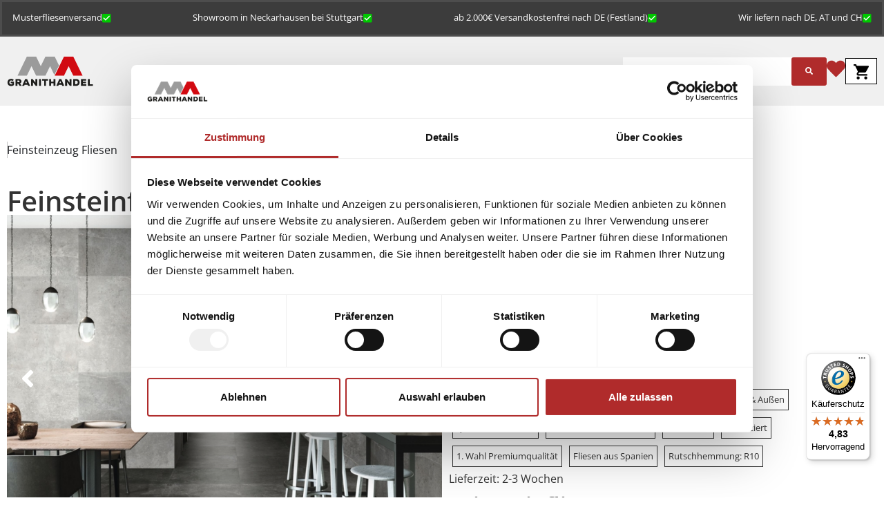

--- FILE ---
content_type: text/html; charset=UTF-8
request_url: https://granitprofi24.de/produkt/feinsteinfliesen-zermatt-acero-80x80x1cm-matt/
body_size: 44339
content:
<!doctype html>
<html lang="de">
<head>
	<meta charset="UTF-8">
	<meta name="viewport" content="width=device-width, initial-scale=1">
	<link rel="profile" href="https://gmpg.org/xfn/11">
	<meta name='robots' content='index, follow, max-image-preview:large, max-snippet:-1, max-video-preview:-1' />
<!-- Google Tag Manager -->
<script>(function(w,d,s,l,i){w[l]=w[l]||[];w[l].push({'gtm.start':
new Date().getTime(),event:'gtm.js'});var f=d.getElementsByTagName(s)[0],
j=d.createElement(s),dl=l!='dataLayer'?'&l='+l:'';j.async=true;j.src=
'https://www.googletagmanager.com/gtm.js?id='+i+dl;f.parentNode.insertBefore(j,f);
})(window,document,'script','dataLayer','GTM-MHZ838MV');</script>
<!-- End Google Tag Manager -->

	<!-- This site is optimized with the Yoast SEO Premium plugin v26.8 (Yoast SEO v26.8) - https://yoast.com/product/yoast-seo-premium-wordpress/ -->
	<title>Zermatt Acero Feinsteinzeug Fliesen matt Grau in 80x80cm</title>
	<meta name="description" content="Zermatt Acero matt Feinsteinzeug Fliesen im modernen quadratischen Format. Jetzt günstig online bestellen bei granitprofi24.de" />
	<link rel="canonical" href="https://granitprofi24.de/produkt/feinsteinfliesen-zermatt-acero-80x80x1cm-matt/" />
	<meta property="og:locale" content="de_DE" />
	<meta property="og:type" content="article" />
	<meta property="og:title" content="Feinsteinfliesen Zermatt Acero 80x80x1cm matt" />
	<meta property="og:description" content="Zermatt Acero matt Feinsteinzeug Fliesen im modernen quadratischen Format. Jetzt günstig online bestellen bei granitprofi24.de" />
	<meta property="og:url" content="https://granitprofi24.de/produkt/feinsteinfliesen-zermatt-acero-80x80x1cm-matt/" />
	<meta property="og:site_name" content="Feinsteinzeug Fliesen Vinyl &amp; Granitfliesen ✅" />
	<meta property="article:publisher" content="https://www.facebook.com/granitprofi24/" />
	<meta property="article:modified_time" content="2025-05-24T13:28:57+00:00" />
	<meta property="og:image" content="https://granitprofi24.de/wp-content/uploads/2024/02/Zermatt-Acero-Bild.jpg" />
	<meta property="og:image:width" content="2000" />
	<meta property="og:image:height" content="1500" />
	<meta property="og:image:type" content="image/jpeg" />
	<meta name="twitter:card" content="summary_large_image" />
	<meta name="twitter:label1" content="Geschätzte Lesezeit" />
	<meta name="twitter:data1" content="1 Minute" />
	<script type="application/ld+json" class="yoast-schema-graph">{"@context":"https://schema.org","@graph":[{"@type":"WebPage","@id":"https://granitprofi24.de/produkt/feinsteinfliesen-zermatt-acero-80x80x1cm-matt/","url":"https://granitprofi24.de/produkt/feinsteinfliesen-zermatt-acero-80x80x1cm-matt/","name":"Zermatt Acero Feinsteinzeug Fliesen matt Grau in 80x80cm","isPartOf":{"@id":"https://granitprofi24.de/#website"},"primaryImageOfPage":{"@id":"https://granitprofi24.de/produkt/feinsteinfliesen-zermatt-acero-80x80x1cm-matt/#primaryimage"},"image":{"@id":"https://granitprofi24.de/produkt/feinsteinfliesen-zermatt-acero-80x80x1cm-matt/#primaryimage"},"thumbnailUrl":"https://granitprofi24.de/wp-content/uploads/2024/02/Zermatt-Acero-Bild.jpg","datePublished":"2024-02-29T11:38:32+00:00","dateModified":"2025-05-24T13:28:57+00:00","description":"Zermatt Acero matt Feinsteinzeug Fliesen im modernen quadratischen Format. Jetzt günstig online bestellen bei granitprofi24.de","breadcrumb":{"@id":"https://granitprofi24.de/produkt/feinsteinfliesen-zermatt-acero-80x80x1cm-matt/#breadcrumb"},"inLanguage":"de","potentialAction":[{"@type":"ReadAction","target":["https://granitprofi24.de/produkt/feinsteinfliesen-zermatt-acero-80x80x1cm-matt/"]}]},{"@type":"ImageObject","inLanguage":"de","@id":"https://granitprofi24.de/produkt/feinsteinfliesen-zermatt-acero-80x80x1cm-matt/#primaryimage","url":"https://granitprofi24.de/wp-content/uploads/2024/02/Zermatt-Acero-Bild.jpg","contentUrl":"https://granitprofi24.de/wp-content/uploads/2024/02/Zermatt-Acero-Bild.jpg","width":2000,"height":1500,"caption":"Zermatt Acero Bodenfliesen Wandfliesen aus Feinsteinzeug matt"},{"@type":"BreadcrumbList","@id":"https://granitprofi24.de/produkt/feinsteinfliesen-zermatt-acero-80x80x1cm-matt/#breadcrumb","itemListElement":[{"@type":"ListItem","position":1,"name":"Startseite","item":"https://granitprofi24.de/"},{"@type":"ListItem","position":2,"name":"Shop","item":"https://granitprofi24.de/shop/"},{"@type":"ListItem","position":3,"name":"Feinsteinfliesen Zermatt Acero 80x80x1cm matt"}]},{"@type":"WebSite","@id":"https://granitprofi24.de/#website","url":"https://granitprofi24.de/","name":"Feinsteinzeug Fliesen & Granitfliesen ✅","description":"günstige Fliesen direkt ab Lager ✅","publisher":{"@id":"https://granitprofi24.de/#organization"},"potentialAction":[{"@type":"SearchAction","target":{"@type":"EntryPoint","urlTemplate":"https://granitprofi24.de/?s={search_term_string}"},"query-input":{"@type":"PropertyValueSpecification","valueRequired":true,"valueName":"search_term_string"}}],"inLanguage":"de"},{"@type":"Organization","@id":"https://granitprofi24.de/#organization","name":"MA Granithandel","url":"https://granitprofi24.de/","logo":{"@type":"ImageObject","inLanguage":"de","@id":"https://granitprofi24.de/#/schema/logo/image/","url":"https://granitprofi24.de/wp-content/uploads/2015/12/logo_email.jpg","contentUrl":"https://granitprofi24.de/wp-content/uploads/2015/12/logo_email.jpg","width":340,"height":156,"caption":"MA Granithandel"},"image":{"@id":"https://granitprofi24.de/#/schema/logo/image/"},"sameAs":["https://www.facebook.com/granitprofi24/","https://www.instagram.com/granitprofi24/","https://www.pinterest.de/MAGranithandel/"]}]}</script>
	<!-- / Yoast SEO Premium plugin. -->


<link rel='dns-prefetch' href='//widgets.trustedshops.com' />
<link rel='dns-prefetch' href='//maxcdn.bootstrapcdn.com' />
<link rel="alternate" type="application/rss+xml" title="Feinsteinzeug Fliesen Vinyl &amp; Granitfliesen ✅ &raquo; Feed" href="https://granitprofi24.de/feed/" />
<link rel="alternate" type="application/rss+xml" title="Feinsteinzeug Fliesen Vinyl &amp; Granitfliesen ✅ &raquo; Kommentar-Feed" href="https://granitprofi24.de/comments/feed/" />
<link rel="alternate" type="application/rss+xml" title="Feinsteinzeug Fliesen Vinyl &amp; Granitfliesen ✅ &raquo; Kommentar-Feed zu Feinsteinfliesen Zermatt Acero 80x80x1cm matt" href="https://granitprofi24.de/produkt/feinsteinfliesen-zermatt-acero-80x80x1cm-matt/feed/" />
<link rel="alternate" title="oEmbed (JSON)" type="application/json+oembed" href="https://granitprofi24.de/wp-json/oembed/1.0/embed?url=https%3A%2F%2Fgranitprofi24.de%2Fprodukt%2Ffeinsteinfliesen-zermatt-acero-80x80x1cm-matt%2F" />
<link rel="alternate" title="oEmbed (XML)" type="text/xml+oembed" href="https://granitprofi24.de/wp-json/oembed/1.0/embed?url=https%3A%2F%2Fgranitprofi24.de%2Fprodukt%2Ffeinsteinfliesen-zermatt-acero-80x80x1cm-matt%2F&#038;format=xml" />
<style id='wp-img-auto-sizes-contain-inline-css'>
img:is([sizes=auto i],[sizes^="auto," i]){contain-intrinsic-size:3000px 1500px}
/*# sourceURL=wp-img-auto-sizes-contain-inline-css */
</style>
<link rel='stylesheet' id='swiper-css' href='https://granitprofi24.de/wp-content/plugins/elementor/assets/lib/swiper/v8/css/swiper.min.css?ver=8.4.5' media='all' />
<link rel='stylesheet' id='e-swiper-css' href='https://granitprofi24.de/wp-content/plugins/elementor/assets/css/conditionals/e-swiper.min.css?ver=3.35.0' media='all' />
<style id='wp-emoji-styles-inline-css'>

	img.wp-smiley, img.emoji {
		display: inline !important;
		border: none !important;
		box-shadow: none !important;
		height: 1em !important;
		width: 1em !important;
		margin: 0 0.07em !important;
		vertical-align: -0.1em !important;
		background: none !important;
		padding: 0 !important;
	}
/*# sourceURL=wp-emoji-styles-inline-css */
</style>
<link rel='stylesheet' id='wp-block-library-css' href='https://granitprofi24.de/wp-includes/css/dist/block-library/style.min.css?ver=6.9' media='all' />
<link rel='stylesheet' id='jet-engine-frontend-css' href='https://granitprofi24.de/wp-content/plugins/jet-engine/assets/css/frontend.css?ver=3.8.3' media='all' />
<style id='global-styles-inline-css'>
:root{--wp--preset--aspect-ratio--square: 1;--wp--preset--aspect-ratio--4-3: 4/3;--wp--preset--aspect-ratio--3-4: 3/4;--wp--preset--aspect-ratio--3-2: 3/2;--wp--preset--aspect-ratio--2-3: 2/3;--wp--preset--aspect-ratio--16-9: 16/9;--wp--preset--aspect-ratio--9-16: 9/16;--wp--preset--color--black: #000000;--wp--preset--color--cyan-bluish-gray: #abb8c3;--wp--preset--color--white: #ffffff;--wp--preset--color--pale-pink: #f78da7;--wp--preset--color--vivid-red: #cf2e2e;--wp--preset--color--luminous-vivid-orange: #ff6900;--wp--preset--color--luminous-vivid-amber: #fcb900;--wp--preset--color--light-green-cyan: #7bdcb5;--wp--preset--color--vivid-green-cyan: #00d084;--wp--preset--color--pale-cyan-blue: #8ed1fc;--wp--preset--color--vivid-cyan-blue: #0693e3;--wp--preset--color--vivid-purple: #9b51e0;--wp--preset--gradient--vivid-cyan-blue-to-vivid-purple: linear-gradient(135deg,rgb(6,147,227) 0%,rgb(155,81,224) 100%);--wp--preset--gradient--light-green-cyan-to-vivid-green-cyan: linear-gradient(135deg,rgb(122,220,180) 0%,rgb(0,208,130) 100%);--wp--preset--gradient--luminous-vivid-amber-to-luminous-vivid-orange: linear-gradient(135deg,rgb(252,185,0) 0%,rgb(255,105,0) 100%);--wp--preset--gradient--luminous-vivid-orange-to-vivid-red: linear-gradient(135deg,rgb(255,105,0) 0%,rgb(207,46,46) 100%);--wp--preset--gradient--very-light-gray-to-cyan-bluish-gray: linear-gradient(135deg,rgb(238,238,238) 0%,rgb(169,184,195) 100%);--wp--preset--gradient--cool-to-warm-spectrum: linear-gradient(135deg,rgb(74,234,220) 0%,rgb(151,120,209) 20%,rgb(207,42,186) 40%,rgb(238,44,130) 60%,rgb(251,105,98) 80%,rgb(254,248,76) 100%);--wp--preset--gradient--blush-light-purple: linear-gradient(135deg,rgb(255,206,236) 0%,rgb(152,150,240) 100%);--wp--preset--gradient--blush-bordeaux: linear-gradient(135deg,rgb(254,205,165) 0%,rgb(254,45,45) 50%,rgb(107,0,62) 100%);--wp--preset--gradient--luminous-dusk: linear-gradient(135deg,rgb(255,203,112) 0%,rgb(199,81,192) 50%,rgb(65,88,208) 100%);--wp--preset--gradient--pale-ocean: linear-gradient(135deg,rgb(255,245,203) 0%,rgb(182,227,212) 50%,rgb(51,167,181) 100%);--wp--preset--gradient--electric-grass: linear-gradient(135deg,rgb(202,248,128) 0%,rgb(113,206,126) 100%);--wp--preset--gradient--midnight: linear-gradient(135deg,rgb(2,3,129) 0%,rgb(40,116,252) 100%);--wp--preset--font-size--small: 13px;--wp--preset--font-size--medium: 20px;--wp--preset--font-size--large: 36px;--wp--preset--font-size--x-large: 42px;--wp--preset--spacing--20: 0.44rem;--wp--preset--spacing--30: 0.67rem;--wp--preset--spacing--40: 1rem;--wp--preset--spacing--50: 1.5rem;--wp--preset--spacing--60: 2.25rem;--wp--preset--spacing--70: 3.38rem;--wp--preset--spacing--80: 5.06rem;--wp--preset--shadow--natural: 6px 6px 9px rgba(0, 0, 0, 0.2);--wp--preset--shadow--deep: 12px 12px 50px rgba(0, 0, 0, 0.4);--wp--preset--shadow--sharp: 6px 6px 0px rgba(0, 0, 0, 0.2);--wp--preset--shadow--outlined: 6px 6px 0px -3px rgb(255, 255, 255), 6px 6px rgb(0, 0, 0);--wp--preset--shadow--crisp: 6px 6px 0px rgb(0, 0, 0);}:root { --wp--style--global--content-size: 800px;--wp--style--global--wide-size: 1200px; }:where(body) { margin: 0; }.wp-site-blocks > .alignleft { float: left; margin-right: 2em; }.wp-site-blocks > .alignright { float: right; margin-left: 2em; }.wp-site-blocks > .aligncenter { justify-content: center; margin-left: auto; margin-right: auto; }:where(.wp-site-blocks) > * { margin-block-start: 24px; margin-block-end: 0; }:where(.wp-site-blocks) > :first-child { margin-block-start: 0; }:where(.wp-site-blocks) > :last-child { margin-block-end: 0; }:root { --wp--style--block-gap: 24px; }:root :where(.is-layout-flow) > :first-child{margin-block-start: 0;}:root :where(.is-layout-flow) > :last-child{margin-block-end: 0;}:root :where(.is-layout-flow) > *{margin-block-start: 24px;margin-block-end: 0;}:root :where(.is-layout-constrained) > :first-child{margin-block-start: 0;}:root :where(.is-layout-constrained) > :last-child{margin-block-end: 0;}:root :where(.is-layout-constrained) > *{margin-block-start: 24px;margin-block-end: 0;}:root :where(.is-layout-flex){gap: 24px;}:root :where(.is-layout-grid){gap: 24px;}.is-layout-flow > .alignleft{float: left;margin-inline-start: 0;margin-inline-end: 2em;}.is-layout-flow > .alignright{float: right;margin-inline-start: 2em;margin-inline-end: 0;}.is-layout-flow > .aligncenter{margin-left: auto !important;margin-right: auto !important;}.is-layout-constrained > .alignleft{float: left;margin-inline-start: 0;margin-inline-end: 2em;}.is-layout-constrained > .alignright{float: right;margin-inline-start: 2em;margin-inline-end: 0;}.is-layout-constrained > .aligncenter{margin-left: auto !important;margin-right: auto !important;}.is-layout-constrained > :where(:not(.alignleft):not(.alignright):not(.alignfull)){max-width: var(--wp--style--global--content-size);margin-left: auto !important;margin-right: auto !important;}.is-layout-constrained > .alignwide{max-width: var(--wp--style--global--wide-size);}body .is-layout-flex{display: flex;}.is-layout-flex{flex-wrap: wrap;align-items: center;}.is-layout-flex > :is(*, div){margin: 0;}body .is-layout-grid{display: grid;}.is-layout-grid > :is(*, div){margin: 0;}body{padding-top: 0px;padding-right: 0px;padding-bottom: 0px;padding-left: 0px;}a:where(:not(.wp-element-button)){text-decoration: underline;}:root :where(.wp-element-button, .wp-block-button__link){background-color: #32373c;border-width: 0;color: #fff;font-family: inherit;font-size: inherit;font-style: inherit;font-weight: inherit;letter-spacing: inherit;line-height: inherit;padding-top: calc(0.667em + 2px);padding-right: calc(1.333em + 2px);padding-bottom: calc(0.667em + 2px);padding-left: calc(1.333em + 2px);text-decoration: none;text-transform: inherit;}.has-black-color{color: var(--wp--preset--color--black) !important;}.has-cyan-bluish-gray-color{color: var(--wp--preset--color--cyan-bluish-gray) !important;}.has-white-color{color: var(--wp--preset--color--white) !important;}.has-pale-pink-color{color: var(--wp--preset--color--pale-pink) !important;}.has-vivid-red-color{color: var(--wp--preset--color--vivid-red) !important;}.has-luminous-vivid-orange-color{color: var(--wp--preset--color--luminous-vivid-orange) !important;}.has-luminous-vivid-amber-color{color: var(--wp--preset--color--luminous-vivid-amber) !important;}.has-light-green-cyan-color{color: var(--wp--preset--color--light-green-cyan) !important;}.has-vivid-green-cyan-color{color: var(--wp--preset--color--vivid-green-cyan) !important;}.has-pale-cyan-blue-color{color: var(--wp--preset--color--pale-cyan-blue) !important;}.has-vivid-cyan-blue-color{color: var(--wp--preset--color--vivid-cyan-blue) !important;}.has-vivid-purple-color{color: var(--wp--preset--color--vivid-purple) !important;}.has-black-background-color{background-color: var(--wp--preset--color--black) !important;}.has-cyan-bluish-gray-background-color{background-color: var(--wp--preset--color--cyan-bluish-gray) !important;}.has-white-background-color{background-color: var(--wp--preset--color--white) !important;}.has-pale-pink-background-color{background-color: var(--wp--preset--color--pale-pink) !important;}.has-vivid-red-background-color{background-color: var(--wp--preset--color--vivid-red) !important;}.has-luminous-vivid-orange-background-color{background-color: var(--wp--preset--color--luminous-vivid-orange) !important;}.has-luminous-vivid-amber-background-color{background-color: var(--wp--preset--color--luminous-vivid-amber) !important;}.has-light-green-cyan-background-color{background-color: var(--wp--preset--color--light-green-cyan) !important;}.has-vivid-green-cyan-background-color{background-color: var(--wp--preset--color--vivid-green-cyan) !important;}.has-pale-cyan-blue-background-color{background-color: var(--wp--preset--color--pale-cyan-blue) !important;}.has-vivid-cyan-blue-background-color{background-color: var(--wp--preset--color--vivid-cyan-blue) !important;}.has-vivid-purple-background-color{background-color: var(--wp--preset--color--vivid-purple) !important;}.has-black-border-color{border-color: var(--wp--preset--color--black) !important;}.has-cyan-bluish-gray-border-color{border-color: var(--wp--preset--color--cyan-bluish-gray) !important;}.has-white-border-color{border-color: var(--wp--preset--color--white) !important;}.has-pale-pink-border-color{border-color: var(--wp--preset--color--pale-pink) !important;}.has-vivid-red-border-color{border-color: var(--wp--preset--color--vivid-red) !important;}.has-luminous-vivid-orange-border-color{border-color: var(--wp--preset--color--luminous-vivid-orange) !important;}.has-luminous-vivid-amber-border-color{border-color: var(--wp--preset--color--luminous-vivid-amber) !important;}.has-light-green-cyan-border-color{border-color: var(--wp--preset--color--light-green-cyan) !important;}.has-vivid-green-cyan-border-color{border-color: var(--wp--preset--color--vivid-green-cyan) !important;}.has-pale-cyan-blue-border-color{border-color: var(--wp--preset--color--pale-cyan-blue) !important;}.has-vivid-cyan-blue-border-color{border-color: var(--wp--preset--color--vivid-cyan-blue) !important;}.has-vivid-purple-border-color{border-color: var(--wp--preset--color--vivid-purple) !important;}.has-vivid-cyan-blue-to-vivid-purple-gradient-background{background: var(--wp--preset--gradient--vivid-cyan-blue-to-vivid-purple) !important;}.has-light-green-cyan-to-vivid-green-cyan-gradient-background{background: var(--wp--preset--gradient--light-green-cyan-to-vivid-green-cyan) !important;}.has-luminous-vivid-amber-to-luminous-vivid-orange-gradient-background{background: var(--wp--preset--gradient--luminous-vivid-amber-to-luminous-vivid-orange) !important;}.has-luminous-vivid-orange-to-vivid-red-gradient-background{background: var(--wp--preset--gradient--luminous-vivid-orange-to-vivid-red) !important;}.has-very-light-gray-to-cyan-bluish-gray-gradient-background{background: var(--wp--preset--gradient--very-light-gray-to-cyan-bluish-gray) !important;}.has-cool-to-warm-spectrum-gradient-background{background: var(--wp--preset--gradient--cool-to-warm-spectrum) !important;}.has-blush-light-purple-gradient-background{background: var(--wp--preset--gradient--blush-light-purple) !important;}.has-blush-bordeaux-gradient-background{background: var(--wp--preset--gradient--blush-bordeaux) !important;}.has-luminous-dusk-gradient-background{background: var(--wp--preset--gradient--luminous-dusk) !important;}.has-pale-ocean-gradient-background{background: var(--wp--preset--gradient--pale-ocean) !important;}.has-electric-grass-gradient-background{background: var(--wp--preset--gradient--electric-grass) !important;}.has-midnight-gradient-background{background: var(--wp--preset--gradient--midnight) !important;}.has-small-font-size{font-size: var(--wp--preset--font-size--small) !important;}.has-medium-font-size{font-size: var(--wp--preset--font-size--medium) !important;}.has-large-font-size{font-size: var(--wp--preset--font-size--large) !important;}.has-x-large-font-size{font-size: var(--wp--preset--font-size--x-large) !important;}
:root :where(.wp-block-pullquote){font-size: 1.5em;line-height: 1.6;}
/*# sourceURL=global-styles-inline-css */
</style>
<link rel='stylesheet' id='encyclopedia-css' href='https://granitprofi24.de/wp-content/plugins/encyclopedia-lexicon-glossary-wiki-dictionary/assets/css/encyclopedia.css?ver=6.9' media='all' />
<link rel='stylesheet' id='wpa-css-css' href='https://granitprofi24.de/wp-content/plugins/honeypot/includes/css/wpa.css?ver=2.3.04' media='all' />
<link rel='stylesheet' id='plugin-upgrade-font-awesome-css' href='//maxcdn.bootstrapcdn.com/font-awesome/4.7.0/css/font-awesome.min.css?ver=6.9' media='all' />
<link rel='stylesheet' id='photoswipe-css' href='https://granitprofi24.de/wp-content/plugins/woocommerce/assets/css/photoswipe/photoswipe.min.css?ver=10.4.3' media='all' />
<link rel='stylesheet' id='photoswipe-default-skin-css' href='https://granitprofi24.de/wp-content/plugins/woocommerce/assets/css/photoswipe/default-skin/default-skin.min.css?ver=10.4.3' media='all' />
<link rel='stylesheet' id='woocommerce-layout-css' href='https://granitprofi24.de/wp-content/plugins/woocommerce/assets/css/woocommerce-layout.css?ver=10.4.3' media='all' />
<link rel='stylesheet' id='woocommerce-smallscreen-css' href='https://granitprofi24.de/wp-content/plugins/woocommerce/assets/css/woocommerce-smallscreen.css?ver=10.4.3' media='only screen and (max-width: 768px)' />
<link rel='stylesheet' id='woocommerce-general-css' href='https://granitprofi24.de/wp-content/plugins/woocommerce/assets/css/woocommerce.css?ver=10.4.3' media='all' />
<style id='woocommerce-inline-inline-css'>
.woocommerce form .form-row .required { visibility: visible; }
/*# sourceURL=woocommerce-inline-inline-css */
</style>
<link rel='stylesheet' id='gateway-css' href='https://granitprofi24.de/wp-content/plugins/woocommerce-paypal-payments/modules/ppcp-button/assets/css/gateway.css?ver=3.3.2' media='all' />
<link rel='stylesheet' id='wlfmc-main-css' href='https://granitprofi24.de/wp-content/plugins/smart-wishlist-for-more-convert/assets/frontend/css/style.min.css?ver=1.9.12' media='all' />
<style id='wlfmc-main-inline-css'>
.wlfmc-popup{background-color: #fff;}.wlfmc-popup .wlfmc-popup-content , .wlfmc-popup .wlfmc-popup-content label{color: #333;}.wlfmc-popup .wlfmc-popup-title{color: #333;}.wlfmc-popup{border-color: #c2c2c2;}.wlfmc-popup .wlfmc-popup-header-bordered i:not(.wlfmc-icon-close){color: #333;}.wlfmc-popup .wlfmc-popup-header-bordered i:not(.wlfmc-icon-close){background-color: #f2f2f2;}.wlfmc-popup{border-radius: 8px;}.wlfmc-single-btn:not(.is-elementor)  .wlfmc-add-button > a.have-sep span:before{border-left-color: transparent;}.wlfmc-single-btn:not(.is-elementor)  .wlfmc-add-button > a i{font-size: 15px;}.wlfmc-single-btn:not(.is-elementor)  .wlfmc-add-button > a i{color: rgb(230,126,34);}.wlfmc-single-btn:not(.is-elementor)  .wlfmc-add-button > a:hover i{color: rgb(81,81,81);}.wlfmc-single-btn:not(.is-elementor) .wlfmc-add-button > a{background-color: transparent;}.wlfmc-single-btn:not(.is-elementor) .wlfmc-add-button > a:hover{background-color: transparent;}.wlfmc-single-btn:not(.is-elementor) .wlfmc-add-button > a{border-radius: 5px;}.wlfmc-single-btn:not(.is-elementor) .wlfmc-add-button > a{border-width: 1px;}.wlfmc-single-btn:not(.is-elementor) .wlfmc-add-button > a{border-color: transparent;}.wlfmc-single-btn:not(.is-elementor) .wlfmc-add-button > a:hover{border-color: transparent;}.wlfmc-single-btn:not(.is-elementor){margin: 0px !important;}.wlfmc-single-btn:not(.is-elementor) .wlfmc-add-button > a{width: 45px !important;}.wlfmc-single-btn:not(.is-elementor)  .wlfmc-add-button > a{height: 45px;}.wlfmc-loop-btn:not(.is-elementor)  .wlfmc-add-button > a.have-sep span:before{border-left-color: transparent;}.wlfmc-loop-btn:not(.is-elementor)  .wlfmc-add-button > a i{font-size: 15px;}.wlfmc-loop-btn:not(.is-elementor)  .wlfmc-add-button > a i{color: rgb(230,126,34);}.wlfmc-loop-btn:not(.is-elementor)  .wlfmc-add-button > a:hover i{color: rgb(81,81,81);}.wlfmc-loop-btn:not(.is-elementor) .wlfmc-add-button > a{height: 45px;}.wlfmc-loop-btn:not(.is-elementor)  .wlfmc-add-button > a{border-radius: 5px;}.wlfmc-loop-btn:not(.is-elementor) .wlfmc-add-button > a{border-width: 1px;}.wlfmc-loop-btn:not(.is-elementor) .wlfmc-add-button > a{background-color: transparent;}.wlfmc-loop-btn:not(.is-elementor) .wlfmc-add-button > a:hover{background-color: transparent;}.wlfmc-loop-btn:not(.is-elementor) .wlfmc-add-button > a{border-color: transparent;}.wlfmc-loop-btn:not(.is-elementor) .wlfmc-add-button > a:hover{border-color: transparent;}.wlfmc-loop-btn:not(.is-elementor) .wlfmc-add-button > a{width: 45px;}.wlfmc-loop-btn:not(.is-elementor){margin: 0px !important;}.wlfmc-guest-notice-wrapper{background-color: #f6f6f6;}.wlfmc-guest-notice-wrapper .wlfmc-notice-buttons a.wlfmc_btn_0{background-color: #555555 !important; ;color: #ffffff  !important;border-radius: 2px;}.wlfmc-guest-notice-wrapper .wlfmc-notice-buttons a.wlfmc_btn_0:hover{background-color: #555555  !important; ;color: #ffffff  !important;}.wlfmc-guest-notice-wrapper .wlfmc-notice-buttons a.wlfmc_btn_1{background-color: rgba(0,0,0,0) !important; ;color: #7e7e7e  !important;border-radius: 2px;}.wlfmc-guest-notice-wrapper .wlfmc-notice-buttons a.wlfmc_btn_1:hover{background-color: rgba(0,0,0,0)  !important; ;color: #7e7e7e  !important;}.wlfmc-default-table-header:not(.is-elementor) .wlfmc-select-list-wrapper input.wlfmc-dropdown-input, .wlfmc-default-table-header:not(.is-elementor) .button,.wlfmc-default-table:not(.is-elementor) .wlfmc-wishlist-footer .apply-btn,.wlfmc-default-table:not(.is-elementor).add-to-card-same-button tr td.last-column .button:not(.minus):not(.plus),.wlfmc-default-table:not(.is-elementor)  .wlfmc-wishlist-footer .button,.wlfmc-default-table:not(.is-elementor) .wlfmc-wishlist-footer button[type="submit"],.wlfmc-default-table:not(.is-elementor) .wlfmc-wishlist-footer input[type="submit"],.wlfmc-default-table:not(.is-elementor) .wlfmc-wishlist-footer select, .wlfmc-default-table:not(.is-elementor).qty-same-button input.qty,.wlfmc-default-table:not(.is-elementor).qty-same-button .quantity .button{border-radius: 5px !important;}.wlfmc-default-table-header:not(.is-elementor) .wlfmc-select-list-wrapper input.wlfmc-dropdown-input,.wlfmc-default-table-header:not(.is-elementor) .button,.wlfmc-default-table:not(.is-elementor) .wlfmc-wishlist-footer .apply-btn,.wlfmc-default-table:not(.is-elementor).add-to-card-same-button tr td.last-column .button:not(.minus):not(.plus),.wlfmc-default-table:not(.is-elementor)  .wlfmc-wishlist-footer .button,.wlfmc-default-table:not(.is-elementor) .wlfmc-wishlist-footer button[type="submit"],.wlfmc-default-table:not(.is-elementor) .wlfmc-wishlist-footer input[type="submit"],.wlfmc-default-table:not(.is-elementor) .wlfmc-wishlist-footer select, .wlfmc-default-table:not(.is-elementor).qty-same-button input.qty,.wlfmc-default-table:not(.is-elementor).qty-same-button .quantity .button{border-width: 1px !important;border-style:solid;}.wlfmc-default-table-header:not(.is-elementor) .button,.wlfmc-default-table:not(.is-elementor) .wlfmc-wishlist-footer .apply-btn,.wlfmc-default-table:not(.is-elementor).add-to-card-same-button tr td.last-column .button:not(.minus):not(.plus),.wlfmc-default-table:not(.is-elementor) .wlfmc-wishlist-footer .button,.wlfmc-default-table:not(.is-elementor) .wlfmc-wishlist-footer button[type="submit"],.wlfmc-default-table:not(.is-elementor) .wlfmc-wishlist-footer input[type="submit"],.wlfmc-default-table:not(.is-elementor) .wlfmc-wishlist-footer select, .wlfmc-default-table:not(.is-elementor).qty-same-button input.qty,.wlfmc-default-table:not(.is-elementor).qty-same-button .quantity .button{background-color: #ebebeb !important;}.wlfmc-default-table-header:not(.is-elementor) .button:hover,.wlfmc-default-table:not(.is-elementor) .wlfmc-wishlist-footer .apply-btn:hover,.wlfmc-default-table:not(.is-elementor).add-to-card-same-button tr td.last-column .button:not(.minus):not(.plus):hover,.wlfmc-default-table:not(.is-elementor) .wlfmc-wishlist-footer .button:hover,.wlfmc-default-table:not(.is-elementor) .wlfmc-wishlist-footer button[type="submit"]:hover,.wlfmc-default-table:not(.is-elementor) .wlfmc-wishlist-footer input[type="submit"]:hover{background-color: #e67e22 !important;}.wlfmc-default-table-header:not(.is-elementor) .wlfmc-select-list-wrapper input.wlfmc-dropdown-input,.wlfmc-default-table-header:not(.is-elementor) .button,.wlfmc-default-table:not(.is-elementor) .wlfmc-wishlist-footer .apply-btn,.wlfmc-default-table:not(.is-elementor).add-to-card-same-button tr td.last-column .button:not(.minus):not(.plus),.wlfmc-default-table:not(.is-elementor) .wlfmc-wishlist-footer .button,.wlfmc-default-table:not(.is-elementor) .wlfmc-wishlist-footer button[type="submit"],.wlfmc-default-table:not(.is-elementor) .wlfmc-wishlist-footer input[type="submit"],.wlfmc-default-table:not(.is-elementor) .wlfmc-wishlist-footer select, .wlfmc-default-table:not(.is-elementor).qty-same-button input.qty ,.wlfmc-default-table:not(.is-elementor).qty-same-button .quantity .button{border-color: #ebebeb !important;}.wlfmc-default-table-header:not(.is-elementor) .button:hover,.wlfmc-default-table:not(.is-elementor) .wlfmc-wishlist-footer .apply-btn:hover,.wlfmc-default-table:not(.is-elementor).add-to-card-same-button tr td.last-column .button:not(.minus):not(.plus):hover,.wlfmc-default-table:not(.is-elementor) .wlfmc-wishlist-footer .button:hover,.wlfmc-default-table:not(.is-elementor) .wlfmc-wishlist-footer button[type="submit"]:hover,.wlfmc-default-table:not(.is-elementor) .wlfmc-wishlist-footer input[type="submit"]:hover{border-color: #e67e22 !important;}.wlfmc-default-table-header:not(.is-elementor) .button,.wlfmc-default-table:not(.is-elementor) .wlfmc-wishlist-footer .apply-btn,.wlfmc-default-table:not(.is-elementor).add-to-card-same-button tr td.last-column .button:not(.minus):not(.plus),.wlfmc-default-table:not(.is-elementor) .wlfmc-wishlist-footer .button,.wlfmc-default-table:not(.is-elementor) .wlfmc-wishlist-footer button[type="submit"],.wlfmc-default-table:not(.is-elementor) .wlfmc-wishlist-footer input[type="submit"],.wlfmc-default-table:not(.is-elementor) .wlfmc-wishlist-footer select, .wlfmc-default-table:not(.is-elementor).qty-same-button input.qty,.wlfmc-default-table:not(.is-elementor).qty-same-button .quantity .button{color: #515151 !important;}.wlfmc-default-table-header:not(.is-elementor) .button:hover,.wlfmc-default-table:not(.is-elementor) .wlfmc-wishlist-footer .apply-btn:hover,.wlfmc-default-table:not(.is-elementor).add-to-card-same-button tr td.last-column .button:not(.minus):not(.plus):hover,.wlfmc-default-table:not(.is-elementor) .wlfmc-wishlist-footer .button:hover,.wlfmc-default-table:not(.is-elementor) .wlfmc-wishlist-footer button[type="submit"]:hover,.wlfmc-default-table:not(.is-elementor) .wlfmc-wishlist-footer input[type="submit"]:hover{color: #fff !important;}.wlfmc-default-table-header:not(.is-elementor) .wlfmc-select-list-wrapper input.wlfmc-dropdown-input,.wlfmc-default-table-header:not(.is-elementor) .button,.wlfmc-default-table:not(.is-elementor) .wlfmc-wishlist-footer .apply-btn,.wlfmc-default-table:not(.is-elementor).add-to-card-same-button tr td.last-column .button:not(.minus):not(.plus),.wlfmc-default-table:not(.is-elementor) .wlfmc-wishlist-footer .button,.wlfmc-default-table:not(.is-elementor) .wlfmc-wishlist-footer button[type="submit"],.wlfmc-default-table:not(.is-elementor) .wlfmc-wishlist-footer input[type="submit"],.wlfmc-default-table:not(.is-elementor) .wlfmc-wishlist-footer select, .wlfmc-default-table:not(.is-elementor).qty-same-button input.qty,.wlfmc-default-table:not(.is-elementor).qty-same-button .quantity .button{font-size: 14px !important;}.wlfmc-default-table-header:not(.is-elementor) .wlfmc-select-list-wrapper input.wlfmc-dropdown-input,.wlfmc-default-table-header:not(.is-elementor) .button,.wlfmc-default-table:not(.is-elementor) .wlfmc-wishlist-footer .apply-btn,.wlfmc-default-table:not(.is-elementor).add-to-card-same-button tr td.last-column .button:not(.minus):not(.plus),.wlfmc-default-table:not(.is-elementor) .wlfmc-wishlist-footer .button,.wlfmc-default-table:not(.is-elementor) .wlfmc-wishlist-footer button[type="submit"],.wlfmc-default-table:not(.is-elementor) .wlfmc-wishlist-footer input[type="submit"],.wlfmc-default-table:not(.is-elementor) .wlfmc-wishlist-footer select, .wlfmc-default-table:not(.is-elementor).qty-same-button input.qty,.wlfmc-default-table:not(.is-elementor).qty-same-button .quantity .button{height: 36px !important;max-height: 36px  !important;min-height: 36px !important;padding-top:0;padding-bottom:0; display: flex;justify-content: center;align-items: center;margin:0;}.wlfmc-default-table:not(.is-elementor) .product-thumbnail img{background-color: #f5f5f5;}.wlfmc-default-table:not(.is-elementor) .total-prices,.wlfmc-default-table:not(.is-elementor) .total-prices > div ,.wlfmc-default-table:not(.is-elementor) .wlfmc-wishlist-footer .wlfmc-total-td,.wlfmc-default-table:not(.is-elementor) .wlfmc-wishlist-footer tr.actions,.wlfmc-default-table-header:not(.is-elementor),.wlfmc-default-table:not(.is-elementor) .wishlist-items-wrapper:not(.wishlist-empty) tr{border-color: #ebebeb !important;}.wlfmc-default-table:not(.is-elementor) .wlfmc-wishlist-footer .wlfmc-total-td,.wlfmc-default-table:not(.is-elementor) .wlfmc-wishlist-footer tr.actions,.wlfmc-default-table-header:not(.is-elementor),.wlfmc-default-table:not(.is-elementor) .wishlist-items-wrapper:not(.wishlist-empty) tr, .wlfmc-default-table:not(.is-elementor) .wishlist-items-wrapper:not(.wishlist-empty) .wlfmc-absolute-meta-data{border-radius: 6px !important ;}.wlfmc-default-table:not(.is-elementor) .wlfmc-wishlist-footer .wlfmc-total-td,.wlfmc-default-table:not(.is-elementor) .wlfmc-wishlist-footer tr.actions,.wlfmc-default-table-header:not(.is-elementor),.wlfmc-default-table:not(.is-elementor) .wishlist-items-wrapper:not(.wishlist-empty) tr{background-color: #fff !important;}.wlfmc-default-table:not(.is-elementor) .wishlist-items-wrapper:not(.wishlist-empty) tr:hover{background-color: #fff !important;}.wlfmc-default-table:not(.is-elementor) td.with-border-top{border-top-color: transparent !important;}.wlfmc-share ul.share-items .share-item a.facebook i{color: #C71610;}.wlfmc-share ul.share-items .share-item a.twitter i{color: #000;}.wlfmc-share ul.share-items .share-item a.messenger i{color: #0077FF;}.wlfmc-share ul.share-items .share-item a.whatsapp i{color: #4FCE5D;}.wlfmc-share ul.share-items .share-item a.telegram i{color: #2AABEE;}.wlfmc-share ul.share-items .share-item a.email i{color: #C71610;}.wlfmc-share ul.share-items .share-item a.download-pdf i{color: #FF2366;}.wlfmc-share ul.share-items .share-item a.copy-link-trigger i{color: #9162ff;}.wlfmc-share ul.share-items i{border-radius: 50% !important;}.wlfmc-share ul.share-items a:hover i{border-color: rgba(59,89,152,.1) !important;}.wlfmc-share ul.share-items i{border-color: rgba(59,89,152,.1) !important;}.wlfmc-share .wlfmc-copy-container .copy-link-trigger{color: #333 !important;}.wlfmc-share .wlfmc-copy-container .copy-link-trigger:hover{color: #333 !important;}.wlfmc-share .wlfmc-copy-container .copy-link-trigger{background-color: #ebebeb !important;}.wlfmc-share .wlfmc-copy-container .copy-link-trigger:hover{background-color: #ebebeb !important;}.wlfmc-share .wlfmc-copy-container .copy-link-trigger{border-color: #ebebeb !important;}.wlfmc-share .wlfmc-copy-container .copy-link-trigger:hover{border-color: transparent !important;}.wlfmc-share .wlfmc-copy-container{color: #333 !important;}.wlfmc-share .wlfmc-copy-container{border-color: rgba(59,89,152,.1) !important;}.wlfmc-share .wlfmc-copy-container{background-color: #fff !important;}.wlfmc-products-counter-wrapper:not(.is-elementor) .wlfmc-view-wishlist-link{background-color: #ebebeb !important; ;color: #515151 !important;border-color: rgb(0,0,0,0) !important;}.wlfmc-products-counter-wrapper:not(.is-elementor) .wlfmc-view-wishlist-link:hover{background-color: #e67e22 !important; ;color: #fff !important;border-color: rgb(0,0,0,0) !important;}.wlfmc-elementor.wlfmc-wishlist-counter{z-index: 997 !important;}.wlfmc-products-counter-wrapper:not(.is-elementor) .wlfmc-counter-icon i{color: #333;}.wlfmc-products-counter-wrapper:not(.is-elementor) .wlfmc-counter-icon i{font-size: inherit;}.wlfmc-products-counter-wrapper:not(.is-elementor) .wlfmc-counter-number.position-top-left,.wlfmc-products-counter-wrapper:not(.is-elementor) .wlfmc-counter-number.position-top-right{background-color: #e74c3c;}.wlfmc-products-counter-wrapper:not(.is-elementor) .wlfmc-counter-icon i.wlfmc-svg{width: 24px;}.wlfmc-products-counter-wrapper:not(.is-elementor) .wlfmc-counter-items{background-color: #fff;}.wlfmc-products-counter-wrapper:not(.is-elementor) .wlfmc-counter-items{border-color: #f5f5f5;}.wlfmc-products-counter-wrapper:not(.is-elementor) .wlfmc-counter-items{border-radius: 5px !important;}.wlfmc-products-counter-wrapper:not(.is-elementor) .wlfmc-view-wishlist-link{height: 38px !important;}.wlfmc-products-counter-wrapper:not(.is-elementor) .wlfmc-view-wishlist-link{font-size: 15px !important;}.wlfmc-products-counter-wrapper:not(.is-elementor) .wlfmc-view-wishlist-link{border-width: 1px !important;}.wlfmc-products-counter-wrapper:not(.is-elementor) .wlfmc-view-wishlist-link{border-radius: 5px !important;}.wlfmc-default-table:not(.is-elementor) input.qty{padding-left:0 !important;padding-right: 0 !important;}.wlfmc-default-table-header:not(.is-elementor) .button:not(.wlfmc-new-list) { width: 36px}.single-product div.product form.cart .wlfmc-add-to-wishlist.wlfmc_position_before_add_to_cart_button {float: left;}.rtl.single-product div.product form.cart .wlfmc-add-to-wishlist.wlfmc_position_before_add_to_cart_button {float: right;}.jet-woo-products-cqw-wrapper .wlfmc-top-of-image, .jet-woo-products-list__item-content .wlfmc-top-of-image,.jet-woo-products__item .wlfmc-top-of-image{ position:relative;top:0;right:0;left:0;}
/*# sourceURL=wlfmc-main-inline-css */
</style>
<link rel='stylesheet' id='hello-elementor-css' href='https://granitprofi24.de/wp-content/themes/hello-elementor/assets/css/reset.css?ver=3.4.6' media='all' />
<link rel='stylesheet' id='hello-elementor-theme-style-css' href='https://granitprofi24.de/wp-content/themes/hello-elementor/assets/css/theme.css?ver=3.4.6' media='all' />
<link rel='stylesheet' id='hello-elementor-header-footer-css' href='https://granitprofi24.de/wp-content/themes/hello-elementor/assets/css/header-footer.css?ver=3.4.6' media='all' />
<link rel='stylesheet' id='jet-woo-builder-css' href='https://granitprofi24.de/wp-content/plugins/jet-woo-builder/assets/css/frontend.css?ver=2.2.3' media='all' />
<style id='jet-woo-builder-inline-css'>
@font-face {
				font-family: "WooCommerce";
				font-weight: normal;
				font-style: normal;
				src: url("https://granitprofi24.de/wp-content/plugins/woocommerce/assets/fonts/WooCommerce.eot");
				src: url("https://granitprofi24.de/wp-content/plugins/woocommerce/assets/fonts/WooCommerce.eot?#iefix") format("embedded-opentype"),
					 url("https://granitprofi24.de/wp-content/plugins/woocommerce/assets/fonts/WooCommerce.woff") format("woff"),
					 url("https://granitprofi24.de/wp-content/plugins/woocommerce/assets/fonts/WooCommerce.ttf") format("truetype"),
					 url("https://granitprofi24.de/wp-content/plugins/woocommerce/assets/fonts/WooCommerce.svg#WooCommerce") format("svg");
			}
/*# sourceURL=jet-woo-builder-inline-css */
</style>
<link rel='stylesheet' id='jet-woo-builder-frontend-font-css' href='https://granitprofi24.de/wp-content/plugins/jet-woo-builder/assets/css/lib/jetwoobuilder-frontend-font/css/jetwoobuilder-frontend-font.css?ver=2.2.3' media='all' />
<link rel='stylesheet' id='elementor-frontend-css' href='https://granitprofi24.de/wp-content/plugins/elementor/assets/css/frontend.min.css?ver=3.35.0' media='all' />
<style id='elementor-frontend-inline-css'>

				.elementor-widget-woocommerce-checkout-page .woocommerce table.woocommerce-checkout-review-order-table {
				    margin: var(--sections-margin, 24px 0 24px 0);
				    padding: var(--sections-padding, 16px 16px);
				}
				.elementor-widget-woocommerce-checkout-page .woocommerce table.woocommerce-checkout-review-order-table .cart_item td.product-name {
				    padding-right: 20px;
				}
				.elementor-widget-woocommerce-checkout-page .woocommerce .woocommerce-checkout #payment {
					border: none;
					padding: 0;
				}
				.elementor-widget-woocommerce-checkout-page .woocommerce .e-checkout__order_review-2 {
					background: var(--sections-background-color, #ffffff);
				    border-radius: var(--sections-border-radius, 3px);
				    padding: var(--sections-padding, 16px 30px);
				    margin: var(--sections-margin, 0 0 24px 0);
				    border-style: var(--sections-border-type, solid);
				    border-color: var(--sections-border-color, #D5D8DC);
				    border-width: 1px;
				    display: block;
				}
				.elementor-widget-woocommerce-checkout-page .woocommerce-checkout .place-order {
					display: -webkit-box;
					display: -ms-flexbox;
					display: flex;
					-webkit-box-orient: vertical;
					-webkit-box-direction: normal;
					-ms-flex-direction: column;
					flex-direction: column;
					-ms-flex-wrap: wrap;
					flex-wrap: wrap;
					padding: 0;
					margin-bottom: 0;
					margin-top: 1em;
					-webkit-box-align: var(--place-order-title-alignment, stretch);
					-ms-flex-align: var(--place-order-title-alignment, stretch);
					align-items: var(--place-order-title-alignment, stretch); 
				}
				.elementor-widget-woocommerce-checkout-page .woocommerce-checkout #place_order {
					background-color: #5bc0de;
					width: var(--purchase-button-width, auto);
					float: none;
					color: var(--purchase-button-normal-text-color, #ffffff);
					min-height: auto;
					padding: var(--purchase-button-padding, 1em 1em);
					border-radius: var(--purchase-button-border-radius, 3px); 
		        }
		        .elementor-widget-woocommerce-checkout-page .woocommerce-checkout #place_order:hover {
					background-color: #5bc0de;
					color: var(--purchase-button-hover-text-color, #ffffff);
					border-color: var(--purchase-button-hover-border-color, #5bc0de);
					-webkit-transition-duration: var(--purchase-button-hover-transition-duration, 0.3s);
					-o-transition-duration: var(--purchase-button-hover-transition-duration, 0.3s);
					transition-duration: var(--purchase-button-hover-transition-duration, 0.3s); 
                }
			
/*# sourceURL=elementor-frontend-inline-css */
</style>
<link rel='stylesheet' id='widget-image-css' href='https://granitprofi24.de/wp-content/plugins/elementor/assets/css/widget-image.min.css?ver=3.35.0' media='all' />
<link rel='stylesheet' id='e-animation-grow-css' href='https://granitprofi24.de/wp-content/plugins/elementor/assets/lib/animations/styles/e-animation-grow.min.css?ver=3.35.0' media='all' />
<link rel='stylesheet' id='widget-woocommerce-menu-cart-css' href='https://granitprofi24.de/wp-content/plugins/elementor-pro/assets/css/widget-woocommerce-menu-cart.min.css?ver=3.35.0' media='all' />
<link rel='stylesheet' id='widget-nav-menu-css' href='https://granitprofi24.de/wp-content/plugins/elementor-pro/assets/css/widget-nav-menu.min.css?ver=3.35.0' media='all' />
<link rel='stylesheet' id='e-animation-fadeIn-css' href='https://granitprofi24.de/wp-content/plugins/elementor/assets/lib/animations/styles/fadeIn.min.css?ver=3.35.0' media='all' />
<link rel='stylesheet' id='widget-mega-menu-css' href='https://granitprofi24.de/wp-content/plugins/elementor-pro/assets/css/widget-mega-menu.min.css?ver=3.35.0' media='all' />
<link rel='stylesheet' id='widget-heading-css' href='https://granitprofi24.de/wp-content/plugins/elementor/assets/css/widget-heading.min.css?ver=3.35.0' media='all' />
<link rel='stylesheet' id='mediaelement-css' href='https://granitprofi24.de/wp-includes/js/mediaelement/mediaelementplayer-legacy.min.css?ver=4.2.17' media='all' />
<link rel='stylesheet' id='jet-gallery-frontend-css' href='https://granitprofi24.de/wp-content/plugins/jet-woo-product-gallery/assets/css/frontend.css?ver=2.2.4' media='all' />
<link rel='stylesheet' id='jet-gallery-widget-gallery-slider-css' href='https://granitprofi24.de/wp-content/plugins/jet-woo-product-gallery/assets/css/widgets/gallery-slider.css?ver=2.2.4' media='all' />
<link rel='stylesheet' id='widget-woocommerce-product-price-css' href='https://granitprofi24.de/wp-content/plugins/elementor-pro/assets/css/widget-woocommerce-product-price.min.css?ver=3.35.0' media='all' />
<link rel='stylesheet' id='widget-woocommerce-product-add-to-cart-css' href='https://granitprofi24.de/wp-content/plugins/elementor-pro/assets/css/widget-woocommerce-product-add-to-cart.min.css?ver=3.35.0' media='all' />
<link rel='stylesheet' id='widget-loop-common-css' href='https://granitprofi24.de/wp-content/plugins/elementor-pro/assets/css/widget-loop-common.min.css?ver=3.35.0' media='all' />
<link rel='stylesheet' id='widget-loop-grid-css' href='https://granitprofi24.de/wp-content/plugins/elementor-pro/assets/css/widget-loop-grid.min.css?ver=3.35.0' media='all' />
<link rel='stylesheet' id='e-popup-css' href='https://granitprofi24.de/wp-content/plugins/elementor-pro/assets/css/conditionals/popup.min.css?ver=3.35.0' media='all' />
<link rel='stylesheet' id='elementor-post-9887-css' href='https://granitprofi24.de/wp-content/uploads/elementor/css/post-9887.css?ver=1770035654' media='all' />
<link rel='stylesheet' id='etww-frontend-css' href='https://granitprofi24.de/wp-content/plugins/envo-elementor-for-woocommerce/assets/css/etww-frontend.min.css?ver=6.9' media='all' />
<link rel='stylesheet' id='font-awesome-5-all-css' href='https://granitprofi24.de/wp-content/plugins/elementor/assets/lib/font-awesome/css/all.min.css?ver=6.9' media='all' />
<link rel='stylesheet' id='font-awesome-4-shim-css' href='https://granitprofi24.de/wp-content/plugins/elementor/assets/lib/font-awesome/css/v4-shims.min.css?ver=3.35.0' media='all' />
<link rel='stylesheet' id='elementor-post-24192-css' href='https://granitprofi24.de/wp-content/uploads/elementor/css/post-24192.css?ver=1770035654' media='all' />
<link rel='stylesheet' id='elementor-post-25267-css' href='https://granitprofi24.de/wp-content/uploads/elementor/css/post-25267.css?ver=1770035654' media='all' />
<link rel='stylesheet' id='elementor-post-26398-css' href='https://granitprofi24.de/wp-content/uploads/elementor/css/post-26398.css?ver=1770035654' media='all' />
<link rel='stylesheet' id='elementor-post-25419-css' href='https://granitprofi24.de/wp-content/uploads/elementor/css/post-25419.css?ver=1770035654' media='all' />
<link rel='stylesheet' id='mollie-applepaydirect-css' href='https://granitprofi24.de/wp-content/plugins/mollie-payments-for-woocommerce/public/css/mollie-applepaydirect.min.css?ver=1770034486' media='screen' />
<link rel='stylesheet' id='woocommerce-gzd-layout-css' href='https://granitprofi24.de/wp-content/plugins/woocommerce-germanized/build/static/layout-styles.css?ver=3.20.5' media='all' />
<style id='woocommerce-gzd-layout-inline-css'>
.woocommerce-checkout .shop_table { background-color: #eeeeee; } .product p.deposit-packaging-type { font-size: 1.2em !important; } p.woocommerce-shipping-destination { display: none; }
                .wc-gzd-nutri-score-value-a {
                    background: url(https://granitprofi24.de/wp-content/plugins/woocommerce-germanized/assets/images/nutri-score-a.svg) no-repeat;
                }
                .wc-gzd-nutri-score-value-b {
                    background: url(https://granitprofi24.de/wp-content/plugins/woocommerce-germanized/assets/images/nutri-score-b.svg) no-repeat;
                }
                .wc-gzd-nutri-score-value-c {
                    background: url(https://granitprofi24.de/wp-content/plugins/woocommerce-germanized/assets/images/nutri-score-c.svg) no-repeat;
                }
                .wc-gzd-nutri-score-value-d {
                    background: url(https://granitprofi24.de/wp-content/plugins/woocommerce-germanized/assets/images/nutri-score-d.svg) no-repeat;
                }
                .wc-gzd-nutri-score-value-e {
                    background: url(https://granitprofi24.de/wp-content/plugins/woocommerce-germanized/assets/images/nutri-score-e.svg) no-repeat;
                }
            
/*# sourceURL=woocommerce-gzd-layout-inline-css */
</style>
<link rel='stylesheet' id='hello-elementor-child-style-css' href='https://granitprofi24.de/wp-content/themes/hello-theme-child-master/style.css?ver=2.0.0' media='all' />
<link rel='stylesheet' id='woopq-frontend-css' href='https://granitprofi24.de/wp-content/plugins/wpc-product-quantity-premium/assets/css/frontend.css?ver=5.1.5' media='all' />
<link rel='stylesheet' id='jquery-chosen-css' href='https://granitprofi24.de/wp-content/plugins/jet-search/assets/lib/chosen/chosen.min.css?ver=1.8.7' media='all' />
<link rel='stylesheet' id='jet-search-css' href='https://granitprofi24.de/wp-content/plugins/jet-search/assets/css/jet-search.css?ver=3.5.16.1' media='all' />
<link rel='stylesheet' id='elementor-gf-local-sourcesans3-css' href='https://granitprofi24.de/wp-content/uploads/elementor/google-fonts/css/sourcesans3.css?ver=1763651051' media='all' />
<link rel='stylesheet' id='elementor-gf-local-roboto-css' href='https://granitprofi24.de/wp-content/uploads/elementor/google-fonts/css/roboto.css?ver=1763650945' media='all' />
<script src="https://granitprofi24.de/wp-includes/js/jquery/jquery.min.js?ver=3.7.1" id="jquery-core-js"></script>
<script src="https://granitprofi24.de/wp-includes/js/jquery/jquery-migrate.min.js?ver=3.4.1" id="jquery-migrate-js"></script>
<script src="https://granitprofi24.de/wp-includes/js/imagesloaded.min.js?ver=6.9" id="imagesLoaded-js"></script>
<script id="fast-shell-js-extra">
var fast_shell_config = {"enable_caldera":"","caldera_ids":[],"enable_contactform":"","cf7_ids":[],"enable_ninjaforms":"","nf_ids":[],"enable_woocommerce":"1","version":"2.0"};
//# sourceURL=fast-shell-js-extra
</script>
<script src="https://granitprofi24.de/wp-content/plugins/sm-offline-conversions/frontend/shell.min.js?ver=6.9" id="fast-shell-js"></script>
<script src="https://granitprofi24.de/wp-content/plugins/woocommerce/assets/js/jquery-blockui/jquery.blockUI.min.js?ver=2.7.0-wc.10.4.3" id="wc-jquery-blockui-js" defer data-wp-strategy="defer"></script>
<script id="wc-add-to-cart-js-extra">
var wc_add_to_cart_params = {"ajax_url":"/wp-admin/admin-ajax.php","wc_ajax_url":"/?wc-ajax=%%endpoint%%","i18n_view_cart":"Warenkorb anzeigen","cart_url":"https://granitprofi24.de/cart/","is_cart":"","cart_redirect_after_add":"no"};
//# sourceURL=wc-add-to-cart-js-extra
</script>
<script src="https://granitprofi24.de/wp-content/plugins/woocommerce/assets/js/frontend/add-to-cart.min.js?ver=10.4.3" id="wc-add-to-cart-js" defer data-wp-strategy="defer"></script>
<script src="https://granitprofi24.de/wp-content/plugins/woocommerce/assets/js/zoom/jquery.zoom.min.js?ver=1.7.21-wc.10.4.3" id="wc-zoom-js" defer data-wp-strategy="defer"></script>
<script src="https://granitprofi24.de/wp-content/plugins/woocommerce/assets/js/flexslider/jquery.flexslider.min.js?ver=2.7.2-wc.10.4.3" id="wc-flexslider-js" defer data-wp-strategy="defer"></script>
<script src="https://granitprofi24.de/wp-content/plugins/woocommerce/assets/js/photoswipe/photoswipe.min.js?ver=4.1.1-wc.10.4.3" id="wc-photoswipe-js" defer data-wp-strategy="defer"></script>
<script src="https://granitprofi24.de/wp-content/plugins/woocommerce/assets/js/photoswipe/photoswipe-ui-default.min.js?ver=4.1.1-wc.10.4.3" id="wc-photoswipe-ui-default-js" defer data-wp-strategy="defer"></script>
<script id="wc-single-product-js-extra">
var wc_single_product_params = {"i18n_required_rating_text":"Bitte w\u00e4hlen Sie eine Bewertung","i18n_rating_options":["1 von 5\u00a0Sternen","2 von 5\u00a0Sternen","3 von 5\u00a0Sternen","4 von 5\u00a0Sternen","5 von 5\u00a0Sternen"],"i18n_product_gallery_trigger_text":"Bildergalerie im Vollbildmodus anzeigen","review_rating_required":"yes","flexslider":{"rtl":false,"animation":"slide","smoothHeight":true,"directionNav":false,"controlNav":"thumbnails","slideshow":false,"animationSpeed":500,"animationLoop":false,"allowOneSlide":false},"zoom_enabled":"1","zoom_options":[],"photoswipe_enabled":"1","photoswipe_options":{"shareEl":false,"closeOnScroll":false,"history":false,"hideAnimationDuration":0,"showAnimationDuration":0},"flexslider_enabled":"1"};
//# sourceURL=wc-single-product-js-extra
</script>
<script src="https://granitprofi24.de/wp-content/plugins/woocommerce/assets/js/frontend/single-product.min.js?ver=10.4.3" id="wc-single-product-js" defer data-wp-strategy="defer"></script>
<script src="https://granitprofi24.de/wp-content/plugins/woocommerce/assets/js/js-cookie/js.cookie.min.js?ver=2.1.4-wc.10.4.3" id="wc-js-cookie-js" defer data-wp-strategy="defer"></script>
<script id="woocommerce-js-extra">
var woocommerce_params = {"ajax_url":"/wp-admin/admin-ajax.php","wc_ajax_url":"/?wc-ajax=%%endpoint%%","i18n_password_show":"Passwort anzeigen","i18n_password_hide":"Passwort ausblenden"};
//# sourceURL=woocommerce-js-extra
</script>
<script src="https://granitprofi24.de/wp-content/plugins/woocommerce/assets/js/frontend/woocommerce.min.js?ver=10.4.3" id="woocommerce-js" defer data-wp-strategy="defer"></script>
<script src="https://granitprofi24.de/wp-content/plugins/gtm-ecommerce-woo-pro/assets/gtm-ecommerce-woo-pro.js?ver=1.17.1" id="gtm-ecommerce-woo-pro-js"></script>
<script id="WCPAY_ASSETS-js-extra">
var wcpayAssets = {"url":"https://granitprofi24.de/wp-content/plugins/woocommerce-payments/dist/"};
//# sourceURL=WCPAY_ASSETS-js-extra
</script>
<script src="https://granitprofi24.de/wp-content/plugins/elementor/assets/lib/font-awesome/js/v4-shims.min.js?ver=3.35.0" id="font-awesome-4-shim-js"></script>
<script id="wc-gzd-unit-price-observer-queue-js-extra">
var wc_gzd_unit_price_observer_queue_params = {"ajax_url":"/wp-admin/admin-ajax.php","wc_ajax_url":"/?wc-ajax=%%endpoint%%","refresh_unit_price_nonce":"8c966f3e0d"};
//# sourceURL=wc-gzd-unit-price-observer-queue-js-extra
</script>
<script src="https://granitprofi24.de/wp-content/plugins/woocommerce-germanized/build/static/unit-price-observer-queue.js?ver=3.20.5" id="wc-gzd-unit-price-observer-queue-js" defer data-wp-strategy="defer"></script>
<script src="https://granitprofi24.de/wp-content/plugins/woocommerce/assets/js/accounting/accounting.min.js?ver=0.4.2" id="wc-accounting-js"></script>
<script id="wc-gzd-unit-price-observer-js-extra">
var wc_gzd_unit_price_observer_params = {"wrapper":".product","price_selector":{"p.price":{"is_total_price":false,"is_primary_selector":true,"quantity_selector":""}},"replace_price":"1","product_id":"23860","price_decimal_sep":",","price_thousand_sep":".","qty_selector":"input.quantity, input.qty","refresh_on_load":""};
//# sourceURL=wc-gzd-unit-price-observer-js-extra
</script>
<script src="https://granitprofi24.de/wp-content/plugins/woocommerce-germanized/build/static/unit-price-observer.js?ver=3.20.5" id="wc-gzd-unit-price-observer-js" defer data-wp-strategy="defer"></script>
<link rel="https://api.w.org/" href="https://granitprofi24.de/wp-json/" /><link rel="alternate" title="JSON" type="application/json" href="https://granitprofi24.de/wp-json/wp/v2/product/23860" /><link rel="EditURI" type="application/rsd+xml" title="RSD" href="https://granitprofi24.de/xmlrpc.php?rsd" />
<link rel='shortlink' href='https://granitprofi24.de/?p=23860' />
<script>

jQuery(document).ready(function() {
        jQuery("form").bind("keypress", function(e) {
            if (e.keyCode == 13) {
                return false;
            }
        });
    })

</script>
<script>

 jQuery(document).ready(function($) {
   

   $(document).mouseup(function(e){
    var container = $('.elementor-accordion-item');
 
    // If the target of the click isn't the container
    if(!container.is(e.target) && container.has(e.target).length === 0){
         $('.filter-box .elementor-tab-title').removeClass('elementor-active');
          $('.filter-box .elementor-tab-content').css('display', 'none');
    }
});
	
	 
});


</script>
	<noscript><style>.woocommerce-product-gallery{ opacity: 1 !important; }</style></noscript>
	<meta name="generator" content="Elementor 3.35.0; features: e_font_icon_svg, additional_custom_breakpoints; settings: css_print_method-external, google_font-enabled, font_display-auto">
<style>
	.eh_spinner, .payment_box.payment_method_bacs{
		display:none !important;
	}
	
	
	#place_order{
		font-size:120% !important;
	}
	.wc_payment_method.payment_method_bacs{
background-color: #93939300 !important;
Border-color: #d9d9d9;
color: black;
font-size: 100%;
line-height: 121% !important;
border-radius: 0px;
width: auto;
max-width: 100%;
	}
	#top #payment ul.payment_methods li {
     margin: 0px 0 0 0;
}

	.woocommerce-checkout-payment{
		border:0 !important;
	}
	
	
	#top #payment ul.payment_methods{
		padding:0 !important;
	}
	.paypal-button-text:after{
		content:"Jetzt bezahlen";
	}

	#top .price, div .stock, .woocommerce-Price-amount{
		color:#b02b2b;
	}

[data-elementor-device-mode="desktop"] .kat-filter .elementor-accordion{
		display: flex;
	}
[data-elementor-device-mode="desktop"]	.kat-filter .elementor-accordion-item{
	
		width:20% !important;

		
	}
	
	.kat-filter .elementor-accordion-item{
	
		width:100% !important;
		border:0;
		position: relative;
		margin-right:10px;
		margin-bottom:10px;
		
	}
		.kat-filter .elementor-accordion-item:first-child{
display:none;
		
	}
	.kat-filter .elementor-tab-title{
		border:1px solid lightgray;
	}
	.kat-filter .elementor-tab-title.elementor-active {
		border-bottom:0;
	}
	
	
	.kat-filter .elementor-tab-content{
		position: absolute;
z-index: 1;
background-color: white;
width: 100%;
		border:1px solid lightgray;
		border-top:0;
	}

	.jet-remove-all-filters.hide {
    display:block
}
	#header_meta > div > div {
	padding: 10px 0px 10px 0px;
	font-weight: 400;
	font-family: "open-sans" !important;
	font-size: 14px;
}
	.cart_dropdown .dropdown_widget .widget_shopping_cart_content{
		padding:20px;
	}	
.dropdown_widget_cart	.product-price{
		color:black;
	}
	.dropdown_widget_cart .elementor-menu-cart__footer-buttons{
		grid-template-columns:none;
	}
	.dropdown_widget_cart .cart_item .product-price .woocommerce-Price-amount{
		display:inline-block;
		color:black;
	}
.dropdown_widget_cart	.wc-gzd-cart-info.unit-price.unit-price-cart{
		display:none;
	}
</style>
<style>
	.template-page.content.av-content-full{
		padding-top: 5px !important;
	}
	
	html{
		overflow-x:hidden;
	}
	body{
		font-weight: 400;
		font-family: "Open Sans", Sans-serif !important;
font-size: 18px;
		line-height:1.5;
	max-width:100vw;
		overflow-x:hidden;
	}
	#footer, #socket, #header{
		display:none !important;
	}
	#main{
		padding-top:0 !important;
	}
	.container{
		max-width:1410px !important;
		padding:0 !important;
	}
	.jet-ajax-search__field, .jet-ajax-search__form{
		margin-bottom: 0 !important;
		border:none !important;
	}
	.jet-ajax-search__field{
	font-family: "Open Sans" !important;
		font-size: 14px !important;
	}
	.ts-bolder{
		font-weight:600;
	}
	.dialog-type-lightbox{
		z-index:99999999;
	}
	p.price{
	color: #b02b2b;	
		font-weight:600;
	}
	p.price .woocommerce-Price-amount bdi, p.price ins{
		text-decoration:none !important;
		font-size:120%;
	}
	p.price del .woocommerce-Price-amount bdi {
	font-size:100%;
	}
	p.price .woocommerce-Price-currencySymbol{
		font-size:80%;
	}
	.eh_spinner, .payment_box.payment_method_bacs{
		display:none !important;
	}
	
	
	#place_order{
		font-size:120% !important;
	}
	.wc_payment_method.payment_method_bacs{
background-color: #939393 !important;
color: white;
font-size: 140%;
line-height: 121% !important;
border-radius: 5px;
border: 0px;
width: 750px;
max-width: 100%;
	}
	.woocommerce-checkout-payment{
		border:0 !important;
	}
	
	
	#top #payment ul.payment_methods{
		padding:0 !important;
	}
	.paypal-button-text:after{
		content:"Jetzt bezahlen";
	}

	#top .price, div .stock, .woocommerce-Price-amount{
		color:#b02b2b;
	}

[data-elementor-device-mode="desktop"] .kat-filter .elementor-accordion{
		display: flex;
	}
[data-elementor-device-mode="desktop"]	.kat-filter .elementor-accordion-item{
	
		width:20% !important;

		
	}
	
	.kat-filter .elementor-accordion-item{
	
		width:100% !important;
		border:0;
		position: relative;
		margin-right:10px;
		margin-bottom:10px;
		
	}
		.kat-filter .elementor-accordion-item:first-child{
display:none;
		
	}
	.kat-filter .elementor-tab-title{
		border:1px solid lightgray;
	}
	.kat-filter .elementor-tab-title.elementor-active {
		border-bottom:0;
	}
	
	
	.kat-filter .elementor-tab-content{
		position: absolute;
z-index: 1;
background-color: white;
width: 100%;
		border:1px solid lightgray;
		border-top:0;
	}

	.jet-remove-all-filters.hide {
    display:block
}
	#header_meta > div > div {
	padding: 10px 0px 10px 0px;
	font-weight: 400;
	font-family: "open-sans" !important;
	font-size: 14px;
}
	
	.ts-image-hover .elementor-widget-image-carousel{
		position: absolute;
		top: 0;
		opacity:0;
		width:100%;
		height:100%;
		transition:opacity 0.3s ease-in-out;
	}
	.ts-image-hover .elementor-widget-image-carousel img{
		width:100%;
		object-fit: cover;
		height: 100%;
	}
	.ts-image-hover .elementor-widget-image-carousel figure, 	.ts-image-hover .elementor-image-carousel-wrapper{
		height:100%;
	}
	.ts-image-hover .elementor-widget-image-carousel:hover{
		opacity: 1;
	}
	#ts-produkt-einheit{
		display:none;
	}
	#ts-produkt-einheit.ts-produkt-einheit-active{
		display:block ;
	}
	.ts_andere-groessen:has(.e-loop-nothing-found-message__text){
		display:none;
	}
	button[name="calc_shipping"]{
	    width: 100% !important;
    	margin-bottom: 10px !important;		
		}
	.woocommerce-shipping-calculator:after{
		content:"ab 3.300kg Transport bitte anfragen";
		display:block;
		margin-top: 10px;
	}
	.woocommerce-cart	.woocommerce-notices-wrapper{
		display:none !important;
	}
.woocommerce-checkout	label[for="billing_title"]{
		display:block !important;
	margin-bottom:10px !important;

	}
	
	.elementor-widget-woocommerce-checkout-page .woocommerce .shop_table td, .elementor-widget-woocommerce-checkout-page .woocommerce .shop_table th, .elementor-widget-woocommerce-checkout-page .woocommerce .shop_table tr {
	padding:20px !important;
	}
	.checkout-button, button[name="update_cart"]{
		background-color:#b02b2b !important;
	}
	
	.woocommerce-checkout .payment{
		margin: 0 !important;
   --sections-margin: 0 !important;
		padding:0 !important;
	}
	.wc_payment_method.payment_method_bacs, .wc_payment_method{
		width:100% !important;
		background-color:#eeeeee !important;
		padding:10px;
		margin-bottom:10px !important;
		border-radius: 5px;
	}
	.elementor-menu-cart__footer-buttons{
		display:flow !important;
	}
	.elementor-menu-cart__main .elementor-button--view-cart, .elementor-menu-cart__main .elementor-button--checkout{
		width:100%;
		margin-bottom:10px;
	}
	.elementor-widget-woocommerce-checkout-page a {
		color:#b02b2b !important;
		float: none !important;
	}
	.elementor-widget-woocommerce-checkout-page .woocommerce-checkout #payment .payment_methods .payment_box{
		display:none !important;
	}
	#order_review_heading{
		display:none !important;
	}
	table td, table th {
		padding: 15px;
    line-height: 1.5;
    vertical-align: top;
    border: 0.5px solid lightgray !important;
		border-collapse:collapse !important;
	}
	th.product-total{
		    width: 180px;
	}
	button[name="woocommerce_checkout_place_order"]{
		margin-top:20px !important;
		float:right;
		 margin-right: -3px !important;
	}
	select[name="billing_title"]{
		width:48% !important;
	}
	.woocommerce-cart .product-price > .woocommerce-Price-amount.amount{
		display:none;
	}
	.woocommerce-cart	.woopq-quantity{
		display:inline-block;
	}
	.single-product .woocommerce-price-suffix{
		display:none !important;
	}
	.ts-muster-bestellen a {
display: none;
	}
	.ts-muster-bestellen a.elementor-button-link{
		display:block;
	}
	.ts-prod-description hr{
		display:none;
	}
	#coupon_code{
		width:200px
	}
	.coupon button{
		background-color: #6eac34 !important;
	}
	.ts-prod-muster{
	display:none;	
	}
	.product_cat-muster .ts-prod-muster{
	display:block;	
	}
		.product_cat-feinsteinzeug-muster .ts-prod-muster{
	display:block;	
	}
	a.encyclopedia{
		pointer-events:none;
		color:#333;
	}

</style>
<style>
	h1.product_title.entry-title{display:none;}
	h1.product_title.entry-title.elementor-heading-title{display:block;}
.postid-26546 .product_title.entry-title, .postid-26546 .productdetail-form{
display:none;
}
.postid-26546 .product_title.entry-title.elementor-heading-title{
display:block;
}
	.single-product div.product .woocommerce-product-gallery img{
		border-width: 0px;
		padding:0px;
	}	
	.single-product .price {
		margin:0;
	}
	.ts-prod-image-block{
		display:block;
	}
	.woopq-quantity-input input{
		width:60px !important;
		height:40px !important;
	}
	.woopq-quantity-input{
		margin-left:10px;
		margin-top:5px;
	}
	.woopq-quantity-input-plus{
		margin-right:10px;
	}
	.su-service{
		display:none;
	}

	</style>
<meta name="facebook-domain-verification" content="imtih6h83kp2cg12ghbqjlrmjwrtn2" />
<style>
	@media print{
		.dialog-widget	{
			display:none;
	}
		.elementor-hidden-mobile{
			display:none;
		}
		a:after, .ts-top-info-line{
			display:none;
		}
	}
</style>
<!-- Begin eTrusted bootstrap tag -->
<script src="https://integrations.etrusted.com/applications/widget.js/v2" async defer></script>
<!-- End eTrusted bootstrap tag -->
<style>
a.ts-loop-prod-list:hover:after{
content:" ";
position:absolute;
	width:100%;
	height:100%;
	background-color:#000000;
	opacity:0.07;
	pointer-events:none;
}
	.ts-loop-prod-list del[aria-hidden="true"]{
		font-size:16px;
		color:grey !important;
	}
	.ts-discount-percentage{
		display:none;
	}
	.ts-price-info .ts-discount-percentage{
		display:inline;
	}
	.ts-price-info .ts-discount-percentage{
		display:inline;
	}
	.ts-loop-prod-list .ts-discount-percentage{
		font-size:16px;
	}	
	.ts-loop-prod-list del bdi{
		color:grey !important;
	}
	.ts-loop-prod-list ins .woocommerce-Price-amount{
		color:black;
		font-size:28px;
		font-family:"Source Sans 3", sans-serif;
		font-weight:700;
	} 
	.ts-loop-prod-list	.woocommerce-price-suffix{
		color:black;
	} 

	/* Stabile Ratio-Box (4:3 = 75%, 3:2 = 66.666%) */
.ts-aspect4-3{
  position: relative;
  width: 100%;
  overflow: hidden;
}

/* Wähle EINE ratio:
   4:3  => 75%
   3:2  => 66.6667%
*/
.ts-aspect4-3::before{
  content: "";
  display: block;
  padding-top: 66.6667%; /* <- 3:2. Für 4:3: 75% */
}

/* Bild füllt den Rahmen, Karte wird nicht höher durch Hochformat */
.ts-aspect4-3 > img,
.ts-aspect4-3 > a > img{
  position: absolute;
  inset: 0;
  width: 100%;
  height: 100%;
  object-fit: cover;
  display: block;
}
	
	
	
	
	.product-template-default .ppcp-messages{
		margin-top:15px;
	}
	form.checkout .wc-gzd-cart-info.units-info{
		display:none;
	}
	.jet-ajax-search__submit{
		pointer-events:none;
	}
	.ts-price-info .ts-auflager {
		display:none;
	}
	
		.filter-box-2026 .e-n-accordion{
		display: flex;
    justify-content: space-between;
    gap: 10px;
	}
	[data-elementor-device-mode="mobile"] .filter-box-2026 .e-n-accordion{
	flex-direction: column;
	}
	.filter-box-2026 .e-n-accordion details{
		flex: 1 1 0%;
	}
	.filter-box-2026 .e-n-accordion-item-title{
		display: flex;
    justify-content: space-between;
	}
		[data-elementor-type="jet-listing-items"]{
		position:relative !important;
	}
	/* Grid-Items gleich hoch, ohne Overlay */
.jet-listing-grid__items {
   display: flex;
  flex-wrap: wrap;
  align-items: stretch;
}
	/* Card füllt Höhe */
.jet-listing-grid__item,
.jet-listing {
  height: 100%;
}
	
	.ts-price-info:has(.delivery-time-2-3-werktage) .ts-auflager {
    display: flex;
}
	.elementor-menu-cart__wrapper .units-info, .elementor-menu-cart__wrapper .quantity .wc-gzd-cart-info .woocommerce-Price-amount{
		display:none;
	}
	.elementor-menu-cart__wrapper .unit-price-cart{
		color:black;
		margin-top: 3px;
		margin-left: 4px !important;
	}
	.elementor-menu-cart__wrapper .quantity{
		display:flex;
	}
	.elementor-menu-cart__wrapper .quantity  .woocommerce-Price-amount{
margin-left: 4px;		
	}
	
	.ts-loop-prod-list :not(del) > .woocommerce-Price-amount,
.ts-loop-prod-list del .woocommerce-Price-amount {
  /* nichts */
}

.ts-loop-prod-list .woocommerce-Price-amount {
  color: black;
  font-size: 28px;
  font-family: "Source Sans 3", sans-serif;
  font-weight: 700;
}

.ts-loop-prod-list del .woocommerce-Price-amount {
  color: inherit;
  font-size: inherit;
  font-weight: inherit;
}

</style>
			<style>
				.e-con.e-parent:nth-of-type(n+4):not(.e-lazyloaded):not(.e-no-lazyload),
				.e-con.e-parent:nth-of-type(n+4):not(.e-lazyloaded):not(.e-no-lazyload) * {
					background-image: none !important;
				}
				@media screen and (max-height: 1024px) {
					.e-con.e-parent:nth-of-type(n+3):not(.e-lazyloaded):not(.e-no-lazyload),
					.e-con.e-parent:nth-of-type(n+3):not(.e-lazyloaded):not(.e-no-lazyload) * {
						background-image: none !important;
					}
				}
				@media screen and (max-height: 640px) {
					.e-con.e-parent:nth-of-type(n+2):not(.e-lazyloaded):not(.e-no-lazyload),
					.e-con.e-parent:nth-of-type(n+2):not(.e-lazyloaded):not(.e-no-lazyload) * {
						background-image: none !important;
					}
				}
			</style>
			<link rel="icon" href="https://granitprofi24.de/wp-content/uploads/2024/07/cropped-Logo-MA-Granithandel-favicon_white-32x32.png" sizes="32x32" />
<link rel="icon" href="https://granitprofi24.de/wp-content/uploads/2024/07/cropped-Logo-MA-Granithandel-favicon_white-192x192.png" sizes="192x192" />
<link rel="apple-touch-icon" href="https://granitprofi24.de/wp-content/uploads/2024/07/cropped-Logo-MA-Granithandel-favicon_white-180x180.png" />
<meta name="msapplication-TileImage" content="https://granitprofi24.de/wp-content/uploads/2024/07/cropped-Logo-MA-Granithandel-favicon_white-270x270.png" />
</head>
<body class="wp-singular product-template-default single single-product postid-23860 wp-embed-responsive wp-theme-hello-elementor wp-child-theme-hello-theme-child-master theme-hello-elementor woocommerce woocommerce-page woocommerce-no-js hello-elementor-default elementor-default elementor-template-full-width elementor-kit-9887 elementor-page-26398">

<!-- Google Tag Manager (noscript) -->
<noscript><iframe src="https://www.googletagmanager.com/ns.html?id=GTM-MHZ838MV" height="0" width="0" style="display:none"></iframe></noscript>
<!-- End Google Tag Manager (noscript) -->

<a class="skip-link screen-reader-text" href="#content">Zum Inhalt springen</a>

		<header data-elementor-type="header" data-elementor-id="24192" class="elementor elementor-24192 elementor-location-header" data-elementor-post-type="elementor_library">
			<div class="elementor-element elementor-element-35653486 ts-top-info-line e-flex e-con-boxed e-con e-parent" data-id="35653486" data-element_type="container" data-e-type="container" data-settings="{&quot;background_background&quot;:&quot;classic&quot;}">
					<div class="e-con-inner">
				<div class="elementor-element elementor-element-6683dde2 elementor-widget elementor-widget-button" data-id="6683dde2" data-element_type="widget" data-e-type="widget" data-widget_type="button.default">
										<a class="elementor-button elementor-size-md" role="button">
						<span class="elementor-button-content-wrapper">
						<span class="elementor-button-icon">
				<svg xmlns="http://www.w3.org/2000/svg" xmlns:xlink="http://www.w3.org/1999/xlink" xmlns:serif="http://www.serif.com/" width="100%" height="100%" viewBox="0 0 14 14" xml:space="preserve" style="fill-rule:evenodd;clip-rule:evenodd;stroke-linejoin:round;stroke-miterlimit:2;"><g><rect x="0.75" y="1.5" width="12" height="10.5" style="fill:#fff;"></rect><path d="M12,0l-10.5,0c-0.825,0 -1.5,0.675 -1.5,1.5l0,10.5c0,0.825 0.675,1.5 1.5,1.5l10.5,0c0.825,0 1.5,-0.675 1.5,-1.5l0,-10.5c0,-0.825 -0.675,-1.5 -1.5,-1.5Zm-6.75,10.5l-3.75,-3.75l1.05,-1.05l2.7,2.7l5.7,-5.7l1.05,1.05l-6.75,6.75Z" style="fill:#00c800;"></path></g></svg>			</span>
									<span class="elementor-button-text">Musterfliesenversand </span>
					</span>
					</a>
								</div>
				<div class="elementor-element elementor-element-396bdad7 elementor-hidden-mobile elementor-widget elementor-widget-button" data-id="396bdad7" data-element_type="widget" data-e-type="widget" data-widget_type="button.default">
										<a class="elementor-button elementor-size-md" role="button">
						<span class="elementor-button-content-wrapper">
						<span class="elementor-button-icon">
				<svg xmlns="http://www.w3.org/2000/svg" xmlns:xlink="http://www.w3.org/1999/xlink" xmlns:serif="http://www.serif.com/" width="100%" height="100%" viewBox="0 0 14 14" xml:space="preserve" style="fill-rule:evenodd;clip-rule:evenodd;stroke-linejoin:round;stroke-miterlimit:2;"><g><rect x="0.75" y="1.5" width="12" height="10.5" style="fill:#fff;"></rect><path d="M12,0l-10.5,0c-0.825,0 -1.5,0.675 -1.5,1.5l0,10.5c0,0.825 0.675,1.5 1.5,1.5l10.5,0c0.825,0 1.5,-0.675 1.5,-1.5l0,-10.5c0,-0.825 -0.675,-1.5 -1.5,-1.5Zm-6.75,10.5l-3.75,-3.75l1.05,-1.05l2.7,2.7l5.7,-5.7l1.05,1.05l-6.75,6.75Z" style="fill:#00c800;"></path></g></svg>			</span>
									<span class="elementor-button-text">Showroom in Neckarhausen bei Stuttgart </span>
					</span>
					</a>
								</div>
				<div class="elementor-element elementor-element-608fec53 elementor-hidden-desktop elementor-hidden-tablet elementor-widget elementor-widget-button" data-id="608fec53" data-element_type="widget" data-e-type="widget" data-widget_type="button.default">
										<a class="elementor-button elementor-size-md" role="button">
						<span class="elementor-button-content-wrapper">
						<span class="elementor-button-icon">
				<svg xmlns="http://www.w3.org/2000/svg" xmlns:xlink="http://www.w3.org/1999/xlink" xmlns:serif="http://www.serif.com/" width="100%" height="100%" viewBox="0 0 14 14" xml:space="preserve" style="fill-rule:evenodd;clip-rule:evenodd;stroke-linejoin:round;stroke-miterlimit:2;"><g><rect x="0.75" y="1.5" width="12" height="10.5" style="fill:#fff;"></rect><path d="M12,0l-10.5,0c-0.825,0 -1.5,0.675 -1.5,1.5l0,10.5c0,0.825 0.675,1.5 1.5,1.5l10.5,0c0.825,0 1.5,-0.675 1.5,-1.5l0,-10.5c0,-0.825 -0.675,-1.5 -1.5,-1.5Zm-6.75,10.5l-3.75,-3.75l1.05,-1.05l2.7,2.7l5.7,-5.7l1.05,1.05l-6.75,6.75Z" style="fill:#00c800;"></path></g></svg>			</span>
									<span class="elementor-button-text">Showroom in Neckarhausen</span>
					</span>
					</a>
								</div>
				<div class="elementor-element elementor-element-14c4ae04 elementor-widget elementor-widget-button" data-id="14c4ae04" data-element_type="widget" data-e-type="widget" data-widget_type="button.default">
										<a class="elementor-button elementor-size-md" role="button">
						<span class="elementor-button-content-wrapper">
						<span class="elementor-button-icon">
				<svg xmlns="http://www.w3.org/2000/svg" xmlns:xlink="http://www.w3.org/1999/xlink" xmlns:serif="http://www.serif.com/" width="100%" height="100%" viewBox="0 0 14 14" xml:space="preserve" style="fill-rule:evenodd;clip-rule:evenodd;stroke-linejoin:round;stroke-miterlimit:2;"><g><rect x="0.75" y="1.5" width="12" height="10.5" style="fill:#fff;"></rect><path d="M12,0l-10.5,0c-0.825,0 -1.5,0.675 -1.5,1.5l0,10.5c0,0.825 0.675,1.5 1.5,1.5l10.5,0c0.825,0 1.5,-0.675 1.5,-1.5l0,-10.5c0,-0.825 -0.675,-1.5 -1.5,-1.5Zm-6.75,10.5l-3.75,-3.75l1.05,-1.05l2.7,2.7l5.7,-5.7l1.05,1.05l-6.75,6.75Z" style="fill:#00c800;"></path></g></svg>			</span>
									<span class="elementor-button-text">ab 2.000€ Versandkostenfrei nach DE (Festland)</span>
					</span>
					</a>
								</div>
				<div class="elementor-element elementor-element-33823bae elementor-mobile-align-center elementor-hidden-mobile elementor-hidden-tablet elementor-widget elementor-widget-button" data-id="33823bae" data-element_type="widget" data-e-type="widget" data-widget_type="button.default">
										<a class="elementor-button elementor-size-md" role="button">
						<span class="elementor-button-content-wrapper">
						<span class="elementor-button-icon">
				<svg xmlns="http://www.w3.org/2000/svg" xmlns:xlink="http://www.w3.org/1999/xlink" xmlns:serif="http://www.serif.com/" width="100%" height="100%" viewBox="0 0 14 14" xml:space="preserve" style="fill-rule:evenodd;clip-rule:evenodd;stroke-linejoin:round;stroke-miterlimit:2;"><g><rect x="0.75" y="1.5" width="12" height="10.5" style="fill:#fff;"></rect><path d="M12,0l-10.5,0c-0.825,0 -1.5,0.675 -1.5,1.5l0,10.5c0,0.825 0.675,1.5 1.5,1.5l10.5,0c0.825,0 1.5,-0.675 1.5,-1.5l0,-10.5c0,-0.825 -0.675,-1.5 -1.5,-1.5Zm-6.75,10.5l-3.75,-3.75l1.05,-1.05l2.7,2.7l5.7,-5.7l1.05,1.05l-6.75,6.75Z" style="fill:#00c800;"></path></g></svg>			</span>
									<span class="elementor-button-text">Wir liefern nach DE, AT und CH</span>
					</span>
					</a>
								</div>
				<div class="elementor-element elementor-element-3676d47 elementor-mobile-align-center elementor-hidden-desktop elementor-widget elementor-widget-button" data-id="3676d47" data-element_type="widget" data-e-type="widget" data-widget_type="button.default">
										<a class="elementor-button elementor-size-md" role="button">
						<span class="elementor-button-content-wrapper">
						<span class="elementor-button-icon">
				<svg xmlns="http://www.w3.org/2000/svg" xmlns:xlink="http://www.w3.org/1999/xlink" xmlns:serif="http://www.serif.com/" width="100%" height="100%" viewBox="0 0 14 14" xml:space="preserve" style="fill-rule:evenodd;clip-rule:evenodd;stroke-linejoin:round;stroke-miterlimit:2;"><g><rect x="0.75" y="1.5" width="12" height="10.5" style="fill:#fff;"></rect><path d="M12,0l-10.5,0c-0.825,0 -1.5,0.675 -1.5,1.5l0,10.5c0,0.825 0.675,1.5 1.5,1.5l10.5,0c0.825,0 1.5,-0.675 1.5,-1.5l0,-10.5c0,-0.825 -0.675,-1.5 -1.5,-1.5Zm-6.75,10.5l-3.75,-3.75l1.05,-1.05l2.7,2.7l5.7,-5.7l1.05,1.05l-6.75,6.75Z" style="fill:#00c800;"></path></g></svg>			</span>
									<span class="elementor-button-text">Wir liefern nach DE, AT und CH</span>
					</span>
					</a>
								</div>
					</div>
				</div>
		<div class="elementor-element elementor-element-1e2b6abc e-flex e-con-boxed e-con e-parent" data-id="1e2b6abc" data-element_type="container" data-e-type="container" data-settings="{&quot;background_background&quot;:&quot;classic&quot;}">
					<div class="e-con-inner">
				<div class="elementor-element elementor-element-58dedeb6 elementor-widget elementor-widget-image" data-id="58dedeb6" data-element_type="widget" data-e-type="widget" data-widget_type="image.default">
																<a href="/">
							<img width="100" height="100" src="https://granitprofi24.de/wp-content/uploads/2024/03/Logo-MA-Granithandel.svg" class="attachment-medium_large size-medium_large wp-image-24196" alt="Logo MA Granithandel neu" />								</a>
															</div>
		<div class="elementor-element elementor-element-214e475 e-flex e-con-boxed e-con e-child" data-id="214e475" data-element_type="container" data-e-type="container">
					<div class="e-con-inner">
				<div class="elementor-element elementor-element-327353b7 elementor-hidden-mobile elementor-widget elementor-widget-button" data-id="327353b7" data-element_type="widget" data-e-type="widget" data-widget_type="button.default">
										<a class="elementor-button elementor-button-link elementor-size-md" href="tel:07022%2090%2056%2008">
						<span class="elementor-button-content-wrapper">
									<span class="elementor-button-text">Kompetente Beratung: 07022 90 56 08</span>
					</span>
					</a>
								</div>
				<div class="elementor-element elementor-element-aad837a elementor-hidden-mobile elementor-widget__width-initial elementor-widget-mobile__width-initial elementor-widget elementor-widget-jet-ajax-search" data-id="aad837a" data-element_type="widget" data-e-type="widget" data-settings="{&quot;results_area_columns&quot;:1}" data-widget_type="jet-ajax-search.default">
				<div class="elementor-widget-container">
					<div class="elementor-jet-ajax-search jet-search">
	<div class="jet_search_listing_grid_hidden_template" style="display: none;">
			</div>

<div class="jet-ajax-search" data-settings="{&quot;symbols_for_start_searching&quot;:2,&quot;search_by_empty_value&quot;:&quot;&quot;,&quot;submit_on_enter&quot;:&quot;yes&quot;,&quot;search_source&quot;:[&quot;product&quot;],&quot;search_logging&quot;:&quot;&quot;,&quot;search_results_url&quot;:&quot;&quot;,&quot;search_taxonomy&quot;:&quot;&quot;,&quot;include_terms_ids&quot;:[],&quot;exclude_terms_ids&quot;:[],&quot;exclude_posts_ids&quot;:[],&quot;custom_fields_source&quot;:&quot;&quot;,&quot;limit_query&quot;:5,&quot;limit_query_tablet&quot;:&quot;&quot;,&quot;limit_query_mobile&quot;:&quot;&quot;,&quot;limit_query_in_result_area&quot;:25,&quot;results_order_by&quot;:&quot;relevance&quot;,&quot;results_order&quot;:&quot;asc&quot;,&quot;sentence&quot;:&quot;yes&quot;,&quot;search_in_taxonomy&quot;:&quot;&quot;,&quot;search_in_taxonomy_source&quot;:&quot;&quot;,&quot;results_area_width_by&quot;:&quot;custom&quot;,&quot;results_area_custom_width&quot;:{&quot;unit&quot;:&quot;vw&quot;,&quot;size&quot;:30,&quot;sizes&quot;:[]},&quot;results_area_custom_position&quot;:&quot;&quot;,&quot;results_area_columns&quot;:1,&quot;results_area_columns_tablet&quot;:&quot;&quot;,&quot;results_area_columns_mobile&quot;:&quot;&quot;,&quot;results_area_columns_mobile_portrait&quot;:&quot;&quot;,&quot;thumbnail_visible&quot;:&quot;yes&quot;,&quot;thumbnail_size&quot;:&quot;thumbnail&quot;,&quot;thumbnail_placeholder&quot;:{&quot;url&quot;:&quot;https:\/\/granitprofi24.de\/wp-content\/plugins\/elementor\/assets\/images\/placeholder.png&quot;,&quot;id&quot;:&quot;&quot;,&quot;size&quot;:&quot;&quot;},&quot;post_content_source&quot;:&quot;content&quot;,&quot;post_content_custom_field_key&quot;:&quot;&quot;,&quot;post_content_length&quot;:10,&quot;show_product_price&quot;:&quot;&quot;,&quot;show_product_rating&quot;:&quot;&quot;,&quot;show_add_to_cart&quot;:&quot;&quot;,&quot;show_result_new_tab&quot;:&quot;&quot;,&quot;highlight_searched_text&quot;:&quot;&quot;,&quot;listing_id&quot;:&quot;&quot;,&quot;bullet_pagination&quot;:&quot;&quot;,&quot;number_pagination&quot;:&quot;&quot;,&quot;navigation_arrows&quot;:&quot;in_header&quot;,&quot;navigation_arrows_type&quot;:&quot;angle&quot;,&quot;show_title_related_meta&quot;:&quot;&quot;,&quot;meta_title_related_position&quot;:&quot;&quot;,&quot;title_related_meta&quot;:&quot;&quot;,&quot;show_content_related_meta&quot;:&quot;&quot;,&quot;meta_content_related_position&quot;:&quot;&quot;,&quot;content_related_meta&quot;:&quot;&quot;,&quot;negative_search&quot;:&quot;Es tut uns leid, aber nichts stimmt mit Ihren Suchbegriffen \u00fcberein.&quot;,&quot;server_error&quot;:&quot;Es tut uns leid, aber wir k\u00f6nnen Ihre Suchanfrage derzeit nicht bearbeiten. Bitte versuchen Sie es sp\u00e4ter noch einmal!&quot;,&quot;show_search_suggestions&quot;:&quot;&quot;,&quot;search_suggestions_position&quot;:&quot;&quot;,&quot;search_suggestions_source&quot;:&quot;&quot;,&quot;search_suggestions_limits&quot;:&quot;&quot;,&quot;search_suggestions_item_title_length&quot;:&quot;&quot;,&quot;catalog_visibility&quot;:&quot;&quot;,&quot;search_source_terms&quot;:&quot;&quot;,&quot;search_source_terms_title&quot;:&quot;&quot;,&quot;search_source_terms_icon&quot;:&quot;&quot;,&quot;search_source_terms_limit&quot;:&quot;&quot;,&quot;search_source_terms_listing_id&quot;:&quot;&quot;,&quot;search_source_terms_taxonomy&quot;:&quot;&quot;,&quot;search_source_users&quot;:&quot;&quot;,&quot;search_source_users_title&quot;:&quot;&quot;,&quot;search_source_users_icon&quot;:&quot;&quot;,&quot;search_source_users_limit&quot;:&quot;&quot;,&quot;search_source_users_listing_id&quot;:&quot;&quot;}"><form class="jet-ajax-search__form" method="get" action="https://granitprofi24.de/" role="search" target="">
	<div class="jet-ajax-search__fields-holder">
		<div class="jet-ajax-search__field-wrapper">
			<label for="search-input-aad837a" class="screen-reader-text">Search ...</label>
						<input id="search-input-aad837a" class="jet-ajax-search__field" type="search" placeholder="suchen" value="" name="s" autocomplete="off" />
							<input type="hidden" value="{&quot;search_source&quot;:&quot;product&quot;,&quot;sentence&quot;:true}" name="jet_ajax_search_settings" />
										<input type="hidden" value="product" name="post_type" />
			
					</div>
			</div>
	
<button class="jet-ajax-search__submit" type="submit" aria-label="Search submit"><span class="jet-ajax-search__submit-icon jet-ajax-search-icon"><svg aria-hidden="true" class="e-font-icon-svg e-fas-search" viewBox="0 0 512 512" xmlns="http://www.w3.org/2000/svg"><path d="M505 442.7L405.3 343c-4.5-4.5-10.6-7-17-7H372c27.6-35.3 44-79.7 44-128C416 93.1 322.9 0 208 0S0 93.1 0 208s93.1 208 208 208c48.3 0 92.7-16.4 128-44v16.3c0 6.4 2.5 12.5 7 17l99.7 99.7c9.4 9.4 24.6 9.4 33.9 0l28.3-28.3c9.4-9.4 9.4-24.6.1-34zM208 336c-70.7 0-128-57.2-128-128 0-70.7 57.2-128 128-128 70.7 0 128 57.2 128 128 0 70.7-57.2 128-128 128z"></path></svg></span></button>
</form>

<div class="jet-ajax-search__results-area" >
	<div class="jet-ajax-search__results-holder">
					<div class="jet-ajax-search__results-header">
				
<button class="jet-ajax-search__results-count" aria-label="View all results"><span></span> Ergebnisse</button>
				<div class="jet-ajax-search__navigation-holder"></div>
			</div>
						<div class="jet-ajax-search__results-list results-area-col-desk-1 results-area-col-tablet-0 results-area-col-mobile-0 results-area-col-mobile-portrait-1" >
			            <div class="jet-ajax-search__results-list-inner "></div>
					</div>
					<div class="jet-ajax-search__results-footer">
								<div class="jet-ajax-search__navigation-holder"></div>
			</div>
			</div>
	<div class="jet-ajax-search__message"></div>
	
<div class="jet-ajax-search__spinner-holder">
	<div class="jet-ajax-search__spinner">
		<div class="rect rect-1"></div>
		<div class="rect rect-2"></div>
		<div class="rect rect-3"></div>
		<div class="rect rect-4"></div>
		<div class="rect rect-5"></div>
	</div>
</div>
</div>
</div>
</div>				</div>
				</div>
				<div class="elementor-element elementor-element-3e2c2eb elementor-widget__width-initial elementor-widget-mobile__width-initial elementor-hidden-desktop elementor-hidden-tablet elementor-widget elementor-widget-jet-ajax-search" data-id="3e2c2eb" data-element_type="widget" data-e-type="widget" data-settings="{&quot;results_area_columns&quot;:1}" data-widget_type="jet-ajax-search.default">
				<div class="elementor-widget-container">
					<div class="elementor-jet-ajax-search jet-search">
	<div class="jet_search_listing_grid_hidden_template" style="display: none;">
			</div>

<div class="jet-ajax-search" data-settings="{&quot;symbols_for_start_searching&quot;:2,&quot;search_by_empty_value&quot;:&quot;&quot;,&quot;submit_on_enter&quot;:&quot;yes&quot;,&quot;search_source&quot;:[&quot;product&quot;],&quot;search_logging&quot;:&quot;&quot;,&quot;search_results_url&quot;:&quot;&quot;,&quot;search_taxonomy&quot;:&quot;&quot;,&quot;include_terms_ids&quot;:[],&quot;exclude_terms_ids&quot;:[],&quot;exclude_posts_ids&quot;:[],&quot;custom_fields_source&quot;:&quot;&quot;,&quot;limit_query&quot;:5,&quot;limit_query_tablet&quot;:&quot;&quot;,&quot;limit_query_mobile&quot;:&quot;&quot;,&quot;limit_query_in_result_area&quot;:25,&quot;results_order_by&quot;:&quot;relevance&quot;,&quot;results_order&quot;:&quot;asc&quot;,&quot;sentence&quot;:&quot;&quot;,&quot;search_in_taxonomy&quot;:&quot;&quot;,&quot;search_in_taxonomy_source&quot;:&quot;&quot;,&quot;results_area_width_by&quot;:&quot;custom&quot;,&quot;results_area_custom_width&quot;:{&quot;unit&quot;:&quot;vw&quot;,&quot;size&quot;:30,&quot;sizes&quot;:[]},&quot;results_area_custom_position&quot;:&quot;center&quot;,&quot;results_area_columns&quot;:1,&quot;results_area_columns_tablet&quot;:&quot;&quot;,&quot;results_area_columns_mobile&quot;:&quot;&quot;,&quot;results_area_columns_mobile_portrait&quot;:&quot;&quot;,&quot;thumbnail_visible&quot;:&quot;&quot;,&quot;thumbnail_size&quot;:&quot;&quot;,&quot;thumbnail_placeholder&quot;:&quot;&quot;,&quot;post_content_source&quot;:&quot;content&quot;,&quot;post_content_custom_field_key&quot;:&quot;&quot;,&quot;post_content_length&quot;:5,&quot;show_product_price&quot;:&quot;&quot;,&quot;show_product_rating&quot;:&quot;&quot;,&quot;show_add_to_cart&quot;:&quot;&quot;,&quot;show_result_new_tab&quot;:&quot;&quot;,&quot;highlight_searched_text&quot;:&quot;&quot;,&quot;listing_id&quot;:&quot;&quot;,&quot;bullet_pagination&quot;:&quot;&quot;,&quot;number_pagination&quot;:&quot;&quot;,&quot;navigation_arrows&quot;:&quot;in_header&quot;,&quot;navigation_arrows_type&quot;:&quot;angle&quot;,&quot;show_title_related_meta&quot;:&quot;&quot;,&quot;meta_title_related_position&quot;:&quot;&quot;,&quot;title_related_meta&quot;:&quot;&quot;,&quot;show_content_related_meta&quot;:&quot;&quot;,&quot;meta_content_related_position&quot;:&quot;&quot;,&quot;content_related_meta&quot;:&quot;&quot;,&quot;negative_search&quot;:&quot;Es tut uns leid, aber nichts stimmt mit Ihren Suchbegriffen \u00fcberein.&quot;,&quot;server_error&quot;:&quot;Es tut uns leid, aber wir k\u00f6nnen Ihre Suchanfrage derzeit nicht bearbeiten. Bitte versuchen Sie es sp\u00e4ter noch einmal!&quot;,&quot;show_search_suggestions&quot;:&quot;&quot;,&quot;search_suggestions_position&quot;:&quot;&quot;,&quot;search_suggestions_source&quot;:&quot;&quot;,&quot;search_suggestions_limits&quot;:&quot;&quot;,&quot;search_suggestions_item_title_length&quot;:&quot;&quot;,&quot;catalog_visibility&quot;:&quot;&quot;,&quot;search_source_terms&quot;:&quot;&quot;,&quot;search_source_terms_title&quot;:&quot;&quot;,&quot;search_source_terms_icon&quot;:&quot;&quot;,&quot;search_source_terms_limit&quot;:&quot;&quot;,&quot;search_source_terms_listing_id&quot;:&quot;&quot;,&quot;search_source_terms_taxonomy&quot;:&quot;&quot;,&quot;search_source_users&quot;:&quot;&quot;,&quot;search_source_users_title&quot;:&quot;&quot;,&quot;search_source_users_icon&quot;:&quot;&quot;,&quot;search_source_users_limit&quot;:&quot;&quot;,&quot;search_source_users_listing_id&quot;:&quot;&quot;}"><form class="jet-ajax-search__form" method="get" action="https://granitprofi24.de/" role="search" target="">
	<div class="jet-ajax-search__fields-holder">
		<div class="jet-ajax-search__field-wrapper">
			<label for="search-input-3e2c2eb" class="screen-reader-text">Search ...</label>
						<input id="search-input-3e2c2eb" class="jet-ajax-search__field" type="search" placeholder="suchen" value="" name="s" autocomplete="off" />
							<input type="hidden" value="{&quot;search_source&quot;:&quot;product&quot;}" name="jet_ajax_search_settings" />
										<input type="hidden" value="product" name="post_type" />
			
					</div>
			</div>
	</form>

<div class="jet-ajax-search__results-area" >
	<div class="jet-ajax-search__results-holder">
					<div class="jet-ajax-search__results-header">
				
<button class="jet-ajax-search__results-count" aria-label="View all results"><span></span> Ergebnisse</button>
				<div class="jet-ajax-search__navigation-holder"></div>
			</div>
						<div class="jet-ajax-search__results-list results-area-col-desk-1 results-area-col-tablet-0 results-area-col-mobile-0 results-area-col-mobile-portrait-1" >
			            <div class="jet-ajax-search__results-list-inner "></div>
					</div>
					<div class="jet-ajax-search__results-footer">
								<div class="jet-ajax-search__navigation-holder"></div>
			</div>
			</div>
	<div class="jet-ajax-search__message"></div>
	
<div class="jet-ajax-search__spinner-holder">
	<div class="jet-ajax-search__spinner">
		<div class="rect rect-1"></div>
		<div class="rect rect-2"></div>
		<div class="rect rect-3"></div>
		<div class="rect rect-4"></div>
		<div class="rect rect-5"></div>
	</div>
</div>
</div>
</div>
</div>				</div>
				</div>
				<div class="elementor-element elementor-element-588d07e elementor-view-default elementor-widget elementor-widget-icon" data-id="588d07e" data-element_type="widget" data-e-type="widget" data-widget_type="icon.default">
							<div class="elementor-icon-wrapper">
			<a class="elementor-icon elementor-animation-grow" href="https://granitprofi24.de/wunschliste/">
			<svg aria-hidden="true" class="e-font-icon-svg e-fas-heart" viewBox="0 0 512 512" xmlns="http://www.w3.org/2000/svg"><path d="M462.3 62.6C407.5 15.9 326 24.3 275.7 76.2L256 96.5l-19.7-20.3C186.1 24.3 104.5 15.9 49.7 62.6c-62.8 53.6-66.1 149.8-9.9 207.9l193.5 199.8c12.5 12.9 32.8 12.9 45.3 0l193.5-199.8c56.3-58.1 53-154.3-9.8-207.9z"></path></svg>			</a>
		</div>
						</div>
				<div class="elementor-element elementor-element-14737037 toggle-icon--custom elementor-menu-cart--items-indicator-none elementor-menu-cart--cart-type-side-cart elementor-menu-cart--show-remove-button-yes elementor-widget elementor-widget-woocommerce-menu-cart" data-id="14737037" data-element_type="widget" data-e-type="widget" data-settings="{&quot;automatically_open_cart&quot;:&quot;yes&quot;,&quot;cart_type&quot;:&quot;side-cart&quot;,&quot;open_cart&quot;:&quot;click&quot;}" data-widget_type="woocommerce-menu-cart.default">
							<div class="elementor-menu-cart__wrapper">
							<div class="elementor-menu-cart__toggle_wrapper">
					<div class="elementor-menu-cart__container elementor-lightbox" aria-hidden="true">
						<div class="elementor-menu-cart__main" aria-hidden="true">
									<div class="elementor-menu-cart__close-button">
					</div>
									<div class="widget_shopping_cart_content">
															</div>
						</div>
					</div>
							<div class="elementor-menu-cart__toggle elementor-button-wrapper">
			<a id="elementor-menu-cart__toggle_button" href="#" class="elementor-menu-cart__toggle_button elementor-button elementor-size-sm" aria-expanded="false">
				<span class="elementor-button-text"><span class="woocommerce-Price-amount amount"><bdi>0,00&nbsp;<span class="woocommerce-Price-currencySymbol">&euro;</span></bdi></span></span>
				<span class="elementor-button-icon">
					<span class="elementor-button-icon-qty" data-counter="0">0</span>
					<svg xmlns="http://www.w3.org/2000/svg" xmlns:xlink="http://www.w3.org/1999/xlink" xmlns:serif="http://www.serif.com/" width="100%" height="100%" viewBox="0 0 15 15" xml:space="preserve" style="fill-rule:evenodd;clip-rule:evenodd;stroke-linejoin:round;stroke-miterlimit:2;"><path d="M4.5,12c-0.829,0 -1.493,0.671 -1.493,1.5c0.001,0.829 0.664,1.5 1.493,1.5c0.829,0 1.5,-0.671 1.5,-1.5c0,-0.829 -0.671,-1.5 -1.5,-1.5Zm-4.5,-12l0,1.5l1.5,0l2.696,5.689l-1.012,1.837c-0.116,0.218 -0.184,0.462 -0.184,0.724c0,0.829 0.671,1.5 1.5,1.5l9,0l0,-1.5l-8.681,0c-0.105,0 -0.188,-0.082 -0.188,-0.188c0,-0.033 0.008,-0.063 0.023,-0.089l0.671,-1.223l5.588,0c0.562,0 1.053,-0.311 1.312,-0.772l2.681,-4.868c0.06,-0.105 0.094,-0.229 0.094,-0.36c0,-0.416 -0.337,-0.75 -0.75,-0.75l-11.089,0l-0.712,-1.5l-2.449,0Zm12,12c-0.829,0 -1.492,0.671 -1.492,1.5c-0,0.829 0.663,1.5 1.492,1.5c0.829,0 1.5,-0.671 1.5,-1.5c0,-0.829 -0.671,-1.5 -1.5,-1.5Z" style="fill-rule:nonzero;"></path></svg>					<span class="elementor-screen-only">Warenkorb</span>
				</span>
			</a>
		</div>
						</div>
					</div> <!-- close elementor-menu-cart__wrapper -->
						</div>
				<div class="elementor-element elementor-element-b16fdbd elementor-hidden-desktop elementor-view-default elementor-widget elementor-widget-icon" data-id="b16fdbd" data-element_type="widget" data-e-type="widget" data-widget_type="icon.default">
							<div class="elementor-icon-wrapper">
			<a class="elementor-icon" href="#elementor-action%3Aaction%3Dpopup%3Aopen%26settings%3DeyJpZCI6IjI1MjQyIiwidG9nZ2xlIjpmYWxzZX0%3D">
			<svg aria-hidden="true" class="e-font-icon-svg e-fas-bars" viewBox="0 0 448 512" xmlns="http://www.w3.org/2000/svg"><path d="M16 132h416c8.837 0 16-7.163 16-16V76c0-8.837-7.163-16-16-16H16C7.163 60 0 67.163 0 76v40c0 8.837 7.163 16 16 16zm0 160h416c8.837 0 16-7.163 16-16v-40c0-8.837-7.163-16-16-16H16c-8.837 0-16 7.163-16 16v40c0 8.837 7.163 16 16 16zm0 160h416c8.837 0 16-7.163 16-16v-40c0-8.837-7.163-16-16-16H16c-8.837 0-16 7.163-16 16v40c0 8.837 7.163 16 16 16z"></path></svg>			</a>
		</div>
						</div>
					</div>
				</div>
					</div>
				</div>
		<div class="elementor-element elementor-element-7e87e248 e-flex e-con-boxed e-con e-parent" data-id="7e87e248" data-element_type="container" data-e-type="container">
					<div class="e-con-inner">
				<div class="elementor-element elementor-element-2641671d elementor-mobile-align-center elementor-hidden-desktop elementor-hidden-tablet elementor-widget elementor-widget-button" data-id="2641671d" data-element_type="widget" data-e-type="widget" data-widget_type="button.default">
										<a class="elementor-button elementor-button-link elementor-size-md" href="tel:07022%2090%2056%2008">
						<span class="elementor-button-content-wrapper">
									<span class="elementor-button-text">Kompetente Beratung: 07022 90 56 08</span>
					</span>
					</a>
								</div>
					</div>
				</div>
		<div class="elementor-element elementor-element-585a4546 elementor-hidden-mobile elementor-hidden-tablet e-flex e-con-boxed e-con e-parent" data-id="585a4546" data-element_type="container" data-e-type="container" data-settings="{&quot;background_background&quot;:&quot;classic&quot;}">
					<div class="e-con-inner">
				<div class="elementor-element elementor-element-f6d51ce e-full_width e-n-menu-layout-horizontal e-n-menu-tablet elementor-widget elementor-widget-n-menu" data-id="f6d51ce" data-element_type="widget" data-e-type="widget" data-settings="{&quot;menu_items&quot;:[{&quot;item_title&quot;:&quot;Feinsteinzeug Fliesen&quot;,&quot;_id&quot;:&quot;d2a4e46&quot;,&quot;item_dropdown_content&quot;:&quot;yes&quot;,&quot;item_link&quot;:{&quot;url&quot;:&quot;https:\/\/granitprofi24.de\/feinsteinzeug-fliesen\/&quot;,&quot;is_external&quot;:&quot;&quot;,&quot;nofollow&quot;:&quot;&quot;,&quot;custom_attributes&quot;:&quot;&quot;},&quot;item_icon&quot;:{&quot;value&quot;:&quot;&quot;,&quot;library&quot;:&quot;&quot;},&quot;item_icon_active&quot;:null,&quot;element_id&quot;:&quot;&quot;},{&quot;item_title&quot;:&quot;Granitfliesen&quot;,&quot;_id&quot;:&quot;3e910d7&quot;,&quot;item_link&quot;:{&quot;url&quot;:&quot;https:\/\/granitprofi24.de\/granitfliesen\/&quot;,&quot;is_external&quot;:&quot;&quot;,&quot;nofollow&quot;:&quot;&quot;,&quot;custom_attributes&quot;:&quot;&quot;},&quot;item_dropdown_content&quot;:&quot;no&quot;,&quot;item_icon&quot;:{&quot;value&quot;:&quot;&quot;,&quot;library&quot;:&quot;&quot;},&quot;item_icon_active&quot;:null,&quot;element_id&quot;:&quot;&quot;},{&quot;item_title&quot;:&quot;Keramikfliesen&quot;,&quot;_id&quot;:&quot;1b370c4&quot;,&quot;item_link&quot;:{&quot;url&quot;:&quot;https:\/\/granitprofi24.de\/keramikfliesen\/&quot;,&quot;is_external&quot;:&quot;&quot;,&quot;nofollow&quot;:&quot;&quot;,&quot;custom_attributes&quot;:&quot;&quot;},&quot;item_dropdown_content&quot;:&quot;no&quot;,&quot;item_icon&quot;:{&quot;value&quot;:&quot;&quot;,&quot;library&quot;:&quot;&quot;},&quot;item_icon_active&quot;:null,&quot;element_id&quot;:&quot;&quot;},{&quot;item_title&quot;:&quot;Vinylboden&quot;,&quot;item_link&quot;:{&quot;url&quot;:&quot;https:\/\/granitprofi24.de\/vinylboden\/&quot;,&quot;is_external&quot;:&quot;&quot;,&quot;nofollow&quot;:&quot;&quot;,&quot;custom_attributes&quot;:&quot;&quot;},&quot;_id&quot;:&quot;714bcd1&quot;,&quot;item_dropdown_content&quot;:&quot;no&quot;,&quot;item_icon&quot;:{&quot;value&quot;:&quot;&quot;,&quot;library&quot;:&quot;&quot;},&quot;item_icon_active&quot;:null,&quot;element_id&quot;:&quot;&quot;},{&quot;item_title&quot;:&quot;Abverkauf&quot;,&quot;_id&quot;:&quot;00f92ef&quot;,&quot;item_link&quot;:{&quot;url&quot;:&quot;https:\/\/granitprofi24.de\/sonderposten\/&quot;,&quot;is_external&quot;:&quot;&quot;,&quot;nofollow&quot;:&quot;&quot;,&quot;custom_attributes&quot;:&quot;&quot;},&quot;item_dropdown_content&quot;:&quot;no&quot;,&quot;item_icon&quot;:{&quot;value&quot;:&quot;&quot;,&quot;library&quot;:&quot;&quot;},&quot;item_icon_active&quot;:null,&quot;element_id&quot;:&quot;&quot;},{&quot;item_title&quot;:&quot;Fliesenwelt&quot;,&quot;_id&quot;:&quot;1f33c16&quot;,&quot;item_dropdown_content&quot;:&quot;yes&quot;,&quot;item_link&quot;:{&quot;url&quot;:&quot;https:\/\/granitprofi24.de\/fliesenwelt\/&quot;,&quot;is_external&quot;:&quot;&quot;,&quot;nofollow&quot;:&quot;&quot;,&quot;custom_attributes&quot;:&quot;&quot;},&quot;item_icon&quot;:{&quot;value&quot;:&quot;&quot;,&quot;library&quot;:&quot;&quot;},&quot;item_icon_active&quot;:null,&quot;element_id&quot;:&quot;&quot;}],&quot;open_animation&quot;:&quot;fadeIn&quot;,&quot;item_position_horizontal_mobile&quot;:&quot;end&quot;,&quot;content_width&quot;:&quot;full_width&quot;,&quot;item_layout&quot;:&quot;horizontal&quot;,&quot;open_on&quot;:&quot;hover&quot;,&quot;horizontal_scroll&quot;:&quot;disable&quot;,&quot;breakpoint_selector&quot;:&quot;tablet&quot;,&quot;menu_item_title_distance_from_content&quot;:{&quot;unit&quot;:&quot;px&quot;,&quot;size&quot;:0,&quot;sizes&quot;:[]},&quot;menu_item_title_distance_from_content_tablet&quot;:{&quot;unit&quot;:&quot;px&quot;,&quot;size&quot;:&quot;&quot;,&quot;sizes&quot;:[]},&quot;menu_item_title_distance_from_content_mobile&quot;:{&quot;unit&quot;:&quot;px&quot;,&quot;size&quot;:&quot;&quot;,&quot;sizes&quot;:[]}}" data-widget_type="mega-menu.default">
							<nav class="e-n-menu" data-widget-number="258" aria-label="Menü">
					<button class="e-n-menu-toggle" id="menu-toggle-258" aria-haspopup="true" aria-expanded="false" aria-controls="menubar-258" aria-label="Menu Toggle">
			<span class="e-n-menu-toggle-icon e-open">
				<svg class="e-font-icon-svg e-eicon-menu-bar" viewBox="0 0 1000 1000" xmlns="http://www.w3.org/2000/svg"><path d="M104 333H896C929 333 958 304 958 271S929 208 896 208H104C71 208 42 237 42 271S71 333 104 333ZM104 583H896C929 583 958 554 958 521S929 458 896 458H104C71 458 42 487 42 521S71 583 104 583ZM104 833H896C929 833 958 804 958 771S929 708 896 708H104C71 708 42 737 42 771S71 833 104 833Z"></path></svg>			</span>
			<span class="e-n-menu-toggle-icon e-close">
				<svg class="e-font-icon-svg e-eicon-close" viewBox="0 0 1000 1000" xmlns="http://www.w3.org/2000/svg"><path d="M742 167L500 408 258 167C246 154 233 150 217 150 196 150 179 158 167 167 154 179 150 196 150 212 150 229 154 242 171 254L408 500 167 742C138 771 138 800 167 829 196 858 225 858 254 829L496 587 738 829C750 842 767 846 783 846 800 846 817 842 829 829 842 817 846 804 846 783 846 767 842 750 829 737L588 500 833 258C863 229 863 200 833 171 804 137 775 137 742 167Z"></path></svg>			</span>
		</button>
					<div class="e-n-menu-wrapper" id="menubar-258" aria-labelledby="menu-toggle-258">
				<ul class="e-n-menu-heading">
								<li class="e-n-menu-item">
				<div id="e-n-menu-title-2581" class="e-n-menu-title">
					<a class="e-n-menu-title-container e-focus e-link" href="https://granitprofi24.de/feinsteinzeug-fliesen/">												<span class="e-n-menu-title-text">
							Feinsteinzeug Fliesen						</span>
					</a>											<button id="e-n-menu-dropdown-icon-2581" class="e-n-menu-dropdown-icon e-focus" data-tab-index="1" aria-haspopup="true" aria-expanded="false" aria-controls="e-n-menu-content-2581" >
							<span class="e-n-menu-dropdown-icon-opened">
																<span class="elementor-screen-only">Close Feinsteinzeug Fliesen</span>
							</span>
							<span class="e-n-menu-dropdown-icon-closed">
																<span class="elementor-screen-only">Open Feinsteinzeug Fliesen</span>
							</span>
						</button>
									</div>
									<div class="e-n-menu-content">
						<div id="e-n-menu-content-2581" data-tab-index="1" aria-labelledby="e-n-menu-dropdown-icon-2581" class="elementor-element elementor-element-181b06c9 e-flex e-con-boxed e-con e-child" data-id="181b06c9" data-element_type="container" data-e-type="container" data-settings="{&quot;background_background&quot;:&quot;classic&quot;}">
					<div class="e-con-inner">
				<div class="elementor-element elementor-element-7341497d elementor-nav-menu__align-start elementor-nav-menu--dropdown-none elementor-widget elementor-widget-nav-menu" data-id="7341497d" data-element_type="widget" data-e-type="widget" data-settings="{&quot;layout&quot;:&quot;vertical&quot;,&quot;submenu_icon&quot;:{&quot;value&quot;:&quot;&lt;svg aria-hidden=\&quot;true\&quot; class=\&quot;e-font-icon-svg e-fas-caret-down\&quot; viewBox=\&quot;0 0 320 512\&quot; xmlns=\&quot;http:\/\/www.w3.org\/2000\/svg\&quot;&gt;&lt;path d=\&quot;M31.3 192h257.3c17.8 0 26.7 21.5 14.1 34.1L174.1 354.8c-7.8 7.8-20.5 7.8-28.3 0L17.2 226.1C4.6 213.5 13.5 192 31.3 192z\&quot;&gt;&lt;\/path&gt;&lt;\/svg&gt;&quot;,&quot;library&quot;:&quot;fa-solid&quot;}}" data-widget_type="nav-menu.default">
								<nav aria-label="Menü" class="elementor-nav-menu--main elementor-nav-menu__container elementor-nav-menu--layout-vertical e--pointer-none">
				<ul id="menu-1-7341497d" class="elementor-nav-menu sm-vertical"><li class="ts-bolder menu-item menu-item-type-custom menu-item-object-custom menu-item-25136"><a class="elementor-item">Fliesen nach Größe</a></li>
<li class="menu-item menu-item-type-custom menu-item-object-custom menu-item-25126"><a href="https://granitprofi24.de/feinsteinzeug-fliesen/jsf/jet-engine/tax/produktgroesse:473/" class="elementor-item">60x60x1</a></li>
<li class="menu-item menu-item-type-custom menu-item-object-custom menu-item-25130"><a href="https://granitprofi24.de/feinsteinzeug-fliesen/jsf/jet-engine/tax/produktgroesse:543/" class="elementor-item">80x80x1</a></li>
<li class="menu-item menu-item-type-custom menu-item-object-custom menu-item-25127"><a href="https://granitprofi24.de/feinsteinzeug-fliesen/jsf/jet-engine/tax/produktgroesse:468/" class="elementor-item">120x60x1</a></li>
<li class="menu-item menu-item-type-custom menu-item-object-custom menu-item-25128"><a href="https://granitprofi24.de/feinsteinzeug-fliesen/jsf/jet-engine/tax/produktgroesse:530/" class="elementor-item">120x60x0.6</a></li>
<li class="menu-item menu-item-type-custom menu-item-object-custom menu-item-25132"><a href="https://granitprofi24.de/feinsteinzeug-fliesen/jsf/jet-engine/tax/produktgroesse:469/" class="elementor-item">120×120×1</a></li>
<li class="menu-item menu-item-type-custom menu-item-object-custom menu-item-25133"><a href="https://granitprofi24.de/feinsteinzeug-fliesen/jsf/jet-engine/tax/produktgroesse:525/" class="elementor-item">59x59x2</a></li>
<li class="menu-item menu-item-type-custom menu-item-object-custom menu-item-28677"><a href="https://granitprofi24.de/feinsteinzeug-fliesen/jsf/jet-engine/tax/produktgroesse:676/" class="elementor-item">120x60x2</a></li>
</ul>			</nav>
						<nav class="elementor-nav-menu--dropdown elementor-nav-menu__container" aria-hidden="true">
				<ul id="menu-2-7341497d" class="elementor-nav-menu sm-vertical"><li class="ts-bolder menu-item menu-item-type-custom menu-item-object-custom menu-item-25136"><a class="elementor-item" tabindex="-1">Fliesen nach Größe</a></li>
<li class="menu-item menu-item-type-custom menu-item-object-custom menu-item-25126"><a href="https://granitprofi24.de/feinsteinzeug-fliesen/jsf/jet-engine/tax/produktgroesse:473/" class="elementor-item" tabindex="-1">60x60x1</a></li>
<li class="menu-item menu-item-type-custom menu-item-object-custom menu-item-25130"><a href="https://granitprofi24.de/feinsteinzeug-fliesen/jsf/jet-engine/tax/produktgroesse:543/" class="elementor-item" tabindex="-1">80x80x1</a></li>
<li class="menu-item menu-item-type-custom menu-item-object-custom menu-item-25127"><a href="https://granitprofi24.de/feinsteinzeug-fliesen/jsf/jet-engine/tax/produktgroesse:468/" class="elementor-item" tabindex="-1">120x60x1</a></li>
<li class="menu-item menu-item-type-custom menu-item-object-custom menu-item-25128"><a href="https://granitprofi24.de/feinsteinzeug-fliesen/jsf/jet-engine/tax/produktgroesse:530/" class="elementor-item" tabindex="-1">120x60x0.6</a></li>
<li class="menu-item menu-item-type-custom menu-item-object-custom menu-item-25132"><a href="https://granitprofi24.de/feinsteinzeug-fliesen/jsf/jet-engine/tax/produktgroesse:469/" class="elementor-item" tabindex="-1">120×120×1</a></li>
<li class="menu-item menu-item-type-custom menu-item-object-custom menu-item-25133"><a href="https://granitprofi24.de/feinsteinzeug-fliesen/jsf/jet-engine/tax/produktgroesse:525/" class="elementor-item" tabindex="-1">59x59x2</a></li>
<li class="menu-item menu-item-type-custom menu-item-object-custom menu-item-28677"><a href="https://granitprofi24.de/feinsteinzeug-fliesen/jsf/jet-engine/tax/produktgroesse:676/" class="elementor-item" tabindex="-1">120x60x2</a></li>
</ul>			</nav>
						</div>
				<div class="elementor-element elementor-element-4d50f2d6 elementor-nav-menu__align-start elementor-nav-menu--dropdown-none elementor-widget elementor-widget-nav-menu" data-id="4d50f2d6" data-element_type="widget" data-e-type="widget" data-settings="{&quot;layout&quot;:&quot;vertical&quot;,&quot;submenu_icon&quot;:{&quot;value&quot;:&quot;&lt;svg aria-hidden=\&quot;true\&quot; class=\&quot;e-font-icon-svg e-fas-caret-down\&quot; viewBox=\&quot;0 0 320 512\&quot; xmlns=\&quot;http:\/\/www.w3.org\/2000\/svg\&quot;&gt;&lt;path d=\&quot;M31.3 192h257.3c17.8 0 26.7 21.5 14.1 34.1L174.1 354.8c-7.8 7.8-20.5 7.8-28.3 0L17.2 226.1C4.6 213.5 13.5 192 31.3 192z\&quot;&gt;&lt;\/path&gt;&lt;\/svg&gt;&quot;,&quot;library&quot;:&quot;fa-solid&quot;}}" data-widget_type="nav-menu.default">
								<nav aria-label="Menü" class="elementor-nav-menu--main elementor-nav-menu__container elementor-nav-menu--layout-vertical e--pointer-none">
				<ul id="menu-1-4d50f2d6" class="elementor-nav-menu sm-vertical"><li class="ts-bolder menu-item menu-item-type-custom menu-item-object-custom menu-item-25137"><a class="elementor-item">Fliesen nach Farbe</a></li>
<li class="menu-item menu-item-type-custom menu-item-object-custom menu-item-25138"><a href="https://granitprofi24.de/feinsteinzeug-fliesen/jsf/jet-engine/tax/produktfarben:442/" class="elementor-item">Creme</a></li>
<li class="menu-item menu-item-type-custom menu-item-object-custom menu-item-25139"><a href="https://granitprofi24.de/feinsteinzeug-fliesen/jsf/jet-engine/tax/produktfarben:442/" class="elementor-item">Grau</a></li>
<li class="menu-item menu-item-type-custom menu-item-object-custom menu-item-25140"><a href="https://granitprofi24.de/feinsteinzeug-fliesen/jsf/jet-engine/tax/produktfarben:444/" class="elementor-item">Schwarz</a></li>
<li class="menu-item menu-item-type-custom menu-item-object-custom menu-item-25141"><a href="https://granitprofi24.de/feinsteinzeug-fliesen/jsf/jet-engine/tax/produktfarben:445/" class="elementor-item">Weiss</a></li>
<li class="menu-item menu-item-type-custom menu-item-object-custom menu-item-25142"><a href="https://granitprofi24.de/feinsteinzeug-fliesen/jsf/jet-engine/tax/produktfarben:440/" class="elementor-item">Blau</a></li>
<li class="menu-item menu-item-type-custom menu-item-object-custom menu-item-25143"><a href="https://granitprofi24.de/feinsteinzeug-fliesen/jsf/jet-engine/tax/produktfarben:441/" class="elementor-item">Braun</a></li>
</ul>			</nav>
						<nav class="elementor-nav-menu--dropdown elementor-nav-menu__container" aria-hidden="true">
				<ul id="menu-2-4d50f2d6" class="elementor-nav-menu sm-vertical"><li class="ts-bolder menu-item menu-item-type-custom menu-item-object-custom menu-item-25137"><a class="elementor-item" tabindex="-1">Fliesen nach Farbe</a></li>
<li class="menu-item menu-item-type-custom menu-item-object-custom menu-item-25138"><a href="https://granitprofi24.de/feinsteinzeug-fliesen/jsf/jet-engine/tax/produktfarben:442/" class="elementor-item" tabindex="-1">Creme</a></li>
<li class="menu-item menu-item-type-custom menu-item-object-custom menu-item-25139"><a href="https://granitprofi24.de/feinsteinzeug-fliesen/jsf/jet-engine/tax/produktfarben:442/" class="elementor-item" tabindex="-1">Grau</a></li>
<li class="menu-item menu-item-type-custom menu-item-object-custom menu-item-25140"><a href="https://granitprofi24.de/feinsteinzeug-fliesen/jsf/jet-engine/tax/produktfarben:444/" class="elementor-item" tabindex="-1">Schwarz</a></li>
<li class="menu-item menu-item-type-custom menu-item-object-custom menu-item-25141"><a href="https://granitprofi24.de/feinsteinzeug-fliesen/jsf/jet-engine/tax/produktfarben:445/" class="elementor-item" tabindex="-1">Weiss</a></li>
<li class="menu-item menu-item-type-custom menu-item-object-custom menu-item-25142"><a href="https://granitprofi24.de/feinsteinzeug-fliesen/jsf/jet-engine/tax/produktfarben:440/" class="elementor-item" tabindex="-1">Blau</a></li>
<li class="menu-item menu-item-type-custom menu-item-object-custom menu-item-25143"><a href="https://granitprofi24.de/feinsteinzeug-fliesen/jsf/jet-engine/tax/produktfarben:441/" class="elementor-item" tabindex="-1">Braun</a></li>
</ul>			</nav>
						</div>
				<div class="elementor-element elementor-element-73f3adae elementor-nav-menu__align-start elementor-nav-menu--dropdown-none elementor-widget elementor-widget-nav-menu" data-id="73f3adae" data-element_type="widget" data-e-type="widget" data-settings="{&quot;layout&quot;:&quot;vertical&quot;,&quot;submenu_icon&quot;:{&quot;value&quot;:&quot;&lt;svg aria-hidden=\&quot;true\&quot; class=\&quot;e-font-icon-svg e-fas-caret-down\&quot; viewBox=\&quot;0 0 320 512\&quot; xmlns=\&quot;http:\/\/www.w3.org\/2000\/svg\&quot;&gt;&lt;path d=\&quot;M31.3 192h257.3c17.8 0 26.7 21.5 14.1 34.1L174.1 354.8c-7.8 7.8-20.5 7.8-28.3 0L17.2 226.1C4.6 213.5 13.5 192 31.3 192z\&quot;&gt;&lt;\/path&gt;&lt;\/svg&gt;&quot;,&quot;library&quot;:&quot;fa-solid&quot;}}" data-widget_type="nav-menu.default">
								<nav aria-label="Menü" class="elementor-nav-menu--main elementor-nav-menu__container elementor-nav-menu--layout-vertical e--pointer-none">
				<ul id="menu-1-73f3adae" class="elementor-nav-menu sm-vertical"><li class="ts-bolder menu-item menu-item-type-custom menu-item-object-custom menu-item-31352"><a class="elementor-item">Fliesen nach Optik</a></li>
<li class="menu-item menu-item-type-custom menu-item-object-custom menu-item-31353"><a href="https://granitprofi24.de/feinsteinzeug-fliesen/jsf/jet-engine/tax/produktoptik:448/" class="elementor-item">Marmoroptik</a></li>
<li class="menu-item menu-item-type-custom menu-item-object-custom menu-item-31354"><a href="https://granitprofi24.de/feinsteinzeug-fliesen/jsf/jet-engine/tax/produktoptik:526/" class="elementor-item">Terrassenplatten</a></li>
<li class="menu-item menu-item-type-custom menu-item-object-custom menu-item-31355"><a href="https://granitprofi24.de/feinsteinzeug-fliesen/jsf/jet-engine/tax/produktoptik:545/" class="elementor-item">Steinoptik</a></li>
<li class="menu-item menu-item-type-custom menu-item-object-custom menu-item-31356"><a href="https://granitprofi24.de/feinsteinzeug-fliesen/jsf/jet-engine/tax/produktoptik:856/" class="elementor-item">Natursteinoptik</a></li>
<li class="menu-item menu-item-type-custom menu-item-object-custom menu-item-31357"><a href="https://granitprofi24.de/feinsteinzeug-fliesen/jsf/jet-engine/tax/produktoptik:1015/" class="elementor-item">Terrazzo</a></li>
</ul>			</nav>
						<nav class="elementor-nav-menu--dropdown elementor-nav-menu__container" aria-hidden="true">
				<ul id="menu-2-73f3adae" class="elementor-nav-menu sm-vertical"><li class="ts-bolder menu-item menu-item-type-custom menu-item-object-custom menu-item-31352"><a class="elementor-item" tabindex="-1">Fliesen nach Optik</a></li>
<li class="menu-item menu-item-type-custom menu-item-object-custom menu-item-31353"><a href="https://granitprofi24.de/feinsteinzeug-fliesen/jsf/jet-engine/tax/produktoptik:448/" class="elementor-item" tabindex="-1">Marmoroptik</a></li>
<li class="menu-item menu-item-type-custom menu-item-object-custom menu-item-31354"><a href="https://granitprofi24.de/feinsteinzeug-fliesen/jsf/jet-engine/tax/produktoptik:526/" class="elementor-item" tabindex="-1">Terrassenplatten</a></li>
<li class="menu-item menu-item-type-custom menu-item-object-custom menu-item-31355"><a href="https://granitprofi24.de/feinsteinzeug-fliesen/jsf/jet-engine/tax/produktoptik:545/" class="elementor-item" tabindex="-1">Steinoptik</a></li>
<li class="menu-item menu-item-type-custom menu-item-object-custom menu-item-31356"><a href="https://granitprofi24.de/feinsteinzeug-fliesen/jsf/jet-engine/tax/produktoptik:856/" class="elementor-item" tabindex="-1">Natursteinoptik</a></li>
<li class="menu-item menu-item-type-custom menu-item-object-custom menu-item-31357"><a href="https://granitprofi24.de/feinsteinzeug-fliesen/jsf/jet-engine/tax/produktoptik:1015/" class="elementor-item" tabindex="-1">Terrazzo</a></li>
</ul>			</nav>
						</div>
					</div>
				</div>
							</div>
							</li>
					<li class="e-n-menu-item">
				<div id="e-n-menu-title-2582" class="e-n-menu-title">
					<a class="e-n-menu-title-container e-focus e-link" href="https://granitprofi24.de/granitfliesen/">												<span class="e-n-menu-title-text">
							Granitfliesen						</span>
					</a>									</div>
							</li>
					<li class="e-n-menu-item">
				<div id="e-n-menu-title-2583" class="e-n-menu-title">
					<a class="e-n-menu-title-container e-focus e-link" href="https://granitprofi24.de/keramikfliesen/">												<span class="e-n-menu-title-text">
							Keramikfliesen						</span>
					</a>									</div>
							</li>
					<li class="e-n-menu-item">
				<div id="e-n-menu-title-2584" class="e-n-menu-title">
					<a class="e-n-menu-title-container e-focus e-link" href="https://granitprofi24.de/vinylboden/">												<span class="e-n-menu-title-text">
							Vinylboden						</span>
					</a>									</div>
							</li>
					<li class="e-n-menu-item">
				<div id="e-n-menu-title-2585" class="e-n-menu-title">
					<a class="e-n-menu-title-container e-focus e-link" href="https://granitprofi24.de/sonderposten/">												<span class="e-n-menu-title-text">
							Abverkauf						</span>
					</a>									</div>
							</li>
					<li class="e-n-menu-item">
				<div id="e-n-menu-title-2586" class="e-n-menu-title">
					<a class="e-n-menu-title-container e-focus e-link" href="https://granitprofi24.de/fliesenwelt/">												<span class="e-n-menu-title-text">
							Fliesenwelt						</span>
					</a>											<button id="e-n-menu-dropdown-icon-2586" class="e-n-menu-dropdown-icon e-focus" data-tab-index="6" aria-haspopup="true" aria-expanded="false" aria-controls="e-n-menu-content-2586" >
							<span class="e-n-menu-dropdown-icon-opened">
																<span class="elementor-screen-only">Close Fliesenwelt</span>
							</span>
							<span class="e-n-menu-dropdown-icon-closed">
																<span class="elementor-screen-only">Open Fliesenwelt</span>
							</span>
						</button>
									</div>
									<div class="e-n-menu-content">
						<div id="e-n-menu-content-2586" data-tab-index="6" aria-labelledby="e-n-menu-dropdown-icon-2586" class="elementor-element elementor-element-39df73f8 e-flex e-con-boxed e-con e-child" data-id="39df73f8" data-element_type="container" data-e-type="container" data-settings="{&quot;background_background&quot;:&quot;classic&quot;}">
					<div class="e-con-inner">
				<div class="elementor-element elementor-element-2665ae2b elementor-nav-menu__align-start elementor-nav-menu--dropdown-none elementor-widget elementor-widget-nav-menu" data-id="2665ae2b" data-element_type="widget" data-e-type="widget" data-settings="{&quot;layout&quot;:&quot;vertical&quot;,&quot;submenu_icon&quot;:{&quot;value&quot;:&quot;&lt;svg aria-hidden=\&quot;true\&quot; class=\&quot;e-font-icon-svg e-fas-caret-down\&quot; viewBox=\&quot;0 0 320 512\&quot; xmlns=\&quot;http:\/\/www.w3.org\/2000\/svg\&quot;&gt;&lt;path d=\&quot;M31.3 192h257.3c17.8 0 26.7 21.5 14.1 34.1L174.1 354.8c-7.8 7.8-20.5 7.8-28.3 0L17.2 226.1C4.6 213.5 13.5 192 31.3 192z\&quot;&gt;&lt;\/path&gt;&lt;\/svg&gt;&quot;,&quot;library&quot;:&quot;fa-solid&quot;}}" data-widget_type="nav-menu.default">
								<nav aria-label="Menü" class="elementor-nav-menu--main elementor-nav-menu__container elementor-nav-menu--layout-vertical e--pointer-none">
				<ul id="menu-1-2665ae2b" class="elementor-nav-menu sm-vertical"><li class="menu-item menu-item-type-post_type menu-item-object-page menu-item-25170"><a href="https://granitprofi24.de/badezimmerfliesen/" class="elementor-item">Badezimmer Fliesen</a></li>
<li class="menu-item menu-item-type-post_type menu-item-object-page menu-item-25171"><a href="https://granitprofi24.de/bodenfliesen/" class="elementor-item">Bodenfliesen</a></li>
<li class="menu-item menu-item-type-post_type menu-item-object-page menu-item-25173"><a href="https://granitprofi24.de/farbenwelt/" class="elementor-item">Farbenwelt der Fliesen</a></li>
<li class="menu-item menu-item-type-post_type menu-item-object-page menu-item-25176"><a href="https://granitprofi24.de/feinsteinzeug-vs-natursteinfliesen/" class="elementor-item">Naturstein vs. Feinsteinzeug</a></li>
<li class="menu-item menu-item-type-post_type menu-item-object-page menu-item-25177"><a href="https://granitprofi24.de/fliesenmenge/" class="elementor-item">Fliesenmenge</a></li>
<li class="menu-item menu-item-type-post_type menu-item-object-page menu-item-25178"><a href="https://granitprofi24.de/schlafzimmer-fliesen/" class="elementor-item">Schlafzimmer Fliesen</a></li>
</ul>			</nav>
						<nav class="elementor-nav-menu--dropdown elementor-nav-menu__container" aria-hidden="true">
				<ul id="menu-2-2665ae2b" class="elementor-nav-menu sm-vertical"><li class="menu-item menu-item-type-post_type menu-item-object-page menu-item-25170"><a href="https://granitprofi24.de/badezimmerfliesen/" class="elementor-item" tabindex="-1">Badezimmer Fliesen</a></li>
<li class="menu-item menu-item-type-post_type menu-item-object-page menu-item-25171"><a href="https://granitprofi24.de/bodenfliesen/" class="elementor-item" tabindex="-1">Bodenfliesen</a></li>
<li class="menu-item menu-item-type-post_type menu-item-object-page menu-item-25173"><a href="https://granitprofi24.de/farbenwelt/" class="elementor-item" tabindex="-1">Farbenwelt der Fliesen</a></li>
<li class="menu-item menu-item-type-post_type menu-item-object-page menu-item-25176"><a href="https://granitprofi24.de/feinsteinzeug-vs-natursteinfliesen/" class="elementor-item" tabindex="-1">Naturstein vs. Feinsteinzeug</a></li>
<li class="menu-item menu-item-type-post_type menu-item-object-page menu-item-25177"><a href="https://granitprofi24.de/fliesenmenge/" class="elementor-item" tabindex="-1">Fliesenmenge</a></li>
<li class="menu-item menu-item-type-post_type menu-item-object-page menu-item-25178"><a href="https://granitprofi24.de/schlafzimmer-fliesen/" class="elementor-item" tabindex="-1">Schlafzimmer Fliesen</a></li>
</ul>			</nav>
						</div>
				<div class="elementor-element elementor-element-635b906 elementor-nav-menu__align-start elementor-nav-menu--dropdown-none elementor-widget elementor-widget-nav-menu" data-id="635b906" data-element_type="widget" data-e-type="widget" data-settings="{&quot;layout&quot;:&quot;vertical&quot;,&quot;submenu_icon&quot;:{&quot;value&quot;:&quot;&lt;svg aria-hidden=\&quot;true\&quot; class=\&quot;e-font-icon-svg e-fas-caret-down\&quot; viewBox=\&quot;0 0 320 512\&quot; xmlns=\&quot;http:\/\/www.w3.org\/2000\/svg\&quot;&gt;&lt;path d=\&quot;M31.3 192h257.3c17.8 0 26.7 21.5 14.1 34.1L174.1 354.8c-7.8 7.8-20.5 7.8-28.3 0L17.2 226.1C4.6 213.5 13.5 192 31.3 192z\&quot;&gt;&lt;\/path&gt;&lt;\/svg&gt;&quot;,&quot;library&quot;:&quot;fa-solid&quot;}}" data-widget_type="nav-menu.default">
								<nav aria-label="Menü" class="elementor-nav-menu--main elementor-nav-menu__container elementor-nav-menu--layout-vertical e--pointer-none">
				<ul id="menu-1-635b906" class="elementor-nav-menu sm-vertical"><li class="menu-item menu-item-type-post_type menu-item-object-page menu-item-25998"><a href="https://granitprofi24.de/sockelleisten/" class="elementor-item">Sockelleisten</a></li>
<li class="menu-item menu-item-type-post_type menu-item-object-page menu-item-25375"><a href="https://granitprofi24.de/terrassenfliesen/" class="elementor-item">Terrassenfliesen</a></li>
<li class="menu-item menu-item-type-post_type menu-item-object-page menu-item-25376"><a href="https://granitprofi24.de/was-bedeutet-premium-qualitaet-bei-fliesen/" class="elementor-item">Was bedeutet Premium Qualität bei Fliesen?</a></li>
<li class="menu-item menu-item-type-post_type menu-item-object-page menu-item-25377"><a href="https://granitprofi24.de/wohnzimmer-fliesen/" class="elementor-item">Wohnzimmer Fliesen</a></li>
<li class="menu-item menu-item-type-custom menu-item-object-custom menu-item-27804"><a href="https://granitprofi24.de/enzyklopaedie/" class="elementor-item">Lexikon</a></li>
</ul>			</nav>
						<nav class="elementor-nav-menu--dropdown elementor-nav-menu__container" aria-hidden="true">
				<ul id="menu-2-635b906" class="elementor-nav-menu sm-vertical"><li class="menu-item menu-item-type-post_type menu-item-object-page menu-item-25998"><a href="https://granitprofi24.de/sockelleisten/" class="elementor-item" tabindex="-1">Sockelleisten</a></li>
<li class="menu-item menu-item-type-post_type menu-item-object-page menu-item-25375"><a href="https://granitprofi24.de/terrassenfliesen/" class="elementor-item" tabindex="-1">Terrassenfliesen</a></li>
<li class="menu-item menu-item-type-post_type menu-item-object-page menu-item-25376"><a href="https://granitprofi24.de/was-bedeutet-premium-qualitaet-bei-fliesen/" class="elementor-item" tabindex="-1">Was bedeutet Premium Qualität bei Fliesen?</a></li>
<li class="menu-item menu-item-type-post_type menu-item-object-page menu-item-25377"><a href="https://granitprofi24.de/wohnzimmer-fliesen/" class="elementor-item" tabindex="-1">Wohnzimmer Fliesen</a></li>
<li class="menu-item menu-item-type-custom menu-item-object-custom menu-item-27804"><a href="https://granitprofi24.de/enzyklopaedie/" class="elementor-item" tabindex="-1">Lexikon</a></li>
</ul>			</nav>
						</div>
					</div>
				</div>
							</div>
							</li>
						</ul>
			</div>
		</nav>
						</div>
					</div>
				</div>
				</header>
		<div class="woocommerce-notices-wrapper"></div>		<div data-elementor-type="product" data-elementor-id="26398" class="elementor elementor-26398 elementor-location-single post-23860 product type-product status-publish has-post-thumbnail product_cat-marmoroptik product_cat-wand product_cat-matt product_cat-bodenfliesen product_cat-badfliesen product_cat-feinsteinzeug-fliesen product_cat-kuechenfliesen product_cat-wohnzimmerfliesen product_cat-boden-und-wandfliesen product_cat-schlafzimmerfliesen product_cat-alle-feinsteinzeug-fliesen product_cat-grau product_cat-steinoptik product_cat-feinsteinzeug-80x80 product_tag-fliesen product_tag-feinsteinzeug-fliesen zusatzliche_produkteigenschaften-rektifiziert zusatzliche_produkteigenschaften-1-wahl-premiumqualitaet zusatzliche_produkteigenschaften-fliesen-aus-spanien zusatzliche_produkteigenschaften-abriebklasse-4 zusatzliche_produkteigenschaften-rutschhemmung-r10 zusatzliche_produkteigenschaften-geeignet-fuer-fussbodenheizung zusatzliche_produkteigenschaften-geeignet-fuer-innen-aussen zusatzliche_produkteigenschaften-quadratische-form zusatzliche_produkteigenschaften-wand-und-bodenfliesen zusatzliche_produkteigenschaften-frostsicher produktfarben-grau produktgroesse-80x80x1 produktfarben3-matt produktoptik-marmoroptik verwendung-badezimmer verwendung-wohnzimmer verwendung-kueche first instock sale taxable shipping-taxable purchasable product-type-simple product" data-elementor-post-type="elementor_library">
			<div class="elementor-element elementor-element-6409376c e-flex e-con-boxed e-con e-parent" data-id="6409376c" data-element_type="container" data-e-type="container">
					<div class="e-con-inner">
				<div class="elementor-element elementor-element-5396140d elementor-widget elementor-widget-woocommerce-product-title elementor-page-title elementor-widget-heading" data-id="5396140d" data-element_type="widget" data-e-type="widget" data-widget_type="woocommerce-product-title.default">
					<h1 class="product_title entry-title elementor-heading-title elementor-size-default">Feinsteinfliesen Zermatt Acero 80x80x1cm matt</h1>				</div>
				<div class="elementor-element elementor-element-5c02d08 elementor-widget elementor-widget-html" data-id="5c02d08" data-element_type="widget" data-e-type="widget" data-widget_type="html.default">
					<!-- Begin eTrusted product-star tag -->
<etrusted-product-review-list-widget-product-star-extension></etrusted-product-review-list-widget-product-star-extension>
<!-- End eTrusted product-star tag -->				</div>
		<div class="elementor-element elementor-element-7c642257 e-con-full e-flex e-con e-child" data-id="7c642257" data-element_type="container" data-e-type="container">
		<div class="elementor-element elementor-element-4c7fc291 e-con-full ts-prod-image-block e-flex e-con e-child" data-id="4c7fc291" data-element_type="container" data-e-type="container">
				<div class="elementor-element elementor-element-760ccde jet-woo-product-gallery__trigger--top-right elementor-widget elementor-widget-jet-woo-product-gallery-slider" data-id="760ccde" data-element_type="widget" data-e-type="widget" data-widget_type="jet-woo-product-gallery-slider.default">
				<div class="elementor-widget-container">
					<div class="jet-woo-product-gallery" data-gallery-settings="{&quot;enableGallery&quot;:true,&quot;enableZoom&quot;:true,&quot;zoomMagnify&quot;:1,&quot;caption&quot;:true,&quot;zoom&quot;:true,&quot;fullscreen&quot;:true,&quot;share&quot;:true,&quot;counter&quot;:true,&quot;arrows&quot;:true,&quot;hasVideo&quot;:false,&quot;videoType&quot;:&quot;youtube&quot;,&quot;videoIn&quot;:&quot;content&quot;,&quot;videoAutoplay&quot;:false,&quot;videoLoop&quot;:false,&quot;videoFirst&quot;:false}"><div class="jet-woo-product-gallery__content " data-featured-image="1">
	<div class="jet-woo-swiper jet-woo-swiper-horizontal jet-gallery-swiper-horizontal-pos-bottom">
		<div class="jet-gallery-swiper-slider">
			<div class="jet-woo-product-gallery-slider swiper-container"
				data-swiper-settings="{&quot;autoHeight&quot;:true,&quot;centeredSlides&quot;:false,&quot;direction&quot;:&quot;horizontal&quot;,&quot;effect&quot;:&quot;slide&quot;,&quot;longSwipesRatio&quot;:0.8,&quot;showNavigation&quot;:true,&quot;showPagination&quot;:true,&quot;loop&quot;:true,&quot;paginationControllerType&quot;:&quot;bullets&quot;,&quot;paginationType&quot;:&quot;bullets&quot;,&quot;dynamicBullets&quot;:false}" data-swiper-thumb-settings="[]" dir="ltr" >
				<div class="swiper-wrapper">
					
<div class="jet-woo-product-gallery__image-item featured swiper-slide">
	<div class="jet-woo-product-gallery__image jet-woo-product-gallery__image--with-zoom">
		<a class="jet-woo-product-gallery__image-link" href="https://granitprofi24.de/wp-content/uploads/2024/02/Zermatt-Acero-Bild.jpg" itemprop="image" title="Zermatt Acero Bild" rel="prettyPhoto[jet-gallery]" data-e-disable-page-transition=""><img fetchpriority="high" width="768" height="576" src="https://granitprofi24.de/wp-content/uploads/2024/02/Zermatt-Acero-Bild-768x576.jpg" class="wp-post-image" alt="Zermatt Acero Bodenfliesen Wandfliesen aus Feinsteinzeug matt" title="Zermatt Acero Bild" data-caption="" data-src="https://granitprofi24.de/wp-content/uploads/2024/02/Zermatt-Acero-Bild.jpg" data-large_image="https://granitprofi24.de/wp-content/uploads/2024/02/Zermatt-Acero-Bild.jpg" data-large_image_width="2000" data-large_image_height="1500" /></a><a href="#" class="jet-woo-product-gallery__trigger"><span class="jet-woo-product-gallery__trigger-icon jet-product-gallery-icon"><svg aria-hidden="true" class="e-font-icon-svg e-fas-search" viewBox="0 0 512 512" xmlns="http://www.w3.org/2000/svg"><path d="M505 442.7L405.3 343c-4.5-4.5-10.6-7-17-7H372c27.6-35.3 44-79.7 44-128C416 93.1 322.9 0 208 0S0 93.1 0 208s93.1 208 208 208c48.3 0 92.7-16.4 128-44v16.3c0 6.4 2.5 12.5 7 17l99.7 99.7c9.4 9.4 24.6 9.4 33.9 0l28.3-28.3c9.4-9.4 9.4-24.6.1-34zM208 336c-70.7 0-128-57.2-128-128 0-70.7 57.2-128 128-128 70.7 0 128 57.2 128 128 0 70.7-57.2 128-128 128z"></path></svg></span></a>	</div>
</div>
<div class="jet-woo-product-gallery__image-item swiper-slide">
	<div class="jet-woo-product-gallery__image jet-woo-product-gallery__image--with-zoom">
		<a href="#" class="jet-woo-product-gallery__trigger"><span class="jet-woo-product-gallery__trigger-icon jet-product-gallery-icon"><svg aria-hidden="true" class="e-font-icon-svg e-fas-search" viewBox="0 0 512 512" xmlns="http://www.w3.org/2000/svg"><path d="M505 442.7L405.3 343c-4.5-4.5-10.6-7-17-7H372c27.6-35.3 44-79.7 44-128C416 93.1 322.9 0 208 0S0 93.1 0 208s93.1 208 208 208c48.3 0 92.7-16.4 128-44v16.3c0 6.4 2.5 12.5 7 17l99.7 99.7c9.4 9.4 24.6 9.4 33.9 0l28.3-28.3c9.4-9.4 9.4-24.6.1-34zM208 336c-70.7 0-128-57.2-128-128 0-70.7 57.2-128 128-128 70.7 0 128 57.2 128 128 0 70.7-57.2 128-128 128z"></path></svg></span></a><a class="jet-woo-product-gallery__image-link" href="https://granitprofi24.de/wp-content/uploads/2024/02/Zermatt-Acero-Fliese.jpg" itemprop="image" title="Zermatt Acero Fliese" rel="prettyPhoto[jet-gallery]" data-e-disable-page-transition=""><img width="768" height="768" src="https://granitprofi24.de/wp-content/uploads/2024/02/Zermatt-Acero-Fliese-768x768.jpg" class="wp-post-gallery" alt="Zermatt Acero Feinsteinzeug Fliesen 80x80 matt" title="Zermatt Acero Fliese" data-caption="" data-src="https://granitprofi24.de/wp-content/uploads/2024/02/Zermatt-Acero-Fliese.jpg" data-large_image="https://granitprofi24.de/wp-content/uploads/2024/02/Zermatt-Acero-Fliese.jpg" data-large_image_width="808" data-large_image_height="808" /></a>	</div>
</div>				</div>

				<span class="jet-product-gallery-icon jet-swiper-nav jet-swiper-button-prev"><svg aria-hidden="true" class="e-font-icon-svg e-fas-angle-left" viewBox="0 0 256 512" xmlns="http://www.w3.org/2000/svg"><path d="M31.7 239l136-136c9.4-9.4 24.6-9.4 33.9 0l22.6 22.6c9.4 9.4 9.4 24.6 0 33.9L127.9 256l96.4 96.4c9.4 9.4 9.4 24.6 0 33.9L201.7 409c-9.4 9.4-24.6 9.4-33.9 0l-136-136c-9.5-9.4-9.5-24.6-.1-34z"></path></svg></span><span class="jet-product-gallery-icon jet-swiper-nav jet-swiper-button-next"><svg aria-hidden="true" class="e-font-icon-svg e-fas-angle-right" viewBox="0 0 256 512" xmlns="http://www.w3.org/2000/svg"><path d="M224.3 273l-136 136c-9.4 9.4-24.6 9.4-33.9 0l-22.6-22.6c-9.4-9.4-9.4-24.6 0-33.9l96.4-96.4-96.4-96.4c-9.4-9.4-9.4-24.6 0-33.9L54.3 103c9.4-9.4 24.6-9.4 33.9 0l136 136c9.5 9.4 9.5 24.6.1 34z"></path></svg></span>
															<div class="swiper-pagination swiper-pagination-bullets">
							<span class="swiper-pagination-bullet swiper-pagination-bullet-active placeholder"></span>
							<span class="swiper-pagination-bullet placeholder"></span>
							<span class="swiper-pagination-bullet placeholder"></span>
						</div>
												</div>
		</div>

		
	</div>

	
</div>
</div>				</div>
				</div>
		<div class="elementor-element elementor-element-2ad9f49 e-con-full elementor-hidden-mobile e-flex e-con e-child" data-id="2ad9f49" data-element_type="container" data-e-type="container">
				<div class="elementor-element elementor-element-cf3211e elementor-widget elementor-widget-text-editor" data-id="cf3211e" data-element_type="widget" data-e-type="widget" data-widget_type="text-editor.default">
									<h2>Anfrageformular</h2><p>Sie haben eine Frage? Diese beantworten wir Ihnen gerne.</p>		<div data-elementor-type="section" data-elementor-id="12860" class="elementor elementor-12860 elementor-location-single" data-elementor-post-type="elementor_library">
					<section class="elementor-section elementor-top-section elementor-element elementor-element-613ba2c elementor-section-boxed elementor-section-height-default elementor-section-height-default" data-id="613ba2c" data-element_type="section" data-e-type="section">
						<div class="elementor-container elementor-column-gap-default">
					<div class="elementor-column elementor-col-100 elementor-top-column elementor-element elementor-element-697094f" data-id="697094f" data-element_type="column" data-e-type="column">
			<div class="elementor-widget-wrap elementor-element-populated">
						<div class="elementor-element elementor-element-6c3f426 elementor-button-align-stretch elementor-widget elementor-widget-form" data-id="6c3f426" data-element_type="widget" data-e-type="widget" data-settings="{&quot;step_next_label&quot;:&quot;N\u00e4chster&quot;,&quot;step_previous_label&quot;:&quot;Voriger&quot;,&quot;button_width&quot;:&quot;100&quot;,&quot;step_type&quot;:&quot;number_text&quot;,&quot;step_icon_shape&quot;:&quot;circle&quot;}" data-widget_type="form.default">
							<form class="elementor-form" method="post" name="Neues Formular" aria-label="Neues Formular">
			<input type="hidden" name="post_id" value="12860"/>
			<input type="hidden" name="form_id" value="6c3f426"/>
			<input type="hidden" name="referer_title" value="Zermatt Acero Feinsteinzeug Fliesen matt Grau in 80x80cm" />

							<input type="hidden" name="queried_id" value="23860"/>
			
			<div class="elementor-form-fields-wrapper elementor-labels-above">
								<div class="elementor-field-type-text elementor-field-group elementor-column elementor-field-group-Produkt elementor-col-100">
													<input size="1" type="text" name="form_fields[Produkt]" id="form-field-Produkt" class="elementor-field elementor-size-sm  elementor-field-textual" value="Feinsteinfliesen Zermatt Acero 80x80x1cm matt">
											</div>
								<div class="elementor-field-type-text elementor-field-group elementor-column elementor-field-group-name elementor-col-100 elementor-field-required elementor-mark-required">
												<label for="form-field-name" class="elementor-field-label">
								Name							</label>
														<input size="1" type="text" name="form_fields[name]" id="form-field-name" class="elementor-field elementor-size-sm  elementor-field-textual" placeholder="Name" required="required">
											</div>
								<div class="elementor-field-type-email elementor-field-group elementor-column elementor-field-group-email elementor-col-100 elementor-field-required elementor-mark-required">
												<label for="form-field-email" class="elementor-field-label">
								E-Mail							</label>
														<input size="1" type="email" name="form_fields[email]" id="form-field-email" class="elementor-field elementor-size-sm  elementor-field-textual" placeholder="E-Mail" required="required">
											</div>
								<div class="elementor-field-type-textarea elementor-field-group elementor-column elementor-field-group-message elementor-col-100 elementor-field-required elementor-mark-required">
												<label for="form-field-message" class="elementor-field-label">
								Nachricht							</label>
						<textarea class="elementor-field-textual elementor-field  elementor-size-sm" name="form_fields[message]" id="form-field-message" rows="4" placeholder="Ihre Anfrage" required="required"></textarea>				</div>
								<div class="elementor-field-group elementor-column elementor-field-type-submit elementor-col-100 e-form__buttons">
					<button class="elementor-button elementor-size-sm" type="submit">
						<span class="elementor-button-content-wrapper">
																						<span class="elementor-button-text">Senden</span>
													</span>
					</button>
				</div>
			</div>
		</form>
						</div>
				<div class="elementor-element elementor-element-7da8e74 elementor-widget elementor-widget-jet-listing-dynamic-field" data-id="7da8e74" data-element_type="widget" data-e-type="widget" data-widget_type="jet-listing-dynamic-field.default">
					<div class="jet-listing jet-listing-dynamic-field display-inline"><div class="jet-listing-dynamic-field__inline-wrap"><div class="jet-listing-dynamic-field__content" ></div></div></div>				</div>
					</div>
		</div>
					</div>
		</section>
				</div>
		<h2>Beratung: 07022 90 56 08</h2><p>Wir beraten sie gerne und kompetent!</p>								</div>
				</div>
				</div>
		<div class="elementor-element elementor-element-7a700c90 e-con-full e-flex e-con e-child" data-id="7a700c90" data-element_type="container" data-e-type="container">
		<div class="elementor-element elementor-element-bf4c17c e-con-full e-flex e-con e-child" data-id="bf4c17c" data-element_type="container" data-e-type="container">
				<div class="elementor-element elementor-element-b259bdd elementor-widget elementor-widget-woocommerce-product-price" data-id="b259bdd" data-element_type="widget" data-e-type="widget" data-widget_type="woocommerce-product-price.default">
					<p class="price"><del aria-hidden="true"><span class="woocommerce-Price-amount amount"><bdi>36,90&nbsp;<span class="woocommerce-Price-currencySymbol">&euro;</span></bdi></span></del> <span class="ts-discount-percentage">-20%</span><br> <span class="screen-reader-text">Ursprünglicher Preis war: 36,90&nbsp;&euro;</span><ins aria-hidden="true"><span class="woocommerce-Price-amount amount"><bdi>29,52&nbsp;<span class="woocommerce-Price-currencySymbol">&euro;</span></bdi></span></ins><span class="screen-reader-text">Aktueller Preis ist: 29,52&nbsp;&euro;.</span> <small class="woocommerce-price-suffix">/ m²</small></p>
				</div>
				<div class="elementor-element elementor-element-167a0d5 ts-unit-slash elementor-widget elementor-widget-text-editor" data-id="167a0d5" data-element_type="widget" data-e-type="widget" data-widget_type="text-editor.default">
									<p>/</p>								</div>
				<div class="elementor-element elementor-element-37ce624 elementor-widget elementor-widget-woocommerce-gzd-units" data-id="37ce624" data-element_type="widget" data-e-type="widget" data-widget_type="woocommerce-gzd-units.default">
				<div class="elementor-widget-container">
					
	<p class="wc-gzd-additional-info product-units-wrapper product-units"><span class="unit">m²</span></p>
				</div>
				</div>
				<div class="elementor-element elementor-element-667d94c elementor-widget elementor-widget-text-editor" data-id="667d94c" data-element_type="widget" data-e-type="widget" data-widget_type="text-editor.default">
									<p>inkl. MwSt.</p>								</div>
				</div>
				<div class="elementor-element elementor-element-4306ab75 elementor-add-to-cart--layout-stacked elementor-widget__width-inherit e-add-to-cart--show-quantity-yes elementor-widget elementor-widget-woocommerce-product-add-to-cart" data-id="4306ab75" data-element_type="widget" data-e-type="widget" data-widget_type="woocommerce-product-add-to-cart.default">
					
		<div class="elementor-add-to-cart elementor-product-simple">
			
	
	<form class="cart" action="https://granitprofi24.de/produkt/feinsteinfliesen-zermatt-acero-80x80x1cm-matt/" method="post" enctype='multipart/form-data'>
		
				<div class="e-atc-qty-button-holder">
		<div class="quantity woopq-quantity woopq-quantity-overwrite woopq-input-type-number woopq-type-default woopq-quantity-plus-minus buttons_added" data-min="1.28" data-max="" data-step="1.28" data-value="1.28" data-default="1">    <label class="screen-reader-text" for="quantity_69809fbf6c435">
        Feinsteinfliesen Zermatt Acero 80x80x1cm matt Menge    </label>
    <div class="woopq-quantity-input"><div class="woopq-quantity-input-minus">-</div>        <input type="number"
                               id="quantity_69809fbf6c435"
               class="input-text qty text"
               min="1.28"
               max=""
                               name="quantity"
               value="1.28"
               aria-label="Product quantity"
                                    step="1.28"
                    placeholder=""
                    inputmode="decimal"
                    autocomplete="off"
                        />
        <div class="woopq-quantity-input-plus">+</div></div><!-- /woopq-quantity-input --></div><!-- /woopq-quantity -->
		<button type="submit" name="add-to-cart" value="23860" class="single_add_to_cart_button button alt">In den Warenkorb</button>

				</div>
			</form>

	<div class="ppcp-messages" data-partner-attribution-id="Woo_PPCP"></div>
		</div>

						</div>
				<div class="elementor-element elementor-element-b69ee02 elementor-widget elementor-widget-jet-listing-dynamic-terms" data-id="b69ee02" data-element_type="widget" data-e-type="widget" data-widget_type="jet-listing-dynamic-terms.default">
				<div class="elementor-widget-container">
					<div class="jet-listing jet-listing-dynamic-terms"><span class="jet-listing-dynamic-terms__link">Abriebklasse 4</span><span class="jet-listing-dynamic-terms__link">geeignet für Fußbodenheizung</span><span class="jet-listing-dynamic-terms__link">geeignet für Innen &amp; Außen</span><span class="jet-listing-dynamic-terms__link">quadratische Form</span><span class="jet-listing-dynamic-terms__link">Wand- und Bodenfliesen</span><span class="jet-listing-dynamic-terms__link">frostsicher</span><span class="jet-listing-dynamic-terms__link">rektifiziert</span><span class="jet-listing-dynamic-terms__link">1. Wahl Premiumqualität</span><span class="jet-listing-dynamic-terms__link">Fliesen aus Spanien</span><span class="jet-listing-dynamic-terms__link">Rutschhemmung: R10</span></div>				</div>
				</div>
				<div class="elementor-element elementor-element-a0c2a7e elementor-widget elementor-widget-woocommerce-gzd-delivery-time" data-id="a0c2a7e" data-element_type="widget" data-e-type="widget" data-widget_type="woocommerce-gzd-delivery-time.default">
				<div class="elementor-widget-container">
					
	<p class="wc-gzd-additional-info delivery-time-info"><span class="delivery-time-inner delivery-time-2-3-wochen">Lieferzeit: <span class="delivery-time-data">2-3 Wochen</span></span></p>
				</div>
				</div>
				<div class="elementor-element elementor-element-3950eff elementor-widget elementor-widget-woocommerce-gzd-units" data-id="3950eff" data-element_type="widget" data-e-type="widget" id="ts-produkt-einheit" data-widget_type="woocommerce-gzd-units.default">
				<div class="elementor-widget-container">
					
	<p class="wc-gzd-additional-info product-units-wrapper product-units"><span class="unit">m²</span></p>
				</div>
				</div>
				<div class="elementor-element elementor-element-aa6cd13 elementor-widget elementor-widget-woocommerce-product-title elementor-page-title elementor-widget-heading" data-id="aa6cd13" data-element_type="widget" data-e-type="widget" data-widget_type="woocommerce-product-title.default">
					<h2 class="product_title entry-title elementor-heading-title elementor-size-default">Feinsteinfliesen Zermatt Acero 80x80x1cm matt</h2>				</div>
				<div class="elementor-element elementor-element-737edfd ts-prod-description elementor-widget elementor-widget-woocommerce-product-content" data-id="737edfd" data-element_type="widget" data-e-type="widget" data-widget_type="woocommerce-product-content.default">
					<p>Zermatt Acero <a href="https://granitprofi24.de/enzyklopaedie/feinsteinzeug/" target="_self" title="Bei Feinsteinzeug handelt es sich um Steinzeug, welches eine sehr niedrige Wasseraufnahme von unter 0,5% aufweist. Feinsteinfliesen werden so gepresst und gebrannt, dass es zu einer fast vollst&auml;ndigen Sinterung ohne offene Poren kommt. Da diese Fliesen nahezu kein Wasser aufnehmen, ist eine Verlegung auch im Au&szlig;enbereich oder im Badezimmer m&ouml;glich. Die sehr robuste Eigenschaft macht&hellip;" class="encyclopedia">Feinsteinzeug</a> Fliesen im quadratischen Format 80&times;80 cm pr&auml;sentieren sich als eine &auml;sthetisch ansprechende Wahl f&uuml;r Wand- und Bodengestaltung, vereinen dezente Graut&ouml;ne in Steinoptik mit einer matten Oberfl&auml;che und verleihen jedem Raum eine zeitgem&auml;&szlig;e Eleganz.</p>
<p>Der dezente Grauton der Zermatt Acero Fliesen schafft eine zur&uuml;ckhaltende und dennoch moderne Atmosph&auml;re. Die subtile Steinoptik auf der Oberfl&auml;che verleiht den Fliesen eine nat&uuml;rliche Anmutung, die an die Authentizit&auml;t von <a href="https://granitprofi24.de/enzyklopaedie/naturstein/" target="_self" title="Als Naturstein wird jedes Gestein der Erdkruste bezeichnet, welches auf nat&uuml;rliche Weise entstanden ist und noch nicht behandelt wurde, sprich gehauen bzw. ges&auml;gt wurde. Das Material ist sehr robust, abriebfest und unbrennbar. Sowohl die technischen Eigenschaften als auch die Optik sind ideal f&uuml;r die Verwendung von Fliesen. Naturstein Fliesen werden aus Steinbr&uuml;chen gewonnen und in&hellip;" class="encyclopedia">Naturstein</a> erinnert. Diese dezente Gestaltung erm&ouml;glicht eine harmonische Integration in unterschiedlichste Raumkonzepte.</p>
<p>Das gro&szlig;z&uuml;gige Format von 80&times;80 cm setzt nicht nur auf gro&szlig;fl&auml;chige Optik, sondern erm&ouml;glicht auch eine nahezu <a href="https://granitprofi24.de/enzyklopaedie/fugen/" target="_self" title="Fliesen werden prim&auml;r mit Fugen verlegt, um den Zwischenraum zwischen den angrenzenden Bodenfliesen zu &uuml;berbr&uuml;cken. Neben dem bautechnischen Zweck, haben Fugen auch eine gestalterische Verwendung. Je nach Fugenbreite, -material, -farbe sowie Ausf&uuml;hrung beeinflussen Fugen das Gesamtbild des Bodens. Bei einem Fliesenboden mit Fugen sorgen diese f&uuml;r eine optische Abwechslung im Gesamteindruck. Die klassische Fugenfarbe ist&hellip;" class="encyclopedia">fugen</a>lose <a href="https://granitprofi24.de/enzyklopaedie/verlegen/" target="_self" title="Anbei ein paar Tipps zum Verlegen von Feinsteinfliesen und Granitfliesen. Grunds&auml;tzlich gilt, dass man immer mehr Fliesen bestellt als man tats&auml;chlich ben&ouml;tigt. Beim Verlegen f&auml;llt immer Verschnitt an, so dass man hier einen Puffer mit einkalkulieren sollte. Es empfiehlt sich einen Verlegeplan festzulegen, um die gew&uuml;nschte Optik auch zu erreichen. Hierf&uuml;r misst man Wand- und&hellip;" class="encyclopedia">Verlegung</a>, was f&uuml;r einen durchgehenden und modernen Look sorgt. Diese Fliesen eignen sich besonders gut f&uuml;r zeitgem&auml;&szlig;e Designs, bei denen klare Linien und ein offenes Raumgef&uuml;hl im Mittelpunkt stehen.</p>
<p>Die matte Oberfl&auml;che tr&auml;gt zur Schaffung einer angenehmen und nat&uuml;rlichen Haptik bei. Gleichzeitig verhindert die matten Oberfl&auml;chen st&ouml;rende Reflexionen, was besonders bei der Wandgestaltung eine ruhige und behagliche Atmosph&auml;re unterst&uuml;tzt.</p>
<p><a href="https://granitprofi24.de/enzyklopaedie/feinsteinzeug/" target="_self" title="Bei Feinsteinzeug handelt es sich um Steinzeug, welches eine sehr niedrige Wasseraufnahme von unter 0,5% aufweist. Feinsteinfliesen werden so gepresst und gebrannt, dass es zu einer fast vollst&auml;ndigen Sinterung ohne offene Poren kommt. Da diese Fliesen nahezu kein Wasser aufnehmen, ist eine Verlegung auch im Au&szlig;enbereich oder im Badezimmer m&ouml;glich. Die sehr robuste Eigenschaft macht&hellip;" class="encyclopedia">Feinsteinzeug</a> als Material steht f&uuml;r Langlebigkeit und Pflegeleichtigkeit. Die geringe Wasseraufnahme macht die Fliesen resistent gegen&uuml;ber Flecken und Feuchtigkeit, was besonders im Wohnzimmer, einem stark frequentierten Bereich, von Vorteil ist. Des Weiteren sind <a href="https://granitprofi24.de/enzyklopaedie/feinsteinzeug/" target="_self" title="Bei Feinsteinzeug handelt es sich um Steinzeug, welches eine sehr niedrige Wasseraufnahme von unter 0,5% aufweist. Feinsteinfliesen werden so gepresst und gebrannt, dass es zu einer fast vollst&auml;ndigen Sinterung ohne offene Poren kommt. Da diese Fliesen nahezu kein Wasser aufnehmen, ist eine Verlegung auch im Au&szlig;enbereich oder im Badezimmer m&ouml;glich. Die sehr robuste Eigenschaft macht&hellip;" class="encyclopedia">Feinsteinzeug</a> Fliesen robust, werden gerne mit Fussbodenheizung verlegt und k&ouml;nnen f&uuml;r die Wand- und Bodenmontage verwendet werden.</p>
<hr>
				</div>
		<div class="elementor-element elementor-element-0f97066 e-con-full ts-muster-bestellen e-flex e-con e-child" data-id="0f97066" data-element_type="container" data-e-type="container">
				<div class="elementor-element elementor-element-be0018e elementor-widget__width-initial elementor-widget-mobile__width-inherit elementor-widget elementor-widget-button" data-id="be0018e" data-element_type="widget" data-e-type="widget" data-widget_type="button.default">
										<a class="elementor-button elementor-button-link elementor-size-xs" href="https://granitprofi24.de/produkt/muster-feinstein-zermatt-acerol-matt/">
						<span class="elementor-button-content-wrapper">
						<span class="elementor-button-icon">
				<svg aria-hidden="true" class="e-font-icon-svg e-fas-arrow-alt-circle-right" viewBox="0 0 512 512" xmlns="http://www.w3.org/2000/svg"><path d="M256 8c137 0 248 111 248 248S393 504 256 504 8 393 8 256 119 8 256 8zM140 300h116v70.9c0 10.7 13 16.1 20.5 8.5l114.3-114.9c4.7-4.7 4.7-12.2 0-16.9l-114.3-115c-7.6-7.6-20.5-2.2-20.5 8.5V212H140c-6.6 0-12 5.4-12 12v64c0 6.6 5.4 12 12 12z"></path></svg>			</span>
									<span class="elementor-button-text">Muster bestellen</span>
					</span>
					</a>
								</div>
				<div class="elementor-element elementor-element-e66bee0 elementor-widget__width-initial elementor-widget-mobile__width-inherit elementor-widget elementor-widget-button" data-id="e66bee0" data-element_type="widget" data-e-type="widget" data-widget_type="button.default">
										<a class="elementor-button elementor-button-link elementor-size-xs" href="https://granitprofi24.de/produkt/feinstein-sockelleiste-zermatt-acero-80x7x1-cm-matt/">
						<span class="elementor-button-content-wrapper">
						<span class="elementor-button-icon">
				<svg aria-hidden="true" class="e-font-icon-svg e-fas-arrow-alt-circle-right" viewBox="0 0 512 512" xmlns="http://www.w3.org/2000/svg"><path d="M256 8c137 0 248 111 248 248S393 504 256 504 8 393 8 256 119 8 256 8zM140 300h116v70.9c0 10.7 13 16.1 20.5 8.5l114.3-114.9c4.7-4.7 4.7-12.2 0-16.9l-114.3-115c-7.6-7.6-20.5-2.2-20.5 8.5V212H140c-6.6 0-12 5.4-12 12v64c0 6.6 5.4 12 12 12z"></path></svg>			</span>
									<span class="elementor-button-text">Sockelleisten bestellen</span>
					</span>
					</a>
								</div>
				</div>
				<div class="elementor-element elementor-element-1cde6c2 ts-prod-muster elementor-widget elementor-widget-text-editor" data-id="1cde6c2" data-element_type="widget" data-e-type="widget" data-widget_type="text-editor.default">
									<p>ca. 12 x 12 cm</p>								</div>
				<div class="elementor-element elementor-element-c167a44 elementor-widget elementor-widget-text-editor" data-id="c167a44" data-element_type="widget" data-e-type="widget" data-widget_type="text-editor.default">
									<p>Bestellen Sie jetzt ganz einfach ein Handmuster und erleben Sie Farbe, Struktur und Oberfl&auml;che direkt bei Ihnen Zuhause.</p><p>Abbildung &auml;hnlich &ndash; Die Produkte k&ouml;nnen auf den dargestellten Bildern in Farbe und Struktur leicht abweichen.</p><p><strong>Versand nach Deutschland (Festland)&nbsp;ab 2.000,00&euro; kostenfrei.</strong></p><p>Versand nach <strong>&Ouml;sterreich</strong> und die <strong>Schweiz</strong> auf <strong>Anfrage</strong> m&ouml;glich!</p><p>Qualit&auml;t und Preis garantiert vom Fachhandel.</p>								</div>
				<div class="elementor-element elementor-element-a4559ae elementor-widget elementor-widget-html" data-id="a4559ae" data-element_type="widget" data-e-type="widget" data-widget_type="html.default">
					<!-- Begin eTrusted widget tag -->
<etrusted-widget data-etrusted-widget-id="wdg-6f9b85d0-ae14-4e0c-8ced-cd14e9db6c7f" data-sku="YOUR-DATA-SKU"></etrusted-widget>
<!-- End eTrusted widget tag -->				</div>
				<div class="elementor-element elementor-element-c5d9aa5 elementor-hidden-desktop elementor-hidden-tablet elementor-widget elementor-widget-text-editor" data-id="c5d9aa5" data-element_type="widget" data-e-type="widget" data-widget_type="text-editor.default">
									<h2>Anfrageformular</h2><p>Sie haben eine Frage? Diese beantworten wir Ihnen gerne.</p>		<div data-elementor-type="section" data-elementor-id="12860" class="elementor elementor-12860 elementor-location-single" data-elementor-post-type="elementor_library">
					<section class="elementor-section elementor-top-section elementor-element elementor-element-613ba2c elementor-section-boxed elementor-section-height-default elementor-section-height-default" data-id="613ba2c" data-element_type="section" data-e-type="section">
						<div class="elementor-container elementor-column-gap-default">
					<div class="elementor-column elementor-col-100 elementor-top-column elementor-element elementor-element-697094f" data-id="697094f" data-element_type="column" data-e-type="column">
			<div class="elementor-widget-wrap elementor-element-populated">
						<div class="elementor-element elementor-element-6c3f426 elementor-button-align-stretch elementor-widget elementor-widget-form" data-id="6c3f426" data-element_type="widget" data-e-type="widget" data-settings="{&quot;step_next_label&quot;:&quot;N\u00e4chster&quot;,&quot;step_previous_label&quot;:&quot;Voriger&quot;,&quot;button_width&quot;:&quot;100&quot;,&quot;step_type&quot;:&quot;number_text&quot;,&quot;step_icon_shape&quot;:&quot;circle&quot;}" data-widget_type="form.default">
							<form class="elementor-form" method="post" name="Neues Formular" aria-label="Neues Formular">
			<input type="hidden" name="post_id" value="12860"/>
			<input type="hidden" name="form_id" value="6c3f426"/>
			<input type="hidden" name="referer_title" value="Zermatt Acero Feinsteinzeug Fliesen matt Grau in 80x80cm" />

							<input type="hidden" name="queried_id" value="23860"/>
			
			<div class="elementor-form-fields-wrapper elementor-labels-above">
								<div class="elementor-field-type-text elementor-field-group elementor-column elementor-field-group-Produkt elementor-col-100">
													<input size="1" type="text" name="form_fields[Produkt]" id="form-field-Produkt" class="elementor-field elementor-size-sm  elementor-field-textual" value="Feinsteinfliesen Zermatt Acero 80x80x1cm matt">
											</div>
								<div class="elementor-field-type-text elementor-field-group elementor-column elementor-field-group-name elementor-col-100 elementor-field-required elementor-mark-required">
												<label for="form-field-name" class="elementor-field-label">
								Name							</label>
														<input size="1" type="text" name="form_fields[name]" id="form-field-name" class="elementor-field elementor-size-sm  elementor-field-textual" placeholder="Name" required="required">
											</div>
								<div class="elementor-field-type-email elementor-field-group elementor-column elementor-field-group-email elementor-col-100 elementor-field-required elementor-mark-required">
												<label for="form-field-email" class="elementor-field-label">
								E-Mail							</label>
														<input size="1" type="email" name="form_fields[email]" id="form-field-email" class="elementor-field elementor-size-sm  elementor-field-textual" placeholder="E-Mail" required="required">
											</div>
								<div class="elementor-field-type-textarea elementor-field-group elementor-column elementor-field-group-message elementor-col-100 elementor-field-required elementor-mark-required">
												<label for="form-field-message" class="elementor-field-label">
								Nachricht							</label>
						<textarea class="elementor-field-textual elementor-field  elementor-size-sm" name="form_fields[message]" id="form-field-message" rows="4" placeholder="Ihre Anfrage" required="required"></textarea>				</div>
								<div class="elementor-field-group elementor-column elementor-field-type-submit elementor-col-100 e-form__buttons">
					<button class="elementor-button elementor-size-sm" type="submit">
						<span class="elementor-button-content-wrapper">
																						<span class="elementor-button-text">Senden</span>
													</span>
					</button>
				</div>
			</div>
		</form>
						</div>
				<div class="elementor-element elementor-element-7da8e74 elementor-widget elementor-widget-jet-listing-dynamic-field" data-id="7da8e74" data-element_type="widget" data-e-type="widget" data-widget_type="jet-listing-dynamic-field.default">
					<div class="jet-listing jet-listing-dynamic-field display-inline"><div class="jet-listing-dynamic-field__inline-wrap"><div class="jet-listing-dynamic-field__content" ></div></div></div>				</div>
					</div>
		</div>
					</div>
		</section>
				</div>
		<h2>Beratung: 07022 90 56 08</h2><p>Wir beraten sie gerne und kompetent!</p>								</div>
				</div>
				</div>
					</div>
				</div>
		<div class="elementor-element elementor-element-3ee0af8 ts_andere-groessen e-flex e-con-boxed e-con e-parent" data-id="3ee0af8" data-element_type="container" data-e-type="container">
					<div class="e-con-inner">
				<div class="elementor-element elementor-element-93a6544 elementor-widget elementor-widget-heading" data-id="93a6544" data-element_type="widget" data-e-type="widget" data-widget_type="heading.default">
					<h2 class="elementor-heading-title elementor-size-default">andere Größen</h2>				</div>
				<div class="woocommerce elementor-element elementor-element-7734810 elementor-grid-4 elementor-grid-tablet-2 elementor-grid-mobile-1 elementor-widget elementor-widget-loop-grid" data-id="7734810" data-element_type="widget" data-e-type="widget" data-settings="{&quot;_skin&quot;:&quot;product&quot;,&quot;template_id&quot;:&quot;25095&quot;,&quot;columns&quot;:4,&quot;columns_tablet&quot;:&quot;2&quot;,&quot;columns_mobile&quot;:&quot;1&quot;,&quot;edit_handle_selector&quot;:&quot;[data-elementor-type=\&quot;loop-item\&quot;]&quot;,&quot;row_gap&quot;:{&quot;unit&quot;:&quot;px&quot;,&quot;size&quot;:&quot;&quot;,&quot;sizes&quot;:[]},&quot;row_gap_tablet&quot;:{&quot;unit&quot;:&quot;px&quot;,&quot;size&quot;:&quot;&quot;,&quot;sizes&quot;:[]},&quot;row_gap_mobile&quot;:{&quot;unit&quot;:&quot;px&quot;,&quot;size&quot;:&quot;&quot;,&quot;sizes&quot;:[]}}" data-widget_type="loop-grid.product">
				<div class="elementor-widget-container">
							<div class="e-loop-nothing-found-message">
					<div class="e-loop-nothing-found-message__text">
				Es sind keine anderen Größen vorhanden			</div>
			</div>
						</div>
				</div>
					</div>
				</div>
				</div>
				<footer data-elementor-type="footer" data-elementor-id="25267" class="elementor elementor-25267 elementor-location-footer" data-elementor-post-type="elementor_library">
			<div class="elementor-element elementor-element-1708c4ad e-flex e-con-boxed e-con e-parent" data-id="1708c4ad" data-element_type="container" data-e-type="container" data-settings="{&quot;background_background&quot;:&quot;classic&quot;}">
					<div class="e-con-inner">
				<div class="elementor-element elementor-element-1ee44634 elementor-widget elementor-widget-text-editor" data-id="1ee44634" data-element_type="widget" data-e-type="widget" data-widget_type="text-editor.default">
									<p><strong>Showroom</strong></p><p>M.A. <a href="https://granitprofi24.de/enzyklopaedie/granit/" target="_self" title="Granit geh&ouml;rt zu den magmatischen Gesteinen, d.h. es entsteht aus erkaltetem Magma. Genauer geh&ouml;rt Granit zum Tiefengestein, d.h. die Erkaltung des Magmas erfolgt nur unterirdisch. Dadurch wird die W&auml;rme gut isoliert und die Abk&uuml;hlung des geschmolzenen Materials erfolgt nur langsam. Je schneller die Abk&uuml;hlung des ausgetretenen Magmas, desto kleiner die gebildeten Kristalle. Daher sind die&hellip;" class="encyclopedia">Granit</a>handel<br>Raidwangerstr.12<br>72622 Neckarhausen</p>								</div>
				<div class="elementor-element elementor-element-6fda38be elementor-widget elementor-widget-text-editor" data-id="6fda38be" data-element_type="widget" data-e-type="widget" data-widget_type="text-editor.default">
									<p><strong>Kontakt</strong></p><p>Telefon 07022 90 56 08<br>Fax 07022 90 56 07<br>E-Mail <span style="color: #444444;"><a style="color: #444444;" href="mailto:info@granitprofi24.de">info@granitprofi24.de</a></span></p>								</div>
		<div class="elementor-element elementor-element-eea8648 e-con-full e-flex e-con e-child" data-id="eea8648" data-element_type="container" data-e-type="container">
				<div class="elementor-element elementor-element-173192f0 elementor-widget elementor-widget-text-editor" data-id="173192f0" data-element_type="widget" data-e-type="widget" data-widget_type="text-editor.default">
									<p><strong>Navigation</strong></p>								</div>
				<div class="elementor-element elementor-element-566d22f elementor-nav-menu--dropdown-none elementor-widget elementor-widget-nav-menu" data-id="566d22f" data-element_type="widget" data-e-type="widget" data-settings="{&quot;layout&quot;:&quot;vertical&quot;,&quot;submenu_icon&quot;:{&quot;value&quot;:&quot;&lt;svg aria-hidden=\&quot;true\&quot; class=\&quot;e-font-icon-svg e-fas-caret-down\&quot; viewBox=\&quot;0 0 320 512\&quot; xmlns=\&quot;http:\/\/www.w3.org\/2000\/svg\&quot;&gt;&lt;path d=\&quot;M31.3 192h257.3c17.8 0 26.7 21.5 14.1 34.1L174.1 354.8c-7.8 7.8-20.5 7.8-28.3 0L17.2 226.1C4.6 213.5 13.5 192 31.3 192z\&quot;&gt;&lt;\/path&gt;&lt;\/svg&gt;&quot;,&quot;library&quot;:&quot;fa-solid&quot;}}" data-widget_type="nav-menu.default">
								<nav aria-label="Menü" class="elementor-nav-menu--main elementor-nav-menu__container elementor-nav-menu--layout-vertical e--pointer-none">
				<ul id="menu-1-566d22f" class="elementor-nav-menu sm-vertical"><li class="menu-item menu-item-type-post_type menu-item-object-page menu-item-26781"><a href="https://granitprofi24.de/about/" class="elementor-item">Über uns</a></li>
<li class="menu-item menu-item-type-post_type menu-item-object-page menu-item-25366"><a href="https://granitprofi24.de/contact/" class="elementor-item">Kontakt</a></li>
<li class="menu-item menu-item-type-post_type menu-item-object-page menu-item-25367"><a href="https://granitprofi24.de/impressum/" class="elementor-item">Impressum</a></li>
<li class="menu-item menu-item-type-post_type menu-item-object-page menu-item-privacy-policy menu-item-25368"><a rel="privacy-policy" href="https://granitprofi24.de/datenschutz/" class="elementor-item">Datenschutz</a></li>
<li class="menu-item menu-item-type-post_type menu-item-object-page menu-item-25371"><a href="https://granitprofi24.de/versandarten/" class="elementor-item">Versand</a></li>
<li class="menu-item menu-item-type-post_type menu-item-object-page menu-item-25370"><a href="https://granitprofi24.de/bezahlmoeglichkeiten/" class="elementor-item">Zahlungsarten</a></li>
<li class="menu-item menu-item-type-post_type menu-item-object-page menu-item-25385"><a href="https://granitprofi24.de/widerrufsbelehrung/" class="elementor-item">Widerrufsbelehrung</a></li>
<li class="menu-item menu-item-type-post_type menu-item-object-page menu-item-25369"><a href="https://granitprofi24.de/agb/" class="elementor-item">AGB</a></li>
</ul>			</nav>
						<nav class="elementor-nav-menu--dropdown elementor-nav-menu__container" aria-hidden="true">
				<ul id="menu-2-566d22f" class="elementor-nav-menu sm-vertical"><li class="menu-item menu-item-type-post_type menu-item-object-page menu-item-26781"><a href="https://granitprofi24.de/about/" class="elementor-item" tabindex="-1">Über uns</a></li>
<li class="menu-item menu-item-type-post_type menu-item-object-page menu-item-25366"><a href="https://granitprofi24.de/contact/" class="elementor-item" tabindex="-1">Kontakt</a></li>
<li class="menu-item menu-item-type-post_type menu-item-object-page menu-item-25367"><a href="https://granitprofi24.de/impressum/" class="elementor-item" tabindex="-1">Impressum</a></li>
<li class="menu-item menu-item-type-post_type menu-item-object-page menu-item-privacy-policy menu-item-25368"><a rel="privacy-policy" href="https://granitprofi24.de/datenschutz/" class="elementor-item" tabindex="-1">Datenschutz</a></li>
<li class="menu-item menu-item-type-post_type menu-item-object-page menu-item-25371"><a href="https://granitprofi24.de/versandarten/" class="elementor-item" tabindex="-1">Versand</a></li>
<li class="menu-item menu-item-type-post_type menu-item-object-page menu-item-25370"><a href="https://granitprofi24.de/bezahlmoeglichkeiten/" class="elementor-item" tabindex="-1">Zahlungsarten</a></li>
<li class="menu-item menu-item-type-post_type menu-item-object-page menu-item-25385"><a href="https://granitprofi24.de/widerrufsbelehrung/" class="elementor-item" tabindex="-1">Widerrufsbelehrung</a></li>
<li class="menu-item menu-item-type-post_type menu-item-object-page menu-item-25369"><a href="https://granitprofi24.de/agb/" class="elementor-item" tabindex="-1">AGB</a></li>
</ul>			</nav>
						</div>
				</div>
				<div class="elementor-element elementor-element-77668a3d elementor-widget elementor-widget-text-editor" data-id="77668a3d" data-element_type="widget" data-e-type="widget" data-widget_type="text-editor.default">
									<p><strong>&Ouml;ffnungszeiten</strong></p><p>Montag &#8211; Freitag 9 &#8211; 17 Uhr<br>Samstag 10 &#8211; 13 Uhr</p>								</div>
					</div>
				</div>
		<div class="elementor-element elementor-element-6b079e82 e-flex e-con-boxed e-con e-parent" data-id="6b079e82" data-element_type="container" data-e-type="container" data-settings="{&quot;background_background&quot;:&quot;classic&quot;}">
					<div class="e-con-inner">
				<div class="elementor-element elementor-element-3499be2f elementor-widget elementor-widget-image" data-id="3499be2f" data-element_type="widget" data-e-type="widget" data-widget_type="image.default">
															<img loading="lazy" width="100" height="100" src="https://granitprofi24.de/wp-content/uploads/2024/07/Logo-MA-Granithandel-hell.svg" class="attachment-large size-large wp-image-25271" alt="" />															</div>
				<div class="elementor-element elementor-element-40316c1 elementor-widget elementor-widget-text-editor" data-id="40316c1" data-element_type="widget" data-e-type="widget" data-widget_type="text-editor.default">
									<p>&copy; MA <a href="https://granitprofi24.de/enzyklopaedie/granit/" target="_self" title="Granit geh&ouml;rt zu den magmatischen Gesteinen, d.h. es entsteht aus erkaltetem Magma. Genauer geh&ouml;rt Granit zum Tiefengestein, d.h. die Erkaltung des Magmas erfolgt nur unterirdisch. Dadurch wird die W&auml;rme gut isoliert und die Abk&uuml;hlung des geschmolzenen Materials erfolgt nur langsam. Je schneller die Abk&uuml;hlung des ausgetretenen Magmas, desto kleiner die gebildeten Kristalle. Daher sind die&hellip;" class="encyclopedia">GRANIT</a>HANDEL CREATED BY TRIPLE SIXTY</p>								</div>
					</div>
				</div>
				</footer>
		
<script type="speculationrules">
{"prefetch":[{"source":"document","where":{"and":[{"href_matches":"/*"},{"not":{"href_matches":["/wp-*.php","/wp-admin/*","/wp-content/uploads/*","/wp-content/*","/wp-content/plugins/*","/wp-content/themes/hello-theme-child-master/*","/wp-content/themes/hello-elementor/*","/*\\?(.+)"]}},{"not":{"selector_matches":"a[rel~=\"nofollow\"]"}},{"not":{"selector_matches":".no-prefetch, .no-prefetch a"}}]},"eagerness":"conservative"}]}
</script>
			<script>
				const registerAllyAction = () => {
					if ( ! window?.ElementorProFrontendConfig || ! window?.elementorFrontend?.utils?.urlActions ) {
						return;
					}

					elementorFrontend.utils.urlActions.addAction( 'allyWidget:open', () => {
						if (window?.ea11yWidget?.widget?.open) {
							return window.ea11yWidget.widget.isOpen()
								? window.ea11yWidget.widget.close()
								: window.ea11yWidget.widget.open();
						}
					} );
				};

				const waitingLimit = 30;
				let retryCounter = 0;

				const waitForElementorPro = () => {
					return new Promise( ( resolve ) => {
						const intervalId = setInterval( () => {
							if ( retryCounter === waitingLimit ) {
								resolve( null );
							}

							retryCounter++;

							if ( window.elementorFrontend && window?.elementorFrontend?.utils?.urlActions ) {
								clearInterval( intervalId );
								resolve( window.elementorFrontend );
							}
								}, 100 ); // Check every 100 milliseconds for availability of elementorFrontend
					});
				};

				waitForElementorPro().then( () => { registerAllyAction(); });
			</script>
			<div class="pswp jet-woo-product-gallery-pswp" tabindex="-1" role="dialog" aria-hidden="true" style="visibility:hidden;">
	<div class="pswp__bg"></div>
	<div class="pswp__scroll-wrap">
		<div class="pswp__container">
			<div class="pswp__item"></div>
			<div class="pswp__item"></div>
			<div class="pswp__item"></div>
		</div>
		<div class="pswp__ui pswp__ui--hidden">
			<div class="pswp__top-bar">
				<div class="pswp__counter"></div>
				<button class="pswp__button pswp__button--close" aria-label="Close (Esc)"></button>
				<button class="pswp__button pswp__button--share" aria-label="Share"></button>
				<button class="pswp__button pswp__button--fs" aria-label="Toggle fullscreen"></button>
				<button class="pswp__button pswp__button--zoom" aria-label="Zoom in/out"></button>
				<div class="pswp__preloader">
					<div class="pswp__preloader__icn">
						<div class="pswp__preloader__cut">
							<div class="pswp__preloader__donut"></div>
						</div>
					</div>
				</div>
			</div>
			<div class="pswp__share-modal pswp__share-modal--hidden pswp__single-tap">
				<div class="pswp__share-tooltip"></div>
			</div>
			<button class="pswp__button pswp__button--arrow--left" aria-label="Previous (arrow left)"></button>
			<button class="pswp__button pswp__button--arrow--right" aria-label="Next (arrow right)"></button>
			<div class="pswp__caption">
				<div class="pswp__caption__center"></div>
			</div>
		</div>
	</div>
</div>		<div data-elementor-type="popup" data-elementor-id="25242" class="elementor elementor-25242 elementor-location-popup" data-elementor-settings="{&quot;prevent_scroll&quot;:&quot;yes&quot;,&quot;a11y_navigation&quot;:&quot;yes&quot;,&quot;timing&quot;:[]}" data-elementor-post-type="elementor_library">
			<div class="elementor-element elementor-element-7b7881d e-flex e-con-boxed e-con e-parent" data-id="7b7881d" data-element_type="container" data-e-type="container" data-settings="{&quot;background_background&quot;:&quot;classic&quot;}">
					<div class="e-con-inner">
				<div class="elementor-element elementor-element-4cf6ba6 elementor-widget elementor-widget-heading" data-id="4cf6ba6" data-element_type="widget" data-e-type="widget" data-widget_type="heading.default">
					<h3 class="elementor-heading-title elementor-size-default"><a href="https://granitprofi24.de/feinsteinzeug-fliesen/">Feinsteinzeug Fliesen</a></h3>				</div>
					</div>
				</div>
		<div class="elementor-element elementor-element-ccb0370 e-flex e-con-boxed e-con e-parent" data-id="ccb0370" data-element_type="container" data-e-type="container" data-settings="{&quot;background_background&quot;:&quot;classic&quot;}">
					<div class="e-con-inner">
				<div class="elementor-element elementor-element-c9a6020 elementor-widget elementor-widget-heading" data-id="c9a6020" data-element_type="widget" data-e-type="widget" data-widget_type="heading.default">
					<h3 class="elementor-heading-title elementor-size-default"><a href="https://granitprofi24.de/granitfliesen/">Granitfliesen</a></h3>				</div>
					</div>
				</div>
		<div class="elementor-element elementor-element-779fa61 e-flex e-con-boxed e-con e-parent" data-id="779fa61" data-element_type="container" data-e-type="container" data-settings="{&quot;background_background&quot;:&quot;classic&quot;}">
					<div class="e-con-inner">
				<div class="elementor-element elementor-element-e62c732 elementor-widget elementor-widget-heading" data-id="e62c732" data-element_type="widget" data-e-type="widget" data-widget_type="heading.default">
					<h3 class="elementor-heading-title elementor-size-default"><a href="https://granitprofi24.de/keramikfliesen/">Keramikfliesen</a></h3>				</div>
					</div>
				</div>
		<div class="elementor-element elementor-element-a68c285 e-flex e-con-boxed e-con e-parent" data-id="a68c285" data-element_type="container" data-e-type="container" data-settings="{&quot;background_background&quot;:&quot;classic&quot;}">
					<div class="e-con-inner">
				<div class="elementor-element elementor-element-cd73227 elementor-widget elementor-widget-heading" data-id="cd73227" data-element_type="widget" data-e-type="widget" data-widget_type="heading.default">
					<h3 class="elementor-heading-title elementor-size-default"><a href="https://granitprofi24.de/vinylboden/">Vinylboden</a></h3>				</div>
					</div>
				</div>
		<div class="elementor-element elementor-element-b765c39 e-flex e-con-boxed e-con e-parent" data-id="b765c39" data-element_type="container" data-e-type="container" data-settings="{&quot;background_background&quot;:&quot;classic&quot;}">
					<div class="e-con-inner">
				<div class="elementor-element elementor-element-05eb300 elementor-widget elementor-widget-heading" data-id="05eb300" data-element_type="widget" data-e-type="widget" data-widget_type="heading.default">
					<h3 class="elementor-heading-title elementor-size-default"><a href="https://granitprofi24.de/sonderposten/">Abverkauf</a></h3>				</div>
					</div>
				</div>
		<div class="elementor-element elementor-element-59a46e9 e-flex e-con-boxed e-con e-parent" data-id="59a46e9" data-element_type="container" data-e-type="container" data-settings="{&quot;background_background&quot;:&quot;classic&quot;}">
					<div class="e-con-inner">
				<div class="elementor-element elementor-element-36efd0c elementor-widget elementor-widget-heading" data-id="36efd0c" data-element_type="widget" data-e-type="widget" data-widget_type="heading.default">
					<h3 class="elementor-heading-title elementor-size-default"><a href="https://granitprofi24.de/fliesenwelt/">Fliesenwelt</a></h3>				</div>
				<div class="elementor-element elementor-element-7a6389ee elementor-nav-menu__align-start elementor-nav-menu--dropdown-none elementor-widget elementor-widget-nav-menu" data-id="7a6389ee" data-element_type="widget" data-e-type="widget" data-settings="{&quot;layout&quot;:&quot;vertical&quot;,&quot;submenu_icon&quot;:{&quot;value&quot;:&quot;&lt;svg aria-hidden=\&quot;true\&quot; class=\&quot;e-font-icon-svg e-fas-caret-down\&quot; viewBox=\&quot;0 0 320 512\&quot; xmlns=\&quot;http:\/\/www.w3.org\/2000\/svg\&quot;&gt;&lt;path d=\&quot;M31.3 192h257.3c17.8 0 26.7 21.5 14.1 34.1L174.1 354.8c-7.8 7.8-20.5 7.8-28.3 0L17.2 226.1C4.6 213.5 13.5 192 31.3 192z\&quot;&gt;&lt;\/path&gt;&lt;\/svg&gt;&quot;,&quot;library&quot;:&quot;fa-solid&quot;}}" data-widget_type="nav-menu.default">
								<nav aria-label="Menü" class="elementor-nav-menu--main elementor-nav-menu__container elementor-nav-menu--layout-vertical e--pointer-none">
				<ul id="menu-1-7a6389ee" class="elementor-nav-menu sm-vertical"><li class="menu-item menu-item-type-post_type menu-item-object-page menu-item-25170"><a href="https://granitprofi24.de/badezimmerfliesen/" class="elementor-item">Badezimmer Fliesen</a></li>
<li class="menu-item menu-item-type-post_type menu-item-object-page menu-item-25171"><a href="https://granitprofi24.de/bodenfliesen/" class="elementor-item">Bodenfliesen</a></li>
<li class="menu-item menu-item-type-post_type menu-item-object-page menu-item-25173"><a href="https://granitprofi24.de/farbenwelt/" class="elementor-item">Farbenwelt der Fliesen</a></li>
<li class="menu-item menu-item-type-post_type menu-item-object-page menu-item-25176"><a href="https://granitprofi24.de/feinsteinzeug-vs-natursteinfliesen/" class="elementor-item">Naturstein vs. Feinsteinzeug</a></li>
<li class="menu-item menu-item-type-post_type menu-item-object-page menu-item-25177"><a href="https://granitprofi24.de/fliesenmenge/" class="elementor-item">Fliesenmenge</a></li>
<li class="menu-item menu-item-type-post_type menu-item-object-page menu-item-25178"><a href="https://granitprofi24.de/schlafzimmer-fliesen/" class="elementor-item">Schlafzimmer Fliesen</a></li>
</ul>			</nav>
						<nav class="elementor-nav-menu--dropdown elementor-nav-menu__container" aria-hidden="true">
				<ul id="menu-2-7a6389ee" class="elementor-nav-menu sm-vertical"><li class="menu-item menu-item-type-post_type menu-item-object-page menu-item-25170"><a href="https://granitprofi24.de/badezimmerfliesen/" class="elementor-item" tabindex="-1">Badezimmer Fliesen</a></li>
<li class="menu-item menu-item-type-post_type menu-item-object-page menu-item-25171"><a href="https://granitprofi24.de/bodenfliesen/" class="elementor-item" tabindex="-1">Bodenfliesen</a></li>
<li class="menu-item menu-item-type-post_type menu-item-object-page menu-item-25173"><a href="https://granitprofi24.de/farbenwelt/" class="elementor-item" tabindex="-1">Farbenwelt der Fliesen</a></li>
<li class="menu-item menu-item-type-post_type menu-item-object-page menu-item-25176"><a href="https://granitprofi24.de/feinsteinzeug-vs-natursteinfliesen/" class="elementor-item" tabindex="-1">Naturstein vs. Feinsteinzeug</a></li>
<li class="menu-item menu-item-type-post_type menu-item-object-page menu-item-25177"><a href="https://granitprofi24.de/fliesenmenge/" class="elementor-item" tabindex="-1">Fliesenmenge</a></li>
<li class="menu-item menu-item-type-post_type menu-item-object-page menu-item-25178"><a href="https://granitprofi24.de/schlafzimmer-fliesen/" class="elementor-item" tabindex="-1">Schlafzimmer Fliesen</a></li>
</ul>			</nav>
						</div>
				<div class="elementor-element elementor-element-510078c elementor-nav-menu__align-start elementor-nav-menu--dropdown-none elementor-widget elementor-widget-nav-menu" data-id="510078c" data-element_type="widget" data-e-type="widget" data-settings="{&quot;layout&quot;:&quot;vertical&quot;,&quot;submenu_icon&quot;:{&quot;value&quot;:&quot;&lt;svg aria-hidden=\&quot;true\&quot; class=\&quot;e-font-icon-svg e-fas-caret-down\&quot; viewBox=\&quot;0 0 320 512\&quot; xmlns=\&quot;http:\/\/www.w3.org\/2000\/svg\&quot;&gt;&lt;path d=\&quot;M31.3 192h257.3c17.8 0 26.7 21.5 14.1 34.1L174.1 354.8c-7.8 7.8-20.5 7.8-28.3 0L17.2 226.1C4.6 213.5 13.5 192 31.3 192z\&quot;&gt;&lt;\/path&gt;&lt;\/svg&gt;&quot;,&quot;library&quot;:&quot;fa-solid&quot;}}" data-widget_type="nav-menu.default">
								<nav aria-label="Menü" class="elementor-nav-menu--main elementor-nav-menu__container elementor-nav-menu--layout-vertical e--pointer-none">
				<ul id="menu-1-510078c" class="elementor-nav-menu sm-vertical"><li class="menu-item menu-item-type-post_type menu-item-object-page menu-item-25998"><a href="https://granitprofi24.de/sockelleisten/" class="elementor-item">Sockelleisten</a></li>
<li class="menu-item menu-item-type-post_type menu-item-object-page menu-item-25375"><a href="https://granitprofi24.de/terrassenfliesen/" class="elementor-item">Terrassenfliesen</a></li>
<li class="menu-item menu-item-type-post_type menu-item-object-page menu-item-25376"><a href="https://granitprofi24.de/was-bedeutet-premium-qualitaet-bei-fliesen/" class="elementor-item">Was bedeutet Premium Qualität bei Fliesen?</a></li>
<li class="menu-item menu-item-type-post_type menu-item-object-page menu-item-25377"><a href="https://granitprofi24.de/wohnzimmer-fliesen/" class="elementor-item">Wohnzimmer Fliesen</a></li>
<li class="menu-item menu-item-type-custom menu-item-object-custom menu-item-27804"><a href="https://granitprofi24.de/enzyklopaedie/" class="elementor-item">Lexikon</a></li>
</ul>			</nav>
						<nav class="elementor-nav-menu--dropdown elementor-nav-menu__container" aria-hidden="true">
				<ul id="menu-2-510078c" class="elementor-nav-menu sm-vertical"><li class="menu-item menu-item-type-post_type menu-item-object-page menu-item-25998"><a href="https://granitprofi24.de/sockelleisten/" class="elementor-item" tabindex="-1">Sockelleisten</a></li>
<li class="menu-item menu-item-type-post_type menu-item-object-page menu-item-25375"><a href="https://granitprofi24.de/terrassenfliesen/" class="elementor-item" tabindex="-1">Terrassenfliesen</a></li>
<li class="menu-item menu-item-type-post_type menu-item-object-page menu-item-25376"><a href="https://granitprofi24.de/was-bedeutet-premium-qualitaet-bei-fliesen/" class="elementor-item" tabindex="-1">Was bedeutet Premium Qualität bei Fliesen?</a></li>
<li class="menu-item menu-item-type-post_type menu-item-object-page menu-item-25377"><a href="https://granitprofi24.de/wohnzimmer-fliesen/" class="elementor-item" tabindex="-1">Wohnzimmer Fliesen</a></li>
<li class="menu-item menu-item-type-custom menu-item-object-custom menu-item-27804"><a href="https://granitprofi24.de/enzyklopaedie/" class="elementor-item" tabindex="-1">Lexikon</a></li>
</ul>			</nav>
						</div>
					</div>
				</div>
		<div class="elementor-element elementor-element-940e0e8 e-flex e-con-boxed e-con e-parent" data-id="940e0e8" data-element_type="container" data-e-type="container" data-settings="{&quot;background_background&quot;:&quot;classic&quot;}">
					<div class="e-con-inner">
				<div class="elementor-element elementor-element-ef1a300 elementor-widget elementor-widget-heading" data-id="ef1a300" data-element_type="widget" data-e-type="widget" data-widget_type="heading.default">
					<h3 class="elementor-heading-title elementor-size-default"><a href="https://granitprofi24.de/fliesenwelt/">Navigation</a></h3>				</div>
				<div class="elementor-element elementor-element-9973f86 elementor-nav-menu__align-start elementor-nav-menu--dropdown-none elementor-widget elementor-widget-nav-menu" data-id="9973f86" data-element_type="widget" data-e-type="widget" data-settings="{&quot;layout&quot;:&quot;vertical&quot;,&quot;submenu_icon&quot;:{&quot;value&quot;:&quot;&lt;svg aria-hidden=\&quot;true\&quot; class=\&quot;e-font-icon-svg e-fas-caret-down\&quot; viewBox=\&quot;0 0 320 512\&quot; xmlns=\&quot;http:\/\/www.w3.org\/2000\/svg\&quot;&gt;&lt;path d=\&quot;M31.3 192h257.3c17.8 0 26.7 21.5 14.1 34.1L174.1 354.8c-7.8 7.8-20.5 7.8-28.3 0L17.2 226.1C4.6 213.5 13.5 192 31.3 192z\&quot;&gt;&lt;\/path&gt;&lt;\/svg&gt;&quot;,&quot;library&quot;:&quot;fa-solid&quot;}}" data-widget_type="nav-menu.default">
								<nav aria-label="Menü" class="elementor-nav-menu--main elementor-nav-menu__container elementor-nav-menu--layout-vertical e--pointer-none">
				<ul id="menu-1-9973f86" class="elementor-nav-menu sm-vertical"><li class="menu-item menu-item-type-post_type menu-item-object-page menu-item-26781"><a href="https://granitprofi24.de/about/" class="elementor-item">Über uns</a></li>
<li class="menu-item menu-item-type-post_type menu-item-object-page menu-item-25366"><a href="https://granitprofi24.de/contact/" class="elementor-item">Kontakt</a></li>
<li class="menu-item menu-item-type-post_type menu-item-object-page menu-item-25367"><a href="https://granitprofi24.de/impressum/" class="elementor-item">Impressum</a></li>
<li class="menu-item menu-item-type-post_type menu-item-object-page menu-item-privacy-policy menu-item-25368"><a rel="privacy-policy" href="https://granitprofi24.de/datenschutz/" class="elementor-item">Datenschutz</a></li>
<li class="menu-item menu-item-type-post_type menu-item-object-page menu-item-25371"><a href="https://granitprofi24.de/versandarten/" class="elementor-item">Versand</a></li>
<li class="menu-item menu-item-type-post_type menu-item-object-page menu-item-25370"><a href="https://granitprofi24.de/bezahlmoeglichkeiten/" class="elementor-item">Zahlungsarten</a></li>
<li class="menu-item menu-item-type-post_type menu-item-object-page menu-item-25385"><a href="https://granitprofi24.de/widerrufsbelehrung/" class="elementor-item">Widerrufsbelehrung</a></li>
<li class="menu-item menu-item-type-post_type menu-item-object-page menu-item-25369"><a href="https://granitprofi24.de/agb/" class="elementor-item">AGB</a></li>
</ul>			</nav>
						<nav class="elementor-nav-menu--dropdown elementor-nav-menu__container" aria-hidden="true">
				<ul id="menu-2-9973f86" class="elementor-nav-menu sm-vertical"><li class="menu-item menu-item-type-post_type menu-item-object-page menu-item-26781"><a href="https://granitprofi24.de/about/" class="elementor-item" tabindex="-1">Über uns</a></li>
<li class="menu-item menu-item-type-post_type menu-item-object-page menu-item-25366"><a href="https://granitprofi24.de/contact/" class="elementor-item" tabindex="-1">Kontakt</a></li>
<li class="menu-item menu-item-type-post_type menu-item-object-page menu-item-25367"><a href="https://granitprofi24.de/impressum/" class="elementor-item" tabindex="-1">Impressum</a></li>
<li class="menu-item menu-item-type-post_type menu-item-object-page menu-item-privacy-policy menu-item-25368"><a rel="privacy-policy" href="https://granitprofi24.de/datenschutz/" class="elementor-item" tabindex="-1">Datenschutz</a></li>
<li class="menu-item menu-item-type-post_type menu-item-object-page menu-item-25371"><a href="https://granitprofi24.de/versandarten/" class="elementor-item" tabindex="-1">Versand</a></li>
<li class="menu-item menu-item-type-post_type menu-item-object-page menu-item-25370"><a href="https://granitprofi24.de/bezahlmoeglichkeiten/" class="elementor-item" tabindex="-1">Zahlungsarten</a></li>
<li class="menu-item menu-item-type-post_type menu-item-object-page menu-item-25385"><a href="https://granitprofi24.de/widerrufsbelehrung/" class="elementor-item" tabindex="-1">Widerrufsbelehrung</a></li>
<li class="menu-item menu-item-type-post_type menu-item-object-page menu-item-25369"><a href="https://granitprofi24.de/agb/" class="elementor-item" tabindex="-1">AGB</a></li>
</ul>			</nav>
						</div>
					</div>
				</div>
				</div>
				<div data-elementor-type="popup" data-elementor-id="25419" class="elementor elementor-25419 elementor-location-popup" data-elementor-settings="{&quot;prevent_close_on_background_click&quot;:&quot;yes&quot;,&quot;prevent_close_on_esc_key&quot;:&quot;yes&quot;,&quot;prevent_scroll&quot;:&quot;yes&quot;,&quot;avoid_multiple_popups&quot;:&quot;yes&quot;,&quot;a11y_navigation&quot;:&quot;yes&quot;,&quot;triggers&quot;:[],&quot;timing&quot;:[]}" data-elementor-post-type="elementor_library">
			<div class="elementor-element elementor-element-7c3a0c1 e-flex e-con-boxed e-con e-parent" data-id="7c3a0c1" data-element_type="container" data-e-type="container">
					<div class="e-con-inner">
				<div class="elementor-element elementor-element-714a9ca elementor-widget elementor-widget-jet-ajax-search" data-id="714a9ca" data-element_type="widget" data-e-type="widget" data-settings="{&quot;results_area_columns&quot;:1}" data-widget_type="jet-ajax-search.default">
				<div class="elementor-widget-container">
					<div class="elementor-jet-ajax-search jet-search">
	<div class="jet_search_listing_grid_hidden_template" style="display: none;">
			</div>

<div class="jet-ajax-search" data-settings="{&quot;symbols_for_start_searching&quot;:2,&quot;search_by_empty_value&quot;:&quot;&quot;,&quot;submit_on_enter&quot;:&quot;&quot;,&quot;search_source&quot;:[&quot;product&quot;],&quot;search_logging&quot;:&quot;&quot;,&quot;search_results_url&quot;:&quot;&quot;,&quot;search_taxonomy&quot;:&quot;&quot;,&quot;include_terms_ids&quot;:[],&quot;exclude_terms_ids&quot;:[],&quot;exclude_posts_ids&quot;:[],&quot;custom_fields_source&quot;:&quot;&quot;,&quot;limit_query&quot;:5,&quot;limit_query_tablet&quot;:&quot;&quot;,&quot;limit_query_mobile&quot;:&quot;&quot;,&quot;limit_query_in_result_area&quot;:25,&quot;results_order_by&quot;:&quot;relevance&quot;,&quot;results_order&quot;:&quot;asc&quot;,&quot;sentence&quot;:&quot;&quot;,&quot;search_in_taxonomy&quot;:&quot;&quot;,&quot;search_in_taxonomy_source&quot;:&quot;&quot;,&quot;results_area_width_by&quot;:&quot;form&quot;,&quot;results_area_custom_width&quot;:&quot;&quot;,&quot;results_area_custom_position&quot;:&quot;&quot;,&quot;results_area_columns&quot;:1,&quot;results_area_columns_tablet&quot;:&quot;&quot;,&quot;results_area_columns_mobile&quot;:&quot;&quot;,&quot;results_area_columns_mobile_portrait&quot;:&quot;&quot;,&quot;thumbnail_visible&quot;:&quot;yes&quot;,&quot;thumbnail_size&quot;:&quot;thumbnail&quot;,&quot;thumbnail_placeholder&quot;:{&quot;url&quot;:&quot;https:\/\/granitprofi24.de\/wp-content\/plugins\/elementor\/assets\/images\/placeholder.png&quot;,&quot;id&quot;:&quot;&quot;,&quot;size&quot;:&quot;&quot;},&quot;post_content_source&quot;:&quot;content&quot;,&quot;post_content_custom_field_key&quot;:&quot;&quot;,&quot;post_content_length&quot;:30,&quot;show_product_price&quot;:&quot;&quot;,&quot;show_product_rating&quot;:&quot;&quot;,&quot;show_add_to_cart&quot;:&quot;&quot;,&quot;show_result_new_tab&quot;:&quot;&quot;,&quot;highlight_searched_text&quot;:&quot;&quot;,&quot;listing_id&quot;:&quot;&quot;,&quot;bullet_pagination&quot;:&quot;&quot;,&quot;number_pagination&quot;:&quot;&quot;,&quot;navigation_arrows&quot;:&quot;in_header&quot;,&quot;navigation_arrows_type&quot;:&quot;angle&quot;,&quot;show_title_related_meta&quot;:&quot;&quot;,&quot;meta_title_related_position&quot;:&quot;&quot;,&quot;title_related_meta&quot;:&quot;&quot;,&quot;show_content_related_meta&quot;:&quot;&quot;,&quot;meta_content_related_position&quot;:&quot;&quot;,&quot;content_related_meta&quot;:&quot;&quot;,&quot;negative_search&quot;:&quot;Sorry, but nothing matched your search terms.&quot;,&quot;server_error&quot;:&quot;Sorry, but we cannot handle your search query now. Please, try again later!&quot;,&quot;show_search_suggestions&quot;:&quot;&quot;,&quot;search_suggestions_position&quot;:&quot;&quot;,&quot;search_suggestions_source&quot;:&quot;&quot;,&quot;search_suggestions_limits&quot;:&quot;&quot;,&quot;search_suggestions_item_title_length&quot;:&quot;&quot;,&quot;catalog_visibility&quot;:&quot;&quot;,&quot;search_source_terms&quot;:&quot;&quot;,&quot;search_source_terms_title&quot;:&quot;&quot;,&quot;search_source_terms_icon&quot;:&quot;&quot;,&quot;search_source_terms_limit&quot;:&quot;&quot;,&quot;search_source_terms_listing_id&quot;:&quot;&quot;,&quot;search_source_terms_taxonomy&quot;:&quot;&quot;,&quot;search_source_users&quot;:&quot;&quot;,&quot;search_source_users_title&quot;:&quot;&quot;,&quot;search_source_users_icon&quot;:&quot;&quot;,&quot;search_source_users_limit&quot;:&quot;&quot;,&quot;search_source_users_listing_id&quot;:&quot;&quot;}"><form class="jet-ajax-search__form" method="get" action="https://granitprofi24.de/" role="search" target="">
	<div class="jet-ajax-search__fields-holder">
		<div class="jet-ajax-search__field-wrapper">
			<label for="search-input-714a9ca" class="screen-reader-text">Search ...</label>
						<input id="search-input-714a9ca" class="jet-ajax-search__field" type="search" placeholder="Produkte suchen ..." value="" name="s" autocomplete="off" />
							<input type="hidden" value="{&quot;search_source&quot;:&quot;product&quot;}" name="jet_ajax_search_settings" />
										<input type="hidden" value="product" name="post_type" />
			
					</div>
			</div>
	</form>

<div class="jet-ajax-search__results-area" >
	<div class="jet-ajax-search__results-holder">
					<div class="jet-ajax-search__results-header">
				
<button class="jet-ajax-search__results-count" aria-label="View all results"><span></span> Results</button>
				<div class="jet-ajax-search__navigation-holder"></div>
			</div>
						<div class="jet-ajax-search__results-list results-area-col-desk-1 results-area-col-tablet-0 results-area-col-mobile-0 results-area-col-mobile-portrait-1" >
			            <div class="jet-ajax-search__results-list-inner "></div>
					</div>
					<div class="jet-ajax-search__results-footer">
									<button class="jet-ajax-search__full-results">See all results</button>								<div class="jet-ajax-search__navigation-holder"></div>
			</div>
			</div>
	<div class="jet-ajax-search__message"></div>
	
<div class="jet-ajax-search__spinner-holder">
	<div class="jet-ajax-search__spinner">
		<div class="rect rect-1"></div>
		<div class="rect rect-2"></div>
		<div class="rect rect-3"></div>
		<div class="rect rect-4"></div>
		<div class="rect rect-5"></div>
	</div>
</div>
</div>
</div>
</div>				</div>
				</div>
					</div>
				</div>
				</div>
					<script>
				const lazyloadRunObserver = () => {
					const lazyloadBackgrounds = document.querySelectorAll( `.e-con.e-parent:not(.e-lazyloaded)` );
					const lazyloadBackgroundObserver = new IntersectionObserver( ( entries ) => {
						entries.forEach( ( entry ) => {
							if ( entry.isIntersecting ) {
								let lazyloadBackground = entry.target;
								if( lazyloadBackground ) {
									lazyloadBackground.classList.add( 'e-lazyloaded' );
								}
								lazyloadBackgroundObserver.unobserve( entry.target );
							}
						});
					}, { rootMargin: '200px 0px 200px 0px' } );
					lazyloadBackgrounds.forEach( ( lazyloadBackground ) => {
						lazyloadBackgroundObserver.observe( lazyloadBackground );
					} );
				};
				const events = [
					'DOMContentLoaded',
					'elementor/lazyload/observe',
				];
				events.forEach( ( event ) => {
					document.addEventListener( event, lazyloadRunObserver );
				} );
			</script>
			
<div id="photoswipe-fullscreen-dialog" class="pswp" tabindex="-1" role="dialog" aria-modal="true" aria-hidden="true" aria-label="Bildschirmfüllendes Bild">
	<div class="pswp__bg"></div>
	<div class="pswp__scroll-wrap">
		<div class="pswp__container">
			<div class="pswp__item"></div>
			<div class="pswp__item"></div>
			<div class="pswp__item"></div>
		</div>
		<div class="pswp__ui pswp__ui--hidden">
			<div class="pswp__top-bar">
				<div class="pswp__counter"></div>
				<button class="pswp__button pswp__button--zoom" aria-label="Vergrößern/Verkleinern"></button>
				<button class="pswp__button pswp__button--fs" aria-label="Vollbildmodus wechseln"></button>
				<button class="pswp__button pswp__button--share" aria-label="Teilen"></button>
				<button class="pswp__button pswp__button--close" aria-label="Schließen (Esc)"></button>
				<div class="pswp__preloader">
					<div class="pswp__preloader__icn">
						<div class="pswp__preloader__cut">
							<div class="pswp__preloader__donut"></div>
						</div>
					</div>
				</div>
			</div>
			<div class="pswp__share-modal pswp__share-modal--hidden pswp__single-tap">
				<div class="pswp__share-tooltip"></div>
			</div>
			<button class="pswp__button pswp__button--arrow--left" aria-label="Zurück (linke Pfeiltaste)"></button>
			<button class="pswp__button pswp__button--arrow--right" aria-label="Weiter (rechte Pfeiltaste)"></button>
			<div class="pswp__caption">
				<div class="pswp__caption__center"></div>
			</div>
		</div>
	</div>
</div>
	<script>
		(function () {
			var c = document.body.className;
			c = c.replace(/woocommerce-no-js/, 'woocommerce-js');
			document.body.className = c;
		})();
	</script>
	<script type="text/html" id="tmpl-jet-ajax-search-results-item">
<div class="jet-ajax-search__results-item">
	<a class="jet-ajax-search__item-link" href="{{{data.link}}}" target="{{{data.link_target_attr}}}">
		{{{data.thumbnail}}}
		<div class="jet-ajax-search__item-content-wrapper">
			{{{data.before_title}}}
			<div class="jet-ajax-search__item-title">{{{data.title}}}</div>
			{{{data.after_title}}}
			{{{data.before_content}}}
			<div class="jet-ajax-search__item-content">{{{data.content}}}</div>
			{{{data.after_content}}}
			{{{data.rating}}}
			{{{data.price}}}
			{{{data.add_to_cart}}}
		</div>
	</a>
</div>
</script><script type="text/html" id="tmpl-jet-search-focus-suggestion-item">
<div class="jet-search-suggestions__focus-area-item" tabindex="0" aria-label="{{{data.fullName}}}">
	<div class="jet-search-suggestions__focus-area-item-title">{{{data.name}}}</div>
</div>
</script><script type="text/html" id="tmpl-jet-search-inline-suggestion-item">
<div class="jet-search-suggestions__inline-area-item" tabindex="0" aria-label="{{{data.fullName}}}">
	<div class="jet-search-suggestions__inline-area-item-title" >{{{data.name}}}</div>
</div>
</script><script type="text/html" id="tmpl-jet-ajax-search-inline-suggestion-item">
<div class="jet-ajax-search__suggestions-inline-area-item" tabindex="0" aria-label="{{{data.fullName}}}">
	<div class="jet-ajax-search__suggestions-inline-area-item-title" >{{{data.name}}}</div>
</div>
</script><script type="text/html" id="tmpl-jet-ajax-search-results-suggestion-item">
<div class="jet-ajax-search__results-suggestions-area-item" tabindex="0" aria-label="{{{data.fullName}}}">
	<div class="jet-ajax-search__results-suggestions-area-item-title">{{{data.name}}}</div>
</div>
</script><link rel='stylesheet' id='wc-blocks-style-css' href='https://granitprofi24.de/wp-content/plugins/woocommerce/assets/client/blocks/wc-blocks.css?ver=wc-10.4.3' media='all' />
<link rel='stylesheet' id='elementor-post-12860-css' href='https://granitprofi24.de/wp-content/uploads/elementor/css/post-12860.css?ver=1770035654' media='all' />
<link rel='stylesheet' id='widget-form-css' href='https://granitprofi24.de/wp-content/plugins/elementor-pro/assets/css/widget-form.min.css?ver=3.35.0' media='all' />
<link rel='stylesheet' id='elementor-post-25242-css' href='https://granitprofi24.de/wp-content/uploads/elementor/css/post-25242.css?ver=1770035654' media='all' />
<script src="https://granitprofi24.de/wp-includes/js/underscore.min.js?ver=1.13.7" id="underscore-js"></script>
<script id="wp-util-js-extra">
var _wpUtilSettings = {"ajax":{"url":"/wp-admin/admin-ajax.php"}};
//# sourceURL=wp-util-js-extra
</script>
<script src="https://granitprofi24.de/wp-includes/js/wp-util.min.js?ver=6.9" id="wp-util-js"></script>
<script src="https://granitprofi24.de/wp-content/plugins/jet-search/assets/lib/chosen/chosen.jquery.min.js?ver=1.8.7" id="jquery-chosen-js"></script>
<script src="https://granitprofi24.de/wp-content/plugins/jet-search/assets/lib/jet-plugins/jet-plugins.js?ver=1.0.0" id="jet-plugins-js"></script>
<script id="jet-search-js-extra">
var jetSearchSettings = {"rest_api_url":"https://granitprofi24.de/wp-json/jet-search/v1/search-posts","action":"jet_ajax_search","nonce":"1454a31261","sumbitOnEnter":"1","ajaxSearchSuggestionsLimits":"20","ajaxurl":"https://granitprofi24.de/wp-admin/admin-ajax.php","searchSuggestions":{"ajaxurl":"https://granitprofi24.de/wp-admin/admin-ajax.php","get_suggestions_rest_api_url":"https://granitprofi24.de/wp-json/jet-search/v1/get-suggestions","add_suggestions_rest_api_url":"https://granitprofi24.de/wp-json/jet-search/v1/form-add-suggestion","get_action":"get_form_suggestions","add_action":"add_form_suggestion","nonce_rest":"14e0148a81","nonce":"b71c167b21","use_session":"false"}};
var jetSearchSettings = {"rest_api_url":"https://granitprofi24.de/wp-json/jet-search/v1/search-posts","action":"jet_ajax_search","nonce":"1454a31261","sumbitOnEnter":"1","ajaxSearchSuggestionsLimits":"20","ajaxurl":"https://granitprofi24.de/wp-admin/admin-ajax.php","searchSuggestions":{"ajaxurl":"https://granitprofi24.de/wp-admin/admin-ajax.php","get_suggestions_rest_api_url":"https://granitprofi24.de/wp-json/jet-search/v1/get-suggestions","add_suggestions_rest_api_url":"https://granitprofi24.de/wp-json/jet-search/v1/form-add-suggestion","get_action":"get_form_suggestions","add_action":"add_form_suggestion","nonce_rest":"14e0148a81","nonce":"b71c167b21","use_session":"false"}};
var jetSearchSettings = {"rest_api_url":"https://granitprofi24.de/wp-json/jet-search/v1/search-posts","action":"jet_ajax_search","nonce":"1454a31261","sumbitOnEnter":"1","ajaxSearchSuggestionsLimits":"20","ajaxurl":"https://granitprofi24.de/wp-admin/admin-ajax.php","searchSuggestions":{"ajaxurl":"https://granitprofi24.de/wp-admin/admin-ajax.php","get_suggestions_rest_api_url":"https://granitprofi24.de/wp-json/jet-search/v1/get-suggestions","add_suggestions_rest_api_url":"https://granitprofi24.de/wp-json/jet-search/v1/form-add-suggestion","get_action":"get_form_suggestions","add_action":"add_form_suggestion","nonce_rest":"14e0148a81","nonce":"b71c167b21","use_session":"false"}};
//# sourceURL=jet-search-js-extra
</script>
<script src="https://granitprofi24.de/wp-content/plugins/jet-search/assets/js/jet-search.js?ver=3.5.16.1" id="jet-search-js"></script>
<script src="https://granitprofi24.de/wp-content/plugins/honeypot/includes/js/wpa.js?ver=2.3.04" id="wpascript-js"></script>
<script id="wpascript-js-after">
wpa_field_info = {"wpa_field_name":"sczyia1130","wpa_field_value":47363,"wpa_add_test":"no"}
//# sourceURL=wpascript-js-after
</script>
<script src="//widgets.trustedshops.com/js/XC7C370710A4C8E18B57717F341D651F5.js?ver=2.0.4" id="ts-easy-integration-trustbadge-main-js" group='1' async data-desktop-y-offset='0' data-mobile-y-offset='0' data-desktop-disable-reviews='false' data-desktop-enable-custom='false' data-desktop-position='right' data-desktop-custom-width='156' data-desktop-enable-fadeout='false' data-disable-mobile='false' data-disable-trustbadge='false' data-mobile-custom-width='156' data-mobile-disable-reviews='false' data-mobile-enable-custom='false' data-mobile-position='right' charset='UTF-8'></script>
<script id="ppcp-smart-button-js-extra">
var PayPalCommerceGateway = {"url":"https://www.paypal.com/sdk/js?client-id=Aa2yX_p7EOhcjbybc0Cs0Yvu2okI8afWlEh8RknSPR3DBxTS023DZUatPqI0JmJitCpjpbmZc_ozQRW9&currency=EUR&integration-date=2026-01-05&components=messages&vault=false&commit=true&intent=capture&disable-funding=card,sepa,bancontact,blik,eps,ideal,mybank,p24,venmo,trustly,paylater&enable-funding=venmo&locale=de_DE","url_params":{"client-id":"Aa2yX_p7EOhcjbybc0Cs0Yvu2okI8afWlEh8RknSPR3DBxTS023DZUatPqI0JmJitCpjpbmZc_ozQRW9","currency":"EUR","integration-date":"2026-01-05","components":"messages","vault":"false","commit":"true","intent":"capture","disable-funding":"card,sepa,bancontact,blik,eps,ideal,mybank,p24,venmo,trustly,paylater","enable-funding":"venmo","locale":"de_DE"},"script_attributes":{"data-partner-attribution-id":"Woo_PPCP","data-page-type":"product-details"},"client_id":"Aa2yX_p7EOhcjbybc0Cs0Yvu2okI8afWlEh8RknSPR3DBxTS023DZUatPqI0JmJitCpjpbmZc_ozQRW9","currency":"EUR","data_client_id":{"set_attribute":false,"endpoint":"/?wc-ajax=ppc-data-client-id","nonce":"ef093d12be","user":0,"has_subscriptions":false,"paypal_subscriptions_enabled":false},"redirect":"https://granitprofi24.de/checkout/","context":"product","ajax":{"simulate_cart":{"endpoint":"/?wc-ajax=ppc-simulate-cart","nonce":"af73ffda1f"},"change_cart":{"endpoint":"/?wc-ajax=ppc-change-cart","nonce":"ba842cad87"},"create_order":{"endpoint":"/?wc-ajax=ppc-create-order","nonce":"25669fb320"},"approve_order":{"endpoint":"/?wc-ajax=ppc-approve-order","nonce":"913225e3cc"},"get_order":{"endpoint":"/?wc-ajax=ppc-get-order","nonce":"7bef6720f3"},"approve_subscription":{"endpoint":"/?wc-ajax=ppc-approve-subscription","nonce":"18f079818c"},"vault_paypal":{"endpoint":"/?wc-ajax=ppc-vault-paypal","nonce":"63caf6137f"},"save_checkout_form":{"endpoint":"/?wc-ajax=ppc-save-checkout-form","nonce":"b5dca04133"},"validate_checkout":{"endpoint":"/?wc-ajax=ppc-validate-checkout","nonce":"6978997e0e"},"cart_script_params":{"endpoint":"/?wc-ajax=ppc-cart-script-params"},"create_setup_token":{"endpoint":"/?wc-ajax=ppc-create-setup-token","nonce":"794723d18c"},"create_payment_token":{"endpoint":"/?wc-ajax=ppc-create-payment-token","nonce":"45917f9c4f"},"create_payment_token_for_guest":{"endpoint":"/?wc-ajax=ppc-update-customer-id","nonce":"028d60f8e8"},"update_shipping":{"endpoint":"/?wc-ajax=ppc-update-shipping","nonce":"aa39553a52"},"update_customer_shipping":{"shipping_options":{"endpoint":"https://granitprofi24.de/wp-json/wc/store/v1/cart/select-shipping-rate"},"shipping_address":{"cart_endpoint":"https://granitprofi24.de/wp-json/wc/store/v1/cart/","update_customer_endpoint":"https://granitprofi24.de/wp-json/wc/store/v1/cart/update-customer"},"wp_rest_nonce":"b91c738695","update_shipping_method":"/?wc-ajax=update_shipping_method"}},"cart_contains_subscription":"","subscription_plan_id":"","vault_v3_enabled":"1","variable_paypal_subscription_variations":[],"variable_paypal_subscription_variation_from_cart":"","subscription_product_allowed":"","locations_with_subscription_product":{"product":false,"payorder":false,"cart":false},"enforce_vault":"","can_save_vault_token":"","is_free_trial_cart":"","vaulted_paypal_email":"","bn_codes":{"checkout":"Woo_PPCP","cart":"Woo_PPCP","mini-cart":"Woo_PPCP","product":"Woo_PPCP"},"payer":null,"button":{"wrapper":"#ppc-button-ppcp-gateway","is_disabled":false,"mini_cart_wrapper":"#ppc-button-minicart","is_mini_cart_disabled":false,"cancel_wrapper":"#ppcp-cancel","mini_cart_style":{"layout":"vertical","color":"gold","shape":"rect","label":"paypal","tagline":false,"height":35},"style":{"layout":"horizontal","color":"gold","shape":"rect","label":"paypal","tagline":"false"}},"separate_buttons":{"card":{"id":"ppcp-card-button-gateway","wrapper":"#ppc-button-ppcp-card-button-gateway","style":{"shape":"rect","color":"black","layout":"horizontal"}}},"hosted_fields":{"wrapper":"#ppcp-hosted-fields","labels":{"credit_card_number":"","cvv":"","mm_yy":"MM/YY","fields_empty":"Card payment details are missing. Please fill in all required fields.","fields_not_valid":"Unfortunately, your credit card details are not valid.","card_not_supported":"Unfortunately, we do not support your credit card.","cardholder_name_required":"Cardholder's first and last name are required, please fill the checkout form required fields."},"valid_cards":["mastercard","visa","amex","american-express","master-card"],"contingency":"SCA_WHEN_REQUIRED"},"messages":{"wrapper":".ppcp-messages","is_hidden":false,"block":{"enabled":false},"amount":29.52,"placement":"product","style":{"layout":"text","logo":{"type":"primary","position":"left"},"text":{"color":"black","size":"12"},"color":"blue","ratio":"1x1"}},"labels":{"error":{"generic":"Something went wrong. Please try again or choose another payment source.","required":{"generic":"Required form fields are not filled.","field":"%s ist ein Pflichtfeld.","elements":{"terms":"Bitte lesen und akzeptieren Sie die Allgemeinen Gesch\u00e4ftsbedingungen, um mit Ihrer Bestellung fortfahren zu k\u00f6nnen."}}},"billing_field":"Rechnung: %s","shipping_field":"Lieferung: %s"},"simulate_cart":{"enabled":true,"throttling":5000},"order_id":"0","single_product_buttons_enabled":"","mini_cart_buttons_enabled":"","basic_checkout_validation_enabled":"","early_checkout_validation_enabled":"1","funding_sources_without_redirect":["paypal","paylater","venmo","card"],"user":{"is_logged":false,"has_wc_card_payment_tokens":false},"should_handle_shipping_in_paypal":"1","server_side_shipping_callback":{"enabled":true},"appswitch":{"enabled":true},"needShipping":"","vaultingEnabled":"","productType":"simple","manualRenewalEnabled":"","final_review_enabled":""};
//# sourceURL=ppcp-smart-button-js-extra
</script>
<script src="https://granitprofi24.de/wp-content/plugins/woocommerce-paypal-payments/modules/ppcp-button/assets/js/button.js?ver=3.3.2" id="ppcp-smart-button-js"></script>
<script src="https://granitprofi24.de/wp-content/plugins/elementor/assets/js/webpack.runtime.min.js?ver=3.35.0" id="elementor-webpack-runtime-js"></script>
<script src="https://granitprofi24.de/wp-content/plugins/elementor/assets/js/frontend-modules.min.js?ver=3.35.0" id="elementor-frontend-modules-js"></script>
<script src="https://granitprofi24.de/wp-includes/js/jquery/ui/core.min.js?ver=1.13.3" id="jquery-ui-core-js"></script>
<script id="elementor-frontend-js-before">
var elementorFrontendConfig = {"environmentMode":{"edit":false,"wpPreview":false,"isScriptDebug":false},"i18n":{"shareOnFacebook":"Auf Facebook teilen","shareOnTwitter":"Auf Twitter teilen","pinIt":"Anheften","download":"Download","downloadImage":"Bild herunterladen","fullscreen":"Vollbild","zoom":"Zoom","share":"Teilen","playVideo":"Video abspielen","previous":"Zur\u00fcck","next":"Weiter","close":"Schlie\u00dfen","a11yCarouselPrevSlideMessage":"Vorherige Folie","a11yCarouselNextSlideMessage":"N\u00e4chste Folie","a11yCarouselFirstSlideMessage":"Dies ist die erste Folie","a11yCarouselLastSlideMessage":"Dies ist die letzte Folie","a11yCarouselPaginationBulletMessage":"Zu Folie"},"is_rtl":false,"breakpoints":{"xs":0,"sm":480,"md":768,"lg":1025,"xl":1440,"xxl":1600},"responsive":{"breakpoints":{"mobile":{"label":"Mobil Hochformat","value":767,"default_value":767,"direction":"max","is_enabled":true},"mobile_extra":{"label":"Mobil Querformat","value":880,"default_value":880,"direction":"max","is_enabled":false},"tablet":{"label":"Tablet-Hochformat","value":1024,"default_value":1024,"direction":"max","is_enabled":true},"tablet_extra":{"label":"Tablet Querformat","value":1200,"default_value":1200,"direction":"max","is_enabled":false},"laptop":{"label":"Laptop","value":1366,"default_value":1366,"direction":"max","is_enabled":false},"widescreen":{"label":"Breitbild","value":2400,"default_value":2400,"direction":"min","is_enabled":false}},"hasCustomBreakpoints":false},"version":"3.35.0","is_static":false,"experimentalFeatures":{"e_font_icon_svg":true,"additional_custom_breakpoints":true,"container":true,"e_optimized_markup":true,"nested-elements":true,"home_screen":true,"global_classes_should_enforce_capabilities":true,"e_variables":true,"cloud-library":true,"e_opt_in_v4_page":true,"e_components":true,"e_interactions":true,"e_editor_one":true,"import-export-customization":true,"mega-menu":true,"e_pro_variables":true},"urls":{"assets":"https:\/\/granitprofi24.de\/wp-content\/plugins\/elementor\/assets\/","ajaxurl":"https:\/\/granitprofi24.de\/wp-admin\/admin-ajax.php","uploadUrl":"https:\/\/granitprofi24.de\/wp-content\/uploads"},"nonces":{"floatingButtonsClickTracking":"295d29c84d"},"swiperClass":"swiper","settings":{"page":[],"editorPreferences":[]},"kit":{"body_background_background":"classic","active_breakpoints":["viewport_mobile","viewport_tablet"],"global_image_lightbox":"yes","woocommerce_notices_elements":[]},"post":{"id":23860,"title":"Zermatt%20Acero%20Feinsteinzeug%20Fliesen%20matt%20Grau%20in%2080x80cm","excerpt":"Zermatt Acero Feinsteinzeug Fliesen verleihen als Wandfliese oder Bodenfliese einem Raum eine warme Atmosph\u00e4re mit modernem Charakter.","featuredImage":"https:\/\/granitprofi24.de\/wp-content\/uploads\/2024\/02\/Zermatt-Acero-Bild-1030x773.jpg"}};
//# sourceURL=elementor-frontend-js-before
</script>
<script src="https://granitprofi24.de/wp-content/plugins/elementor/assets/js/frontend.min.js?ver=3.35.0" id="elementor-frontend-js"></script>
<script src="https://granitprofi24.de/wp-content/plugins/elementor-pro/assets/lib/smartmenus/jquery.smartmenus.min.js?ver=1.2.1" id="smartmenus-js"></script>
<script id="mediaelement-core-js-before">
var mejsL10n = {"language":"de","strings":{"mejs.download-file":"Datei herunterladen","mejs.install-flash":"Sie verwenden einen Browser, der nicht den Flash-Player aktiviert oder installiert hat. Bitte aktivieren Sie Ihr Flash-Player-Plugin oder laden Sie die neueste Version von https://get.adobe.com/flashplayer/ herunter","mejs.fullscreen":"Vollbild","mejs.play":"Wiedergeben","mejs.pause":"Pausieren","mejs.time-slider":"Zeit-Schieberegler","mejs.time-help-text":"Benutzen Sie die Pfeiltasten Links/Rechts, um 1\u00a0Sekunde vor- oder zur\u00fcckzuspringen. Mit den Pfeiltasten Hoch/Runter k\u00f6nnen Sie um 10\u00a0Sekunden vor- oder zur\u00fcckspringen.","mejs.live-broadcast":"Live-\u00dcbertragung","mejs.volume-help-text":"Pfeiltasten Hoch/Runter benutzen, um die Lautst\u00e4rke zu regeln.","mejs.unmute":"Lautschalten","mejs.mute":"Stummschalten","mejs.volume-slider":"Lautst\u00e4rkeregler","mejs.video-player":"Video-Player","mejs.audio-player":"Audio-Player","mejs.captions-subtitles":"Untertitel","mejs.captions-chapters":"Kapitel","mejs.none":"Keine","mejs.afrikaans":"Afrikaans","mejs.albanian":"Albanisch","mejs.arabic":"Arabisch","mejs.belarusian":"Wei\u00dfrussisch","mejs.bulgarian":"Bulgarisch","mejs.catalan":"Katalanisch","mejs.chinese":"Chinesisch","mejs.chinese-simplified":"Chinesisch (vereinfacht)","mejs.chinese-traditional":"Chinesisch (traditionell)","mejs.croatian":"Kroatisch","mejs.czech":"Tschechisch","mejs.danish":"D\u00e4nisch","mejs.dutch":"Niederl\u00e4ndisch","mejs.english":"Englisch","mejs.estonian":"Estnisch","mejs.filipino":"Filipino","mejs.finnish":"Finnisch","mejs.french":"Franz\u00f6sisch","mejs.galician":"Galicisch","mejs.german":"Deutsch","mejs.greek":"Griechisch","mejs.haitian-creole":"Haitianisch-Kreolisch","mejs.hebrew":"Hebr\u00e4isch","mejs.hindi":"Hindi","mejs.hungarian":"Ungarisch","mejs.icelandic":"Isl\u00e4ndisch","mejs.indonesian":"Indonesisch","mejs.irish":"Irisch","mejs.italian":"Italienisch","mejs.japanese":"Japanisch","mejs.korean":"Koreanisch","mejs.latvian":"Lettisch","mejs.lithuanian":"Litauisch","mejs.macedonian":"Mazedonisch","mejs.malay":"Malaiisch","mejs.maltese":"Maltesisch","mejs.norwegian":"Norwegisch","mejs.persian":"Persisch","mejs.polish":"Polnisch","mejs.portuguese":"Portugiesisch","mejs.romanian":"Rum\u00e4nisch","mejs.russian":"Russisch","mejs.serbian":"Serbisch","mejs.slovak":"Slowakisch","mejs.slovenian":"Slowenisch","mejs.spanish":"Spanisch","mejs.swahili":"Suaheli","mejs.swedish":"Schwedisch","mejs.tagalog":"Tagalog","mejs.thai":"Thai","mejs.turkish":"T\u00fcrkisch","mejs.ukrainian":"Ukrainisch","mejs.vietnamese":"Vietnamesisch","mejs.welsh":"Walisisch","mejs.yiddish":"Jiddisch"}};
//# sourceURL=mediaelement-core-js-before
</script>
<script src="https://granitprofi24.de/wp-includes/js/mediaelement/mediaelement-and-player.min.js?ver=4.2.17" id="mediaelement-core-js"></script>
<script src="https://granitprofi24.de/wp-includes/js/mediaelement/mediaelement-migrate.min.js?ver=6.9" id="mediaelement-migrate-js"></script>
<script id="mediaelement-js-extra">
var _wpmejsSettings = {"pluginPath":"/wp-includes/js/mediaelement/","classPrefix":"mejs-","stretching":"responsive","audioShortcodeLibrary":"mediaelement","videoShortcodeLibrary":"mediaelement"};
//# sourceURL=mediaelement-js-extra
</script>
<script src="https://granitprofi24.de/wp-includes/js/imagesloaded.min.js?ver=5.0.0" id="imagesloaded-js"></script>
<script src="https://granitprofi24.de/wp-content/plugins/jet-woo-product-gallery/assets/lib/swiper/swiper.min.js?ver=5.3.6" id="jet-swiper-js"></script>
<script id="jet-swiper-js-after">
const JetSwiper = window.Swiper; window.Swiper = undefined;
//# sourceURL=jet-swiper-js-after
</script>
<script id="woopq-frontend-js-extra">
var woopq_vars = {"rounding":"up","auto_correct":"entering","timeout":"1000"};
//# sourceURL=woopq-frontend-js-extra
</script>
<script src="https://granitprofi24.de/wp-content/plugins/wpc-product-quantity-premium/assets/js/frontend.js?ver=5.1.5" id="woopq-frontend-js"></script>
<script id="wc-cart-fragments-js-extra">
var wc_cart_fragments_params = {"ajax_url":"/wp-admin/admin-ajax.php","wc_ajax_url":"/?wc-ajax=%%endpoint%%","cart_hash_key":"wc_cart_hash_57b2530ca2ab02c256fa2d6d11a16852","fragment_name":"wc_fragments_57b2530ca2ab02c256fa2d6d11a16852","request_timeout":"5000"};
//# sourceURL=wc-cart-fragments-js-extra
</script>
<script src="https://granitprofi24.de/wp-content/plugins/woocommerce/assets/js/frontend/cart-fragments.min.js?ver=10.4.3" id="wc-cart-fragments-js" defer data-wp-strategy="defer"></script>
<script src="https://granitprofi24.de/wp-includes/js/dist/hooks.min.js?ver=dd5603f07f9220ed27f1" id="wp-hooks-js"></script>
<script id="jet-woo-product-gallery-js-extra">
var jetWooProductGalleryData = {"product_types":["variable-subscription","variable"],"assets_path":"https://granitprofi24.de/wp-content/plugins/jet-woo-product-gallery/assets"};
//# sourceURL=jet-woo-product-gallery-js-extra
</script>
<script src="https://granitprofi24.de/wp-content/plugins/jet-woo-product-gallery/assets/js/jet-woo-product-gallery.min.js?ver=2.2.4" id="jet-woo-product-gallery-js"></script>
<script src="https://granitprofi24.de/wp-content/plugins/jet-engine/assets/js/frontend/modules/jet-smart-filters.js?ver=3.8.3" id="jet-engine-jet-smart-filters-compatibility-js"></script>
<script id="jet-engine-frontend-js-extra">
var JetEngineSettings = {"ajaxurl":"https://granitprofi24.de/wp-admin/admin-ajax.php","ajaxlisting":"https://granitprofi24.de/produkt/feinsteinfliesen-zermatt-acero-80x80x1cm-matt/?nocache=1770037183","restNonce":"14e0148a81","hoverActionTimeout":"400","post_id":"23860","query_builder":{"custom_ids":[]}};
//# sourceURL=jet-engine-frontend-js-extra
</script>
<script src="https://granitprofi24.de/wp-content/plugins/jet-engine/assets/js/frontend/frontend.js?ver=3.8.3" id="jet-engine-frontend-js"></script>
<script src="https://granitprofi24.de/wp-includes/js/dist/dom-ready.min.js?ver=f77871ff7694fffea381" id="wp-dom-ready-js"></script>
<script src="https://granitprofi24.de/wp-includes/js/dist/vendor/wp-polyfill.min.js?ver=3.15.0" id="wp-polyfill-js"></script>
<script id="wcpay-frontend-tracks-js-extra">
var wcPayFrontendTracks = [{"event":"product_page_view","properties":{"theme_type":"short_code","record_event_data":{"is_admin_event":false,"track_on_all_stores":true}}}];
//# sourceURL=wcpay-frontend-tracks-js-extra
</script>
<script id="wcpay-frontend-tracks-js-before">
			var wcpayConfig = wcpayConfig || JSON.parse( decodeURIComponent( '%7B%22publishableKey%22%3Anull%2C%22testMode%22%3Afalse%2C%22accountId%22%3Anull%2C%22ajaxUrl%22%3A%22https%3A%5C%2F%5C%2Fgranitprofi24.de%5C%2Fwp-admin%5C%2Fadmin-ajax.php%22%2C%22wcAjaxUrl%22%3A%22%5C%2F%3Fwc-ajax%3D%25%25endpoint%25%25%22%2C%22createSetupIntentNonce%22%3A%2250753d0a02%22%2C%22initWooPayNonce%22%3A%22d142186534%22%2C%22saveUPEAppearanceNonce%22%3A%223cee880466%22%2C%22genericErrorMessage%22%3A%22There%20was%20a%20problem%20processing%20the%20payment.%20Please%20check%20your%20email%20inbox%20and%20refresh%20the%20page%20to%20try%20again.%22%2C%22fraudServices%22%3A%7B%22stripe%22%3A%5B%5D%2C%22sift%22%3A%7B%22beacon_key%22%3A%221d81b5c86a%22%2C%22user_id%22%3A%22%22%2C%22session_id%22%3A%22st_DuWDT7bGZ.y4kDWuLzMbcwaES4bx6_t_f4fa15be0882bed66e888ce2991bee%22%7D%7D%2C%22features%22%3A%5B%22products%22%2C%22refunds%22%2C%22tokenization%22%2C%22add_payment_method%22%5D%2C%22forceNetworkSavedCards%22%3Afalse%2C%22locale%22%3A%22de%22%2C%22isPreview%22%3Afalse%2C%22isSavedCardsEnabled%22%3Atrue%2C%22isPaymentRequestEnabled%22%3Atrue%2C%22isWooPayEnabled%22%3Afalse%2C%22isWoopayExpressCheckoutEnabled%22%3Afalse%2C%22isWoopayFirstPartyAuthEnabled%22%3Afalse%2C%22isWooPayEmailInputEnabled%22%3Atrue%2C%22isWooPayDirectCheckoutEnabled%22%3Afalse%2C%22isWooPayGlobalThemeSupportEnabled%22%3Afalse%2C%22woopayHost%22%3A%22https%3A%5C%2F%5C%2Fpay.woo.com%22%2C%22platformTrackerNonce%22%3A%226af3f0a9ca%22%2C%22accountIdForIntentConfirmation%22%3A%22%22%2C%22wcpayVersionNumber%22%3A%2210.4.0%22%2C%22woopaySignatureNonce%22%3A%22178cab32af%22%2C%22woopaySessionNonce%22%3A%2240767b61cf%22%2C%22woopayMerchantId%22%3A203807234%2C%22icon%22%3A%22https%3A%5C%2F%5C%2Fgranitprofi24.de%5C%2Fwp-content%5C%2Fplugins%5C%2Fwoocommerce-payments%5C%2Fassets%5C%2Fimages%5C%2Fpayment-methods%5C%2Fgeneric-card.svg%22%2C%22woopayMinimumSessionData%22%3A%7B%22blog_id%22%3A203807234%2C%22data%22%3A%7B%22session%22%3A%22gYBQULzVH8LC2Y%2Beo6WLg6DFe3xf%2BXEH67PDS4zmKeLAXbyyNsiYY5egd5TxK6BZsGB2RBgY%2BToIK58np8Uyvl6b3pTZG23apRGggOjP7DSsKKX0J2pgVHl6yrI0Jg81j%5C%2Fla1bVWEl8hKuBdmT7ZrDDlYD8GLUE35MjZsBSrktSuIIvLFDnpP7usjea8OCSi8I4QtTBxdAL6lQdAEouTGly3cVtRD3OImTnGtO99wdngdaOGMWRfOUVWLtCa67rUSHQS36OFBmIPzMxSmMlU7Fgpiv68NMqw%5C%2FiZEZh0qpZtGI%5C%2FVjHY0upM4aCZkt%2BUc1t7vipGR6MhHNub6QiOhrhQfB6SjpO2LQPtolg4y%2BTazSdTiHaJfeC5Wuddev%5C%2F6mLUJ2mNomxXGc42OcMELRyp7rPz5BiaqKETdeFfqN%5C%2FNsyPe6cAA%2BZ4Vwzzf4VJ%2BeMdoyNS3cP4buptg21zFpeJmcuJSwXPLBQk2hXzqzT27gRK%5C%2F4MsagcIGMMMzeZ77JvKByjljwIUCEd1YQRG3IYfMzP9v3a2GUr%2BSALIvEyTwYBRXig2Z5OEaSom3ME50Ply%22%2C%22iv%22%3A%22tA5qwNLD2BrAEhtl27UANA%3D%3D%22%2C%22hash%22%3A%22ZDIwNDNkZTgzMTEzZjAzMDhhZTE4NmFjZDhiYzlmNzU2MGIxN2JlOGEyNGM0YWRhMzdhYjI3ZWI1OWFkNjcwZA%3D%3D%22%7D%7D%2C%22isShopperTrackingEnabled%22%3Afalse%2C%22isMultiCurrencyEnabled%22%3Atrue%2C%22accountDescriptor%22%3A%22%22%2C%22addPaymentReturnURL%22%3A%22https%3A%5C%2F%5C%2Fgranitprofi24.de%5C%2Fmy-account%5C%2Fpayment-methods%5C%2F%22%2C%22gatewayId%22%3A%22woocommerce_payments%22%2C%22isCheckout%22%3Afalse%2C%22paymentMethodsConfig%22%3A%7B%22card%22%3A%7B%22isReusable%22%3Atrue%2C%22isBnpl%22%3Afalse%2C%22title%22%3A%22Card%22%2C%22icon%22%3A%22https%3A%5C%2F%5C%2Fgranitprofi24.de%5C%2Fwp-content%5C%2Fplugins%5C%2Fwoocommerce-payments%5C%2Fassets%5C%2Fimages%5C%2Fpayment-methods%5C%2Fgeneric-card.svg%22%2C%22darkIcon%22%3A%22https%3A%5C%2F%5C%2Fgranitprofi24.de%5C%2Fwp-content%5C%2Fplugins%5C%2Fwoocommerce-payments%5C%2Fassets%5C%2Fimages%5C%2Fpayment-methods%5C%2Fgeneric-card.svg%22%2C%22showSaveOption%22%3Atrue%2C%22countries%22%3A%5B%5D%2C%22gatewayId%22%3A%22woocommerce_payments%22%2C%22testingInstructions%22%3A%22Use%20test%20card%20%3Cbutton%20type%3D%5C%22button%5C%22%20class%3D%5C%22js-woopayments-copy-test-number%5C%22%20aria-label%3D%5C%22Click%20to%20copy%20the%20test%20number%20to%20clipboard%5C%22%20title%3D%5C%22Copy%20to%20clipboard%5C%22%3E%3Ci%3E%3C%5C%2Fi%3E%3Cspan%3E4242%204242%204242%204242%3C%5C%2Fbutton%3E%20or%20refer%20to%20our%20%3Ca%20href%3D%5C%22https%3A%5C%2F%5C%2Fwoocommerce.com%5C%2Fdocument%5C%2Fwoopayments%5C%2Ftesting-and-troubleshooting%5C%2Ftesting%5C%2F%23test-cards%5C%22%20target%3D%5C%22_blank%5C%22%3Etesting%20guide%3C%5C%2Fa%3E.%22%2C%22forceNetworkSavedCards%22%3Afalse%7D%7D%2C%22upeAppearance%22%3Afalse%2C%22upeAddPaymentMethodAppearance%22%3Afalse%2C%22upeBnplProductPageAppearance%22%3Afalse%2C%22upeBnplClassicCartAppearance%22%3Afalse%2C%22upeBnplCartBlockAppearance%22%3Afalse%2C%22wcBlocksUPEAppearance%22%3Afalse%2C%22wcBlocksUPEAppearanceTheme%22%3Afalse%2C%22cartContainsSubscription%22%3Afalse%2C%22currency%22%3A%22EUR%22%2C%22cartTotal%22%3A0%2C%22enabledBillingFields%22%3A%7B%22billing_title%22%3A%7B%22required%22%3Afalse%7D%2C%22billing_first_name%22%3A%7B%22required%22%3Atrue%7D%2C%22billing_last_name%22%3A%7B%22required%22%3Atrue%7D%2C%22billing_company%22%3A%7B%22required%22%3Afalse%7D%2C%22billing_country%22%3A%7B%22required%22%3Atrue%7D%2C%22billing_address_1%22%3A%7B%22required%22%3Atrue%7D%2C%22billing_address_2%22%3A%7B%22required%22%3Afalse%7D%2C%22billing_postcode%22%3A%7B%22required%22%3Atrue%7D%2C%22billing_city%22%3A%7B%22required%22%3Atrue%7D%2C%22billing_state%22%3A%7B%22required%22%3Afalse%7D%2C%22billing_phone%22%3A%7B%22required%22%3Atrue%7D%2C%22billing_email%22%3A%7B%22required%22%3Atrue%7D%2C%22kco_shipping_data%22%3A%7B%22required%22%3Afalse%7D%2C%22billing_pickup_location_notice%22%3A%7B%22required%22%3Afalse%7D%7D%2C%22storeCountry%22%3A%22DE%22%2C%22storeApiURL%22%3A%22https%3A%5C%2F%5C%2Fgranitprofi24.de%5C%2Fwp-json%5C%2Fwc%5C%2Fstore%22%7D' ) );
			
//# sourceURL=wcpay-frontend-tracks-js-before
</script>
<script src="https://granitprofi24.de/wp-content/plugins/woocommerce-payments/dist/frontend-tracks.js?ver=10.4.0" id="wcpay-frontend-tracks-js"></script>
<script src="https://granitprofi24.de/wp-content/plugins/elementor-pro/assets/js/webpack-pro.runtime.min.js?ver=3.35.0" id="elementor-pro-webpack-runtime-js"></script>
<script src="https://granitprofi24.de/wp-includes/js/dist/i18n.min.js?ver=c26c3dc7bed366793375" id="wp-i18n-js"></script>
<script id="wp-i18n-js-after">
wp.i18n.setLocaleData( { 'text direction\u0004ltr': [ 'ltr' ] } );
//# sourceURL=wp-i18n-js-after
</script>
<script id="elementor-pro-frontend-js-before">
var ElementorProFrontendConfig = {"ajaxurl":"https:\/\/granitprofi24.de\/wp-admin\/admin-ajax.php","nonce":"d2621cf8b2","urls":{"assets":"https:\/\/granitprofi24.de\/wp-content\/plugins\/elementor-pro\/assets\/","rest":"https:\/\/granitprofi24.de\/wp-json\/"},"settings":{"lazy_load_background_images":true},"popup":{"hasPopUps":true},"shareButtonsNetworks":{"facebook":{"title":"Facebook","has_counter":true},"twitter":{"title":"Twitter"},"linkedin":{"title":"LinkedIn","has_counter":true},"pinterest":{"title":"Pinterest","has_counter":true},"reddit":{"title":"Reddit","has_counter":true},"vk":{"title":"VK","has_counter":true},"odnoklassniki":{"title":"OK","has_counter":true},"tumblr":{"title":"Tumblr"},"digg":{"title":"Digg"},"skype":{"title":"Skype"},"stumbleupon":{"title":"StumbleUpon","has_counter":true},"mix":{"title":"Mix"},"telegram":{"title":"Telegram"},"pocket":{"title":"Pocket","has_counter":true},"xing":{"title":"XING","has_counter":true},"whatsapp":{"title":"WhatsApp"},"email":{"title":"Email"},"print":{"title":"Print"},"x-twitter":{"title":"X"},"threads":{"title":"Threads"}},"woocommerce":{"menu_cart":{"cart_page_url":"https:\/\/granitprofi24.de\/cart\/","checkout_page_url":"https:\/\/granitprofi24.de\/checkout\/","fragments_nonce":"f36159829b"}},"facebook_sdk":{"lang":"de_DE_formal","app_id":""},"lottie":{"defaultAnimationUrl":"https:\/\/granitprofi24.de\/wp-content\/plugins\/elementor-pro\/modules\/lottie\/assets\/animations\/default.json"}};
//# sourceURL=elementor-pro-frontend-js-before
</script>
<script src="https://granitprofi24.de/wp-content/plugins/elementor-pro/assets/js/frontend.min.js?ver=3.35.0" id="elementor-pro-frontend-js"></script>
<script src="https://granitprofi24.de/wp-content/plugins/elementor-pro/assets/js/elements-handlers.min.js?ver=3.35.0" id="pro-elements-handlers-js"></script>
<script id="jet-woo-builder-js-extra">
var jetWooBuilderData = {"ajax_url":"https://granitprofi24.de/wp-admin/admin-ajax.php","products":"{\"page\":0,\"product\":\"feinsteinfliesen-zermatt-acero-80x80x1cm-matt\",\"post_type\":\"product\",\"name\":\"feinsteinfliesen-zermatt-acero-80x80x1cm-matt\",\"error\":\"\",\"m\":\"\",\"p\":0,\"post_parent\":\"\",\"subpost\":\"\",\"subpost_id\":\"\",\"attachment\":\"\",\"attachment_id\":0,\"pagename\":\"\",\"page_id\":0,\"second\":\"\",\"minute\":\"\",\"hour\":\"\",\"day\":0,\"monthnum\":0,\"year\":0,\"w\":0,\"category_name\":\"\",\"tag\":\"\",\"cat\":\"\",\"tag_id\":\"\",\"author\":\"\",\"author_name\":\"\",\"feed\":\"\",\"tb\":\"\",\"paged\":0,\"meta_key\":\"\",\"meta_value\":\"\",\"preview\":\"\",\"s\":\"\",\"sentence\":\"\",\"title\":\"\",\"fields\":\"all\",\"menu_order\":\"\",\"embed\":\"\",\"category__in\":[],\"category__not_in\":[],\"category__and\":[],\"post__in\":[],\"post__not_in\":[],\"post_name__in\":[],\"tag__in\":[],\"tag__not_in\":[],\"tag__and\":[],\"tag_slug__in\":[],\"tag_slug__and\":[],\"post_parent__in\":[],\"post_parent__not_in\":[],\"author__in\":[],\"author__not_in\":[],\"search_columns\":[],\"ignore_sticky_posts\":false,\"suppress_filters\":false,\"cache_results\":true,\"update_post_term_cache\":true,\"update_menu_item_cache\":false,\"lazy_load_term_meta\":true,\"update_post_meta_cache\":true,\"posts_per_page\":10,\"nopaging\":false,\"comments_per_page\":\"50\",\"no_found_rows\":false,\"order\":\"DESC\"}","single_ajax_add_to_cart":""};
//# sourceURL=jet-woo-builder-js-extra
</script>
<script src="https://granitprofi24.de/wp-content/plugins/jet-woo-builder/assets/js/frontend.min.js?ver=2.2.3" id="jet-woo-builder-js"></script>
<script id="wp-emoji-settings" type="application/json">
{"baseUrl":"https://s.w.org/images/core/emoji/17.0.2/72x72/","ext":".png","svgUrl":"https://s.w.org/images/core/emoji/17.0.2/svg/","svgExt":".svg","source":{"concatemoji":"https://granitprofi24.de/wp-includes/js/wp-emoji-release.min.js?ver=6.9"}}
</script>
<script type="module">
/*! This file is auto-generated */
const a=JSON.parse(document.getElementById("wp-emoji-settings").textContent),o=(window._wpemojiSettings=a,"wpEmojiSettingsSupports"),s=["flag","emoji"];function i(e){try{var t={supportTests:e,timestamp:(new Date).valueOf()};sessionStorage.setItem(o,JSON.stringify(t))}catch(e){}}function c(e,t,n){e.clearRect(0,0,e.canvas.width,e.canvas.height),e.fillText(t,0,0);t=new Uint32Array(e.getImageData(0,0,e.canvas.width,e.canvas.height).data);e.clearRect(0,0,e.canvas.width,e.canvas.height),e.fillText(n,0,0);const a=new Uint32Array(e.getImageData(0,0,e.canvas.width,e.canvas.height).data);return t.every((e,t)=>e===a[t])}function p(e,t){e.clearRect(0,0,e.canvas.width,e.canvas.height),e.fillText(t,0,0);var n=e.getImageData(16,16,1,1);for(let e=0;e<n.data.length;e++)if(0!==n.data[e])return!1;return!0}function u(e,t,n,a){switch(t){case"flag":return n(e,"\ud83c\udff3\ufe0f\u200d\u26a7\ufe0f","\ud83c\udff3\ufe0f\u200b\u26a7\ufe0f")?!1:!n(e,"\ud83c\udde8\ud83c\uddf6","\ud83c\udde8\u200b\ud83c\uddf6")&&!n(e,"\ud83c\udff4\udb40\udc67\udb40\udc62\udb40\udc65\udb40\udc6e\udb40\udc67\udb40\udc7f","\ud83c\udff4\u200b\udb40\udc67\u200b\udb40\udc62\u200b\udb40\udc65\u200b\udb40\udc6e\u200b\udb40\udc67\u200b\udb40\udc7f");case"emoji":return!a(e,"\ud83e\u1fac8")}return!1}function f(e,t,n,a){let r;const o=(r="undefined"!=typeof WorkerGlobalScope&&self instanceof WorkerGlobalScope?new OffscreenCanvas(300,150):document.createElement("canvas")).getContext("2d",{willReadFrequently:!0}),s=(o.textBaseline="top",o.font="600 32px Arial",{});return e.forEach(e=>{s[e]=t(o,e,n,a)}),s}function r(e){var t=document.createElement("script");t.src=e,t.defer=!0,document.head.appendChild(t)}a.supports={everything:!0,everythingExceptFlag:!0},new Promise(t=>{let n=function(){try{var e=JSON.parse(sessionStorage.getItem(o));if("object"==typeof e&&"number"==typeof e.timestamp&&(new Date).valueOf()<e.timestamp+604800&&"object"==typeof e.supportTests)return e.supportTests}catch(e){}return null}();if(!n){if("undefined"!=typeof Worker&&"undefined"!=typeof OffscreenCanvas&&"undefined"!=typeof URL&&URL.createObjectURL&&"undefined"!=typeof Blob)try{var e="postMessage("+f.toString()+"("+[JSON.stringify(s),u.toString(),c.toString(),p.toString()].join(",")+"));",a=new Blob([e],{type:"text/javascript"});const r=new Worker(URL.createObjectURL(a),{name:"wpTestEmojiSupports"});return void(r.onmessage=e=>{i(n=e.data),r.terminate(),t(n)})}catch(e){}i(n=f(s,u,c,p))}t(n)}).then(e=>{for(const n in e)a.supports[n]=e[n],a.supports.everything=a.supports.everything&&a.supports[n],"flag"!==n&&(a.supports.everythingExceptFlag=a.supports.everythingExceptFlag&&a.supports[n]);var t;a.supports.everythingExceptFlag=a.supports.everythingExceptFlag&&!a.supports.flag,a.supports.everything||((t=a.source||{}).concatemoji?r(t.concatemoji):t.wpemoji&&t.twemoji&&(r(t.twemoji),r(t.wpemoji)))});
//# sourceURL=https://granitprofi24.de/wp-includes/js/wp-emoji-loader.min.js
</script>
<script type="text/javascript" data-gtm-ecommerce-woo-scripts>
window.dataLayer = window.dataLayer || [];
(function(dataLayer, jQuery) {
dataLayer.push({ ecommerce: null });
dataLayer.push({"event":"view_item","ecommerce":{"currency":"EUR","items":[{"item_name":"Feinsteinfliesen Zermatt Acero 80x80x1cm matt","item_id":23860,"price":29.52,"quantity":1,"discount":6.2,"item_category":"Marmoroptik","item_category2":"Wandfliesen","item_category3":"Matt","item_category4":"Bodenfliesen","item_category5":"Badfliesen","item_category6":"Feinsteinzeug Fliesen","item_category7":"K\u00fcchenfliesen","item_category8":"Wohnzimmerfliesen","item_category9":"Boden-und Wandfliesen","item_category10":"Schlafzimmerfliesen","item_category11":"Alle Feinsteinzeug Fliesen","item_category12":"Grau","item_category13":"Steinoptik","item_category14":"80x80","content_type":"product","price_without_tax":24.806722999999998}],"value":29.52}});
jQuery(document).on('click', '.cart .single_add_to_cart_button', function(ev) {
	var form = jQuery(ev.currentTarget).parents('form.cart');
	var quantity = jQuery('[name="quantity"]', form).val();
	var product_id = jQuery('[name="add-to-cart"]', form).val();

	var item = {"item_name":"Feinsteinfliesen Zermatt Acero 80x80x1cm matt","item_id":23860,"price":29.52,"discount":6.2,"item_category":"Marmoroptik","item_category2":"Wandfliesen","item_category3":"Matt","item_category4":"Bodenfliesen","item_category5":"Badfliesen","item_category6":"Feinsteinzeug Fliesen","item_category7":"K\u00fcchenfliesen","item_category8":"Wohnzimmerfliesen","item_category9":"Boden-und Wandfliesen","item_category10":"Schlafzimmerfliesen","item_category11":"Alle Feinsteinzeug Fliesen","item_category12":"Grau","item_category13":"Steinoptik","item_category14":"80x80","content_type":"product","price_without_tax":24.806722999999998};

	item.quantity = parseInt(quantity);

	if (isNaN(item.quantity)) {
		item.quantity = 1;
	}

	let event = {"event":"add_to_cart","ecommerce":{"currency":"EUR","items":null,"value":0}};

	dataLayer.push({ ecommerce: null });
	dataLayer.push({
		...event,
	  'ecommerce': {
		...event.ecommerce,
		'value': (item.price * item.quantity),
		'items': [item]
	  }
	});
});
		window.gtm_ecommerce_pro.items.byProductId = {
			...window.gtm_ecommerce_pro.items.byProductId,
			...[]
		};
if (typeof wp !== 'undefined' && wp.hooks && wp.hooks.addAction) {
	wp.hooks.addAction('experimental__woocommerce_blocks-cart-remove-item', 'gtm-ecommerce-woo', function(details) {
		if (details.product && details.product.id) {
			let item = gtm_ecommerce_pro.getItemByProductId(details.product.id);

			if (0 === Object.keys(item).length) {
				return;
			}
			item.quantity = 1;

			let event = {"event":"remove_from_cart","ecommerce":{"currency":"EUR","items":null,"value":0}};

			dataLayer.push({
				...event,
			  'ecommerce': {
				...event.ecommerce,
				'value': item.price,
				'items': [item]
			  }
			});
		}

	});
}
jQuery(document).on('click', '.remove', function(ev) {
    let product_id = jQuery(ev.currentTarget).attr('data-product_id');
    let variation_id = jQuery(ev.currentTarget).attr('data-variation_id');
    if (undefined === product_id && undefined === variation_id) {
    	return;
	}

	let item = null;
	if (variation_id) {
		item = gtm_ecommerce_pro.getItemByProductId(variation_id);
	} else {
    	item = gtm_ecommerce_pro.getItemByProductId(product_id);
    }

	if (0 === Object.keys(item).length) {
		return;
	}

    item.quantity = 1;

	let event = {"event":"remove_from_cart","ecommerce":{"currency":"EUR","items":null,"value":0}};

	dataLayer.push({
		...event,
	  'ecommerce': {
		...event.ecommerce,
		'value': item.price,
		'items': [item]
	  }
	});
});

jQuery(document).on('submit', '.woocommerce-cart-form', function(ev) {
	jQuery('input[name$="[qty]"]', ev.currentTarget).each(function(i, el) {
		var previousValue = el.defaultValue || 0;
		var currentValue = el.value || 0;
		var diff = currentValue - previousValue;

		if (diff < 0) {
			var quantity = Math.abs(diff);
			var element = jQuery(el).parents('.cart_item').find('[data-product_id]');
			var productId = element.attr('data-variation_id') ?? element.attr('data-product_id');
			var item = gtm_ecommerce_pro.getItemByProductId(productId);
			item.quantity = quantity;

			let event = {"event":"remove_from_cart","ecommerce":{"currency":"EUR","items":null,"value":0}};

			dataLayer.push({
				...event,
			  'ecommerce': {
				...event.ecommerce,
				'value': (item.price * quantity),
				'items': [item]
			  }
			});
		}
	});
});
		window.gtm_ecommerce_pro.items.byProductId = {
			...window.gtm_ecommerce_pro.items.byProductId,
			...{"23860":{"item_name":"Feinsteinfliesen Zermatt Acero 80x80x1cm matt","item_id":23860,"price":29.52,"item_list_name":"default","item_list_id":"0","discount":6.2,"item_category":"Marmoroptik","item_category2":"Wandfliesen","item_category3":"Matt","item_category4":"Bodenfliesen","item_category5":"Badfliesen","item_category6":"Feinsteinzeug Fliesen","item_category7":"K\u00fcchenfliesen","item_category8":"Wohnzimmerfliesen","item_category9":"Boden-und Wandfliesen","item_category10":"Schlafzimmerfliesen","item_category11":"Alle Feinsteinzeug Fliesen","item_category12":"Grau","item_category13":"Steinoptik","item_category14":"80x80","content_type":"product","price_without_tax":24.806722999999998}}
		};
jQuery('.woocommerce-loop-product__link, .product.type-product .add_to_cart_button.product_type_simple, .product.type-product .add_to_cart_button.product_type_variable, .product.type-product .product_type_grouped, .quick-view-button, .wp-block-post.product a').click(function(ev) {
	var matched_product_id = jQuery(ev.currentTarget).parents(".product.type-product").attr('class').match(/post\-[0-9]*/);
    var product_id = ((matched_product_id && matched_product_id[0]) || "").replace('post-', '');
   	if (!product_id) {
   		return;
   	}
    var item = gtm_ecommerce_pro.getItemByProductId(product_id);

	let event = {"event":"select_item","ecommerce":{"currency":"EUR","items":null,"value":0}};

	dataLayer.push({
		...event,
	  'ecommerce': {
		...event.ecommerce,
		'value': item.price,
		'items': [item]
	  }
	});
});
		window.gtm_ecommerce_pro.items.byProductId = {
			...window.gtm_ecommerce_pro.items.byProductId,
			...{"23860":{"item_name":"Feinsteinfliesen Zermatt Acero 80x80x1cm matt","item_id":23860,"price":29.52,"item_list_name":"default","item_list_id":"0","discount":6.2,"item_category":"Marmoroptik","item_category2":"Wandfliesen","item_category3":"Matt","item_category4":"Bodenfliesen","item_category5":"Badfliesen","item_category6":"Feinsteinzeug Fliesen","item_category7":"K\u00fcchenfliesen","item_category8":"Wohnzimmerfliesen","item_category9":"Boden-und Wandfliesen","item_category10":"Schlafzimmerfliesen","item_category11":"Alle Feinsteinzeug Fliesen","item_category12":"Grau","item_category13":"Steinoptik","item_category14":"80x80","content_type":"product","price_without_tax":24.806722999999998}}
		};
jQuery(document).on('click', '.ajax_add_to_cart', function(ev) {
    var targetElement = jQuery(ev.currentTarget);
    if (0 === targetElement.length) {
        return;
    }
    var product_id = targetElement.data('product_id');
    if (undefined === product_id) {
        return;
    }
	var quantity = targetElement.data('quantity') ?? 1;
	var item = {};

	if ('undefined' === typeof gtm_ecommerce_pro) {
	    item = gtm_ecommerce_woo_items_by_product_id[product_id];
	} else {
	    item = gtm_ecommerce_pro.getItemByProductId(product_id);
	}

	item.quantity = parseInt(quantity);

	let event = {"event":"add_to_cart","ecommerce":{"currency":"EUR","items":null,"value":0}};

	dataLayer.push({ ecommerce: null });
	dataLayer.push({
		...event,
	  'ecommerce': {
		...event.ecommerce,
		'value': (item.price * item.quantity),
		'items': [item]
	  }
	});
});
})(dataLayer, jQuery);</script>
<script>
jQuery(document).ready(function( $ ){
	$('.ts-muster-bestellen').appendTo('.product_meta'); 
	$( '.single-product #ts-produkt-einheit' ).insertAfter( '.single-product .woopq-quantity .woopq-quantity-input-plus' );
	$( '.single-product #ts-produkt-einheit' ).addClass( 'ts-produkt-einheit-active' );


	
if(jQuery('.e-atc-qty-button-holder .quantity input').attr("step") !=1 ){	
	
paketestr=`<div class="input_pakete woopq-quantity-input" >

<div class="woopq-quantity-input-minus">-</div>         

   <input type="text"  class="input-text qty text" step="1" min="1"  name="quantity" value="1" title="Qty" size="4" placeholder="" inputmode="">
			
	<div class="woopq-quantity-input-plus">+</div>
 <span>Pakete</span>

</div>	
`
	
jQuery(".e-atc-qty-button-holder").prepend(paketestr)	;

	
 jQuery(document).on('change', '.e-atc-qty-button-holder .input_pakete input', function() {
     var newValue = jQuery(this).val();

	
 jQuery(document).on('change', '.e-atc-qty-button-holder .quantity input', function() {
     var newValue = jQuery(this).val();
     jQuery('.e-atc-qty-button-holder .input_pakete input').val(Math.round(newValue/jQuery('.e-atc-qty-button-holder .quantity input').attr("step")));
 });
	 
     jQuery('.e-atc-qty-button-holder .quantity input').val(jQuery('.e-atc-qty-button-holder .quantity input').attr("step")*newValue);
 });	

	
}
	
});
	


</script>
<script>
jQuery(document).ready(function ($) {
  // Beobachte Änderungen an Attributen
  const target = $('.elementor-menu-cart__main')[0];

  if (target) {
    const observer = new MutationObserver(function (mutations) {
      mutations.forEach(function (mutation) {
        if (
          mutation.attributeName === 'aria-hidden' &&
          $(target).attr('aria-hidden') === 'false'
        ) {
          $('[id*="trustbadge-container-"]').hide();
        } else {
          $('[id*="trustbadge-container-"]').show();
        }
      });
    });

    observer.observe(target, {
      attributes: true,
      attributeFilter: ['aria-hidden']
    });
  }
});
</script>

</body>
</html>

<!-- Cached by WP-Optimize (gzip) - https://teamupdraft.com/wp-optimize/ - Last modified: 2. February 2026 13:59 (Europe/Berlin UTC:1) -->


--- FILE ---
content_type: text/css
request_url: https://granitprofi24.de/wp-content/uploads/elementor/css/post-9887.css?ver=1770035654
body_size: 673
content:
.elementor-kit-9887{--e-global-color-primary:#202020;--e-global-color-secondary:#B7B4B4;--e-global-color-text:#707070;--e-global-color-accent:#F6121C;--e-global-color-6561f37e:#6EC1E4;--e-global-color-176b5f1b:#54595F;--e-global-color-1b5833a1:#7A7A7A;--e-global-color-6c46bfb9:#61CE70;--e-global-color-23f7dd43:#4054B2;--e-global-color-573e00fb:#23A455;--e-global-color-7b9cad13:#000;--e-global-color-25267de9:#FFF;--e-global-color-0f95b6b:#B02B2B;--e-global-color-88ac196:#F8F8F8;--e-global-color-c34b824:#F6F6F6;--e-global-color-ebc766d:#3C3C3C;--e-global-color-e53c7bc:#D8D8D8;--e-global-color-1a9115f:#3B3B3B;--e-global-color-e96cb51:#5E5E5EF5;--e-global-color-37994ab:#444444;--e-global-color-43d5e08:#0E0E11;--e-global-typography-primary-font-weight:600;--e-global-typography-secondary-font-weight:400;--e-global-typography-text-font-weight:400;--e-global-typography-accent-font-weight:500;--e-global-typography-3f4142c-font-size:83%;--e-global-typography-3f4142c-font-weight:400;--e-global-typography-9e2dbc6-font-family:"Open Sans";--e-global-typography-9e2dbc6-font-size:150%;--e-global-typography-2bc692d-font-family:"Source Sans 3";--e-global-typography-2bc692d-font-size:36px;--e-global-typography-2bc692d-font-weight:700;--e-global-typography-2bc692d-line-height:100%;--e-global-typography-1e2ce72-font-family:"Source Sans 3";--e-global-typography-1e2ce72-font-size:24px;--e-global-typography-1e2ce72-font-weight:normal;--e-global-typography-8d892ed-font-family:"Source Sans 3";--e-global-typography-8d892ed-font-size:16px;--e-global-typography-8d892ed-font-weight:400;background-color:#FFFFFF;font-family:"Open Sans", Sans-serif;font-size:18px;}.elementor-kit-9887 e-page-transition{background-color:#FFBC7D;}.elementor-kit-9887 a{color:var( --e-global-color-0f95b6b );}.elementor-kit-9887 h1{font-weight:800;}.elementor-section.elementor-section-boxed > .elementor-container{max-width:1280px;}.e-con{--container-max-width:1280px;}{}h1.entry-title{display:var(--page-title-display);}@media(max-width:1024px){.elementor-kit-9887{--e-global-typography-9e2dbc6-font-size:120%;--e-global-typography-2bc692d-font-size:32px;}.elementor-section.elementor-section-boxed > .elementor-container{max-width:1024px;}.e-con{--container-max-width:1024px;}}@media(max-width:767px){.elementor-kit-9887{--e-global-typography-9e2dbc6-font-size:100%;--e-global-typography-9e2dbc6-line-height:1.1em;--e-global-typography-2bc692d-font-size:28px;}.elementor-section.elementor-section-boxed > .elementor-container{max-width:767px;}.e-con{--container-max-width:767px;}}/* Start Custom Fonts CSS */@font-face {
	font-family: 'Open Sans';
	font-style: normal;
	font-weight: normal;
	font-display: auto;
	src: url('https://granitprofi24.de/wp-content/uploads/2022/10/open-sans-v34-latin-regular.eot');
	src: url('https://granitprofi24.de/wp-content/uploads/2022/10/open-sans-v34-latin-regular.eot?#iefix') format('embedded-opentype'),
		url('https://granitprofi24.de/wp-content/uploads/2022/10/open-sans-v34-latin-regular.woff2') format('woff2'),
		url('https://granitprofi24.de/wp-content/uploads/2022/10/open-sans-v34-latin-regular.woff/Users/sebastian/Downloads/open-sans-v34-latin/open-sans-v34-latin-regular.svg') format('woff'),
		url('https://granitprofi24.de/wp-content/uploads/2022/10/open-sans-v34-latin-regular.ttf') format('truetype'),
		url('https://granitprofi24.de/wp-content/uploads/2022/10/open-sans-v34-latin-regular.svg#OpenSans') format('svg');
}
@font-face {
	font-family: 'Open Sans';
	font-style: normal;
	font-weight: 600;
	font-display: auto;
	src: url('https://granitprofi24.de/wp-content/uploads/2022/10/open-sans-v34-latin-600.eot');
	src: url('https://granitprofi24.de/wp-content/uploads/2022/10/open-sans-v34-latin-600.eot?#iefix') format('embedded-opentype'),
		url('https://granitprofi24.de/wp-content/uploads/2022/10/open-sans-v34-latin-600.woff2') format('woff2'),
		url('https://granitprofi24.de/wp-content/uploads/2022/10/open-sans-v34-latin-600.woff') format('woff'),
		url('https://granitprofi24.de/wp-content/uploads/2022/10/open-sans-v34-latin-600.ttf') format('truetype'),
		url('https://granitprofi24.de/wp-content/uploads/2022/10/open-sans-v34-latin-600.svg#OpenSans') format('svg');
}
@font-face {
	font-family: 'Open Sans';
	font-style: normal;
	font-weight: 800;
	font-display: auto;
	src: url('https://granitprofi24.de/wp-content/uploads/2022/10/open-sans-v40-latin-ext-800.woff2') format('woff2');
}
/* End Custom Fonts CSS */

--- FILE ---
content_type: text/css
request_url: https://granitprofi24.de/wp-content/uploads/elementor/css/post-24192.css?ver=1770035654
body_size: 2301
content:
.elementor-24192 .elementor-element.elementor-element-35653486{--display:flex;--min-height:30px;--flex-direction:row;--container-widget-width:initial;--container-widget-height:100%;--container-widget-flex-grow:1;--container-widget-align-self:stretch;--flex-wrap-mobile:wrap;--justify-content:space-between;border-style:solid;--border-style:solid;border-color:#4D4D4D;--border-color:#4D4D4D;--padding-top:10px;--padding-bottom:10px;--padding-left:10px;--padding-right:10px;}.elementor-24192 .elementor-element.elementor-element-35653486:not(.elementor-motion-effects-element-type-background), .elementor-24192 .elementor-element.elementor-element-35653486 > .elementor-motion-effects-container > .elementor-motion-effects-layer{background-color:#3C3C3C;}.elementor-24192 .elementor-element.elementor-element-6683dde2 .elementor-button{background-color:#00000000;font-size:70%;font-weight:500;fill:#FFFFFF;color:#FFFFFF;padding:5px 5px 0px 5px;}.elementor-24192 .elementor-element.elementor-element-6683dde2 .elementor-button-content-wrapper{flex-direction:row-reverse;}.elementor-24192 .elementor-element.elementor-element-6683dde2 .elementor-button .elementor-button-content-wrapper{gap:8px;}.elementor-24192 .elementor-element.elementor-element-396bdad7 .elementor-button{background-color:#00000000;font-size:70%;fill:#FFFFFF;color:#FFFFFF;padding:5px 5px 0px 5px;}.elementor-24192 .elementor-element.elementor-element-396bdad7 .elementor-button-content-wrapper{flex-direction:row-reverse;}.elementor-24192 .elementor-element.elementor-element-396bdad7 .elementor-button .elementor-button-content-wrapper{gap:8px;}.elementor-24192 .elementor-element.elementor-element-608fec53 .elementor-button{background-color:#00000000;font-size:70%;fill:#FFFFFF;color:#FFFFFF;padding:5px 5px 0px 5px;}.elementor-24192 .elementor-element.elementor-element-608fec53 .elementor-button-content-wrapper{flex-direction:row-reverse;}.elementor-24192 .elementor-element.elementor-element-608fec53 .elementor-button .elementor-button-content-wrapper{gap:8px;}.elementor-24192 .elementor-element.elementor-element-14c4ae04 .elementor-button{background-color:#00000000;font-size:70%;fill:#FFFFFF;color:#FFFFFF;padding:5px 5px 0px 5px;}.elementor-24192 .elementor-element.elementor-element-14c4ae04 .elementor-button-content-wrapper{flex-direction:row-reverse;}.elementor-24192 .elementor-element.elementor-element-14c4ae04 .elementor-button .elementor-button-content-wrapper{gap:8px;}.elementor-24192 .elementor-element.elementor-element-33823bae .elementor-button{background-color:#00000000;font-size:70%;fill:#FFFFFF;color:#FFFFFF;padding:5px 5px 0px 5px;}.elementor-24192 .elementor-element.elementor-element-33823bae .elementor-button-content-wrapper{flex-direction:row-reverse;}.elementor-24192 .elementor-element.elementor-element-33823bae .elementor-button .elementor-button-content-wrapper{gap:8px;}.elementor-24192 .elementor-element.elementor-element-3676d47 .elementor-button{background-color:#00000000;font-size:70%;fill:#FFFFFF;color:#FFFFFF;padding:5px 5px 0px 5px;}.elementor-24192 .elementor-element.elementor-element-3676d47 .elementor-button-content-wrapper{flex-direction:row-reverse;}.elementor-24192 .elementor-element.elementor-element-3676d47 .elementor-button .elementor-button-content-wrapper{gap:8px;}.elementor-24192 .elementor-element.elementor-element-1e2b6abc{--display:flex;--min-height:100px;--flex-direction:row;--container-widget-width:calc( ( 1 - var( --container-widget-flex-grow ) ) * 100% );--container-widget-height:100%;--container-widget-flex-grow:1;--container-widget-align-self:stretch;--flex-wrap-mobile:wrap;--justify-content:space-between;--align-items:center;}.elementor-24192 .elementor-element.elementor-element-1e2b6abc:not(.elementor-motion-effects-element-type-background), .elementor-24192 .elementor-element.elementor-element-1e2b6abc > .elementor-motion-effects-container > .elementor-motion-effects-layer{background-color:#F0F0F0;}.elementor-24192 .elementor-element.elementor-element-58dedeb6 img{width:140px;}.elementor-24192 .elementor-element.elementor-element-214e475{--display:flex;--flex-direction:row;--container-widget-width:calc( ( 1 - var( --container-widget-flex-grow ) ) * 100% );--container-widget-height:100%;--container-widget-flex-grow:1;--container-widget-align-self:stretch;--flex-wrap-mobile:wrap;--justify-content:flex-end;--align-items:center;--padding-top:0px;--padding-bottom:0px;--padding-left:0px;--padding-right:0px;}.elementor-24192 .elementor-element.elementor-element-327353b7 .elementor-button{background-color:#00000000;font-size:70%;font-weight:600;fill:#000000;color:#000000;padding:5px 5px 0px 5px;}.elementor-24192 .elementor-element.elementor-element-aad837a .jet-ajax-search__source-results-item_icon svg{width:24px;}.elementor-24192 .elementor-element.elementor-element-aad837a .jet-ajax-search__source-results-item_icon{font-size:24px;}.elementor-24192 .elementor-element.elementor-element-aad837a{width:var( --container-widget-width, 295px );max-width:295px;--container-widget-width:295px;--container-widget-flex-grow:0;}.elementor-24192 .elementor-element.elementor-element-aad837a > .elementor-widget-container{background-color:#FFFFFF;margin:0px 0px 0px 0px;}.elementor-24192 .elementor-element.elementor-element-aad837a .jet-ajax-search__results-area{width:30vw;box-shadow:0px 0px 3px 0px rgba(0, 0, 0, 0.28);}.elementor-24192 .elementor-element.elementor-element-aad837a .jet-ajax-search__form{padding:0px 0px 0px 0px;border-style:none;}.elementor-24192 .elementor-element.elementor-element-aad837a .jet-ajax-search__field{color:var( --e-global-color-secondary );padding:11px 11px 11px 11px;border-width:0px 0px 0px 0px;}.elementor-24192 .elementor-element.elementor-element-aad837a .jet-ajax-search__submit-icon{font-size:11px;}.elementor-24192 .elementor-element.elementor-element-aad837a .jet-ajax-search__submit{background-color:var( --e-global-color-0f95b6b );}.elementor-24192 .elementor-element.elementor-element-aad837a .jet-ajax-search__item-title{color:var( --e-global-color-1b5833a1 );font-family:"Open Sans", Sans-serif;font-weight:600;}.elementor-24192 .elementor-element.elementor-element-aad837a .jet-ajax-search__item-content{color:var( --e-global-color-1b5833a1 );}.elementor-24192 .elementor-element.elementor-element-aad837a .jet-ajax-search__spinner{color:var( --e-global-color-0f95b6b );}.elementor-24192 .elementor-element.elementor-element-3e2c2eb .jet-ajax-search__source-results-item_icon svg{width:24px;}.elementor-24192 .elementor-element.elementor-element-3e2c2eb .jet-ajax-search__source-results-item_icon{font-size:24px;}.elementor-24192 .elementor-element.elementor-element-3e2c2eb{width:var( --container-widget-width, 295px );max-width:295px;--container-widget-width:295px;--container-widget-flex-grow:0;}.elementor-24192 .elementor-element.elementor-element-3e2c2eb > .elementor-widget-container{background-color:#FFFFFF;margin:0px 0px 0px 0px;}.elementor-24192 .elementor-element.elementor-element-3e2c2eb .jet-ajax-search__results-area{width:30vw;left:50%;right:auto;-webkit-transform:translateX(-50%);transform:translateX(-50%);box-shadow:0px 0px 3px 0px rgba(0, 0, 0, 0.28);}.elementor-24192 .elementor-element.elementor-element-3e2c2eb .jet-ajax-search__form{padding:0px 0px 0px 0px;border-style:none;}.elementor-24192 .elementor-element.elementor-element-3e2c2eb .jet-ajax-search__field{color:var( --e-global-color-secondary );padding:11px 11px 11px 11px;border-width:0px 0px 0px 0px;}.elementor-24192 .elementor-element.elementor-element-3e2c2eb .jet-ajax-search__item-title{color:var( --e-global-color-1b5833a1 );font-family:"Open Sans", Sans-serif;font-weight:600;}.elementor-24192 .elementor-element.elementor-element-3e2c2eb .jet-ajax-search__item-content{color:var( --e-global-color-1b5833a1 );}.elementor-24192 .elementor-element.elementor-element-3e2c2eb .jet-ajax-search__spinner{color:var( --e-global-color-0f95b6b );}.elementor-24192 .elementor-element.elementor-element-588d07e .elementor-icon-wrapper{text-align:center;}.elementor-24192 .elementor-element.elementor-element-588d07e.elementor-view-stacked .elementor-icon{background-color:var( --e-global-color-0f95b6b );}.elementor-24192 .elementor-element.elementor-element-588d07e.elementor-view-framed .elementor-icon, .elementor-24192 .elementor-element.elementor-element-588d07e.elementor-view-default .elementor-icon{color:var( --e-global-color-0f95b6b );border-color:var( --e-global-color-0f95b6b );}.elementor-24192 .elementor-element.elementor-element-588d07e.elementor-view-framed .elementor-icon, .elementor-24192 .elementor-element.elementor-element-588d07e.elementor-view-default .elementor-icon svg{fill:var( --e-global-color-0f95b6b );}.elementor-24192 .elementor-element.elementor-element-588d07e .elementor-icon{font-size:27px;}.elementor-24192 .elementor-element.elementor-element-588d07e .elementor-icon svg{height:27px;}.elementor-24192 .elementor-element.elementor-element-14737037{--main-alignment:center;--divider-style:solid;--subtotal-divider-style:solid;--elementor-remove-from-cart-button:none;--remove-from-cart-button:block;--toggle-button-icon-color:#000000;--toggle-button-background-color:#FFFFFF;--toggle-button-border-color:#000000;--toggle-icon-size:22px;--toggle-icon-padding:8px 11px 6px 11px;--cart-border-style:none;--cart-footer-layout:1fr 1fr;--products-max-height-sidecart:calc(100vh - 240px);--products-max-height-minicart:calc(100vh - 385px);}.elementor-24192 .elementor-element.elementor-element-14737037 .widget_shopping_cart_content{--subtotal-divider-left-width:0;--subtotal-divider-right-width:0;}.elementor-24192 .elementor-element.elementor-element-14737037 .elementor-menu-cart__product-price .product-quantity{color:#000000;}.elementor-24192 .elementor-element.elementor-element-b16fdbd{margin:8px 0px calc(var(--kit-widget-spacing, 0px) + 0px) 0px;}.elementor-24192 .elementor-element.elementor-element-b16fdbd .elementor-icon-wrapper{text-align:center;}.elementor-24192 .elementor-element.elementor-element-b16fdbd.elementor-view-stacked .elementor-icon{background-color:#000000;}.elementor-24192 .elementor-element.elementor-element-b16fdbd.elementor-view-framed .elementor-icon, .elementor-24192 .elementor-element.elementor-element-b16fdbd.elementor-view-default .elementor-icon{color:#000000;border-color:#000000;}.elementor-24192 .elementor-element.elementor-element-b16fdbd.elementor-view-framed .elementor-icon, .elementor-24192 .elementor-element.elementor-element-b16fdbd.elementor-view-default .elementor-icon svg{fill:#000000;}.elementor-24192 .elementor-element.elementor-element-b16fdbd .elementor-icon{font-size:32px;}.elementor-24192 .elementor-element.elementor-element-b16fdbd .elementor-icon svg{height:32px;}.elementor-24192 .elementor-element.elementor-element-7e87e248{--display:flex;--flex-direction:column;--container-widget-width:100%;--container-widget-height:initial;--container-widget-flex-grow:0;--container-widget-align-self:initial;--flex-wrap-mobile:wrap;}.elementor-24192 .elementor-element.elementor-element-2641671d .elementor-button{background-color:#00000000;font-size:70%;font-weight:700;fill:#000000;color:#000000;padding:5px 5px 0px 5px;}.elementor-24192 .elementor-element.elementor-element-585a4546{--display:flex;--flex-direction:column;--container-widget-width:100%;--container-widget-height:initial;--container-widget-flex-grow:0;--container-widget-align-self:initial;--flex-wrap-mobile:wrap;}.elementor-24192 .elementor-element.elementor-element-585a4546:not(.elementor-motion-effects-element-type-background), .elementor-24192 .elementor-element.elementor-element-585a4546 > .elementor-motion-effects-container > .elementor-motion-effects-layer{background-color:#FFFFFF;}.elementor-24192 .elementor-element.elementor-element-181b06c9{--display:flex;--flex-direction:row;--container-widget-width:initial;--container-widget-height:100%;--container-widget-flex-grow:1;--container-widget-align-self:stretch;--flex-wrap-mobile:wrap;--gap:5% 5%;--row-gap:5%;--column-gap:5%;--padding-top:40px;--padding-bottom:40px;--padding-left:0px;--padding-right:0px;}.elementor-24192 .elementor-element.elementor-element-181b06c9:not(.elementor-motion-effects-element-type-background), .elementor-24192 .elementor-element.elementor-element-181b06c9 > .elementor-motion-effects-container > .elementor-motion-effects-layer{background-color:var( --e-global-color-c34b824 );}.elementor-24192 .elementor-element.elementor-element-7341497d .elementor-nav-menu--main .elementor-item{color:#000000;fill:#000000;padding-left:0px;padding-right:0px;padding-top:3px;padding-bottom:3px;}.elementor-24192 .elementor-element.elementor-element-7341497d .elementor-nav-menu--main .elementor-item:hover,
					.elementor-24192 .elementor-element.elementor-element-7341497d .elementor-nav-menu--main .elementor-item.elementor-item-active,
					.elementor-24192 .elementor-element.elementor-element-7341497d .elementor-nav-menu--main .elementor-item.highlighted,
					.elementor-24192 .elementor-element.elementor-element-7341497d .elementor-nav-menu--main .elementor-item:focus{color:var( --e-global-color-176b5f1b );fill:var( --e-global-color-176b5f1b );}.elementor-24192 .elementor-element.elementor-element-7341497d{--e-nav-menu-horizontal-menu-item-margin:calc( 10px / 2 );}.elementor-24192 .elementor-element.elementor-element-7341497d .elementor-nav-menu--main:not(.elementor-nav-menu--layout-horizontal) .elementor-nav-menu > li:not(:last-child){margin-bottom:10px;}.elementor-24192 .elementor-element.elementor-element-4d50f2d6 .elementor-nav-menu--main .elementor-item{color:#000000;fill:#000000;padding-left:0px;padding-right:0px;padding-top:3px;padding-bottom:3px;}.elementor-24192 .elementor-element.elementor-element-4d50f2d6 .elementor-nav-menu--main .elementor-item:hover,
					.elementor-24192 .elementor-element.elementor-element-4d50f2d6 .elementor-nav-menu--main .elementor-item.elementor-item-active,
					.elementor-24192 .elementor-element.elementor-element-4d50f2d6 .elementor-nav-menu--main .elementor-item.highlighted,
					.elementor-24192 .elementor-element.elementor-element-4d50f2d6 .elementor-nav-menu--main .elementor-item:focus{color:var( --e-global-color-176b5f1b );fill:var( --e-global-color-176b5f1b );}.elementor-24192 .elementor-element.elementor-element-4d50f2d6{--e-nav-menu-horizontal-menu-item-margin:calc( 10px / 2 );}.elementor-24192 .elementor-element.elementor-element-4d50f2d6 .elementor-nav-menu--main:not(.elementor-nav-menu--layout-horizontal) .elementor-nav-menu > li:not(:last-child){margin-bottom:10px;}.elementor-24192 .elementor-element.elementor-element-73f3adae .elementor-nav-menu--main .elementor-item{color:#000000;fill:#000000;padding-left:0px;padding-right:0px;padding-top:3px;padding-bottom:3px;}.elementor-24192 .elementor-element.elementor-element-73f3adae .elementor-nav-menu--main .elementor-item:hover,
					.elementor-24192 .elementor-element.elementor-element-73f3adae .elementor-nav-menu--main .elementor-item.elementor-item-active,
					.elementor-24192 .elementor-element.elementor-element-73f3adae .elementor-nav-menu--main .elementor-item.highlighted,
					.elementor-24192 .elementor-element.elementor-element-73f3adae .elementor-nav-menu--main .elementor-item:focus{color:var( --e-global-color-176b5f1b );fill:var( --e-global-color-176b5f1b );}.elementor-24192 .elementor-element.elementor-element-73f3adae{--e-nav-menu-horizontal-menu-item-margin:calc( 10px / 2 );}.elementor-24192 .elementor-element.elementor-element-73f3adae .elementor-nav-menu--main:not(.elementor-nav-menu--layout-horizontal) .elementor-nav-menu > li:not(:last-child){margin-bottom:10px;}.elementor-24192 .elementor-element.elementor-element-7ffa8c5a{--display:flex;}.elementor-24192 .elementor-element.elementor-element-606440eb{--display:flex;}.elementor-24192 .elementor-element.elementor-element-38bd3dd{--display:flex;}.elementor-24192 .elementor-element.elementor-element-42083a8e{--display:flex;}.elementor-24192 .elementor-element.elementor-element-39df73f8{--display:flex;--flex-direction:row;--container-widget-width:initial;--container-widget-height:100%;--container-widget-flex-grow:1;--container-widget-align-self:stretch;--flex-wrap-mobile:wrap;--margin-top:0px;--margin-bottom:0px;--margin-left:0px;--margin-right:0px;--padding-top:40px;--padding-bottom:40px;--padding-left:0px;--padding-right:0px;}.elementor-24192 .elementor-element.elementor-element-39df73f8:not(.elementor-motion-effects-element-type-background), .elementor-24192 .elementor-element.elementor-element-39df73f8 > .elementor-motion-effects-container > .elementor-motion-effects-layer{background-color:var( --e-global-color-c34b824 );}.elementor-24192 .elementor-element.elementor-element-2665ae2b .elementor-nav-menu--main .elementor-item{color:#000000;fill:#000000;padding-left:0px;padding-right:0px;padding-top:3px;padding-bottom:3px;}.elementor-24192 .elementor-element.elementor-element-2665ae2b .elementor-nav-menu--main .elementor-item:hover,
					.elementor-24192 .elementor-element.elementor-element-2665ae2b .elementor-nav-menu--main .elementor-item.elementor-item-active,
					.elementor-24192 .elementor-element.elementor-element-2665ae2b .elementor-nav-menu--main .elementor-item.highlighted,
					.elementor-24192 .elementor-element.elementor-element-2665ae2b .elementor-nav-menu--main .elementor-item:focus{color:var( --e-global-color-176b5f1b );fill:var( --e-global-color-176b5f1b );}.elementor-24192 .elementor-element.elementor-element-2665ae2b{--e-nav-menu-horizontal-menu-item-margin:calc( 10px / 2 );}.elementor-24192 .elementor-element.elementor-element-2665ae2b .elementor-nav-menu--main:not(.elementor-nav-menu--layout-horizontal) .elementor-nav-menu > li:not(:last-child){margin-bottom:10px;}.elementor-24192 .elementor-element.elementor-element-635b906 .elementor-nav-menu--main .elementor-item{color:#000000;fill:#000000;padding-left:0px;padding-right:0px;padding-top:3px;padding-bottom:3px;}.elementor-24192 .elementor-element.elementor-element-635b906 .elementor-nav-menu--main .elementor-item:hover,
					.elementor-24192 .elementor-element.elementor-element-635b906 .elementor-nav-menu--main .elementor-item.elementor-item-active,
					.elementor-24192 .elementor-element.elementor-element-635b906 .elementor-nav-menu--main .elementor-item.highlighted,
					.elementor-24192 .elementor-element.elementor-element-635b906 .elementor-nav-menu--main .elementor-item:focus{color:var( --e-global-color-176b5f1b );fill:var( --e-global-color-176b5f1b );}.elementor-24192 .elementor-element.elementor-element-635b906{--e-nav-menu-horizontal-menu-item-margin:calc( 10px / 2 );}.elementor-24192 .elementor-element.elementor-element-635b906 .elementor-nav-menu--main:not(.elementor-nav-menu--layout-horizontal) .elementor-nav-menu > li:not(:last-child){margin-bottom:10px;}.elementor-24192 .elementor-element.elementor-element-f6d51ce{--n-menu-dropdown-content-max-width:initial;--n-menu-heading-wrap:wrap;--n-menu-heading-overflow-x:initial;--n-menu-title-distance-from-content:0px;--n-menu-open-animation-duration:700ms;--n-menu-toggle-icon-wrapper-animation-duration:500ms;--n-menu-title-space-between:39px;--n-menu-divider-content:"";--n-menu-divider-style:solid;--n-menu-divider-width:1px;--n-menu-divider-color:#C4C4C4;--n-menu-title-transition:300ms;--n-menu-title-padding:22px 0px 22px 0px;--n-menu-icon-size:16px;--n-menu-toggle-icon-size:20px;--n-menu-toggle-icon-hover-duration:500ms;--n-menu-toggle-icon-distance-from-dropdown:0px;}.elementor-24192 .elementor-element.elementor-element-f6d51ce {--n-menu-title-color-hover:var( --e-global-color-0f95b6b );--n-menu-title-color-active:var( --e-global-color-ebc766d );}.elementor-theme-builder-content-area{height:400px;}.elementor-location-header:before, .elementor-location-footer:before{content:"";display:table;clear:both;}@media(max-width:1024px){.elementor-24192 .elementor-element.elementor-element-aad837a{--container-widget-width:210px;--container-widget-flex-grow:0;width:var( --container-widget-width, 210px );max-width:210px;}.elementor-24192 .elementor-element.elementor-element-3e2c2eb{--container-widget-width:210px;--container-widget-flex-grow:0;width:var( --container-widget-width, 210px );max-width:210px;}}@media(min-width:768px){.elementor-24192 .elementor-element.elementor-element-35653486{--content-width:1280px;}}@media(max-width:767px){.elementor-24192 .elementor-element.elementor-element-35653486{--content-width:100%;--flex-direction:row;--container-widget-width:calc( ( 1 - var( --container-widget-flex-grow ) ) * 100% );--container-widget-height:100%;--container-widget-flex-grow:1;--container-widget-align-self:stretch;--flex-wrap-mobile:wrap;--justify-content:center;--align-items:center;--gap:0px 0px;--row-gap:0px;--column-gap:0px;border-width:2px 0px 0px 0px;--border-top-width:2px;--border-right-width:0px;--border-bottom-width:0px;--border-left-width:0px;}.elementor-24192 .elementor-element.elementor-element-33823bae.elementor-element{--align-self:center;--flex-grow:0;--flex-shrink:1;}.elementor-24192 .elementor-element.elementor-element-3676d47.elementor-element{--align-self:center;--flex-grow:0;--flex-shrink:1;}.elementor-24192 .elementor-element.elementor-element-1e2b6abc{--min-height:60px;--gap:0px 0px;--row-gap:0px;--column-gap:0px;--flex-wrap:nowrap;--margin-top:0px;--margin-bottom:10px;--margin-left:0px;--margin-right:0px;--padding-top:0px;--padding-bottom:0px;--padding-left:10px;--padding-right:10px;}.elementor-24192 .elementor-element.elementor-element-58dedeb6 img{width:120px;}.elementor-24192 .elementor-element.elementor-element-214e475{--content-width:100%;--flex-direction:row;--container-widget-width:calc( ( 1 - var( --container-widget-flex-grow ) ) * 100% );--container-widget-height:100%;--container-widget-flex-grow:1;--container-widget-align-self:stretch;--flex-wrap-mobile:wrap;--justify-content:flex-end;--align-items:center;--gap:15px 15px;--row-gap:15px;--column-gap:15px;}.elementor-24192 .elementor-element.elementor-element-aad837a{width:var( --container-widget-width, 129px );max-width:129px;--container-widget-width:129px;--container-widget-flex-grow:0;}.elementor-24192 .elementor-element.elementor-element-aad837a .jet-ajax-search__results-area{width:70vw;}.elementor-24192 .elementor-element.elementor-element-aad837a .jet-ajax-search__field{font-size:16px;padding:0px 0px 0px 4px;}.elementor-24192 .elementor-element.elementor-element-aad837a .jet-ajax-search__submit-icon{font-size:8px;}.elementor-24192 .elementor-element.elementor-element-aad837a .jet-ajax-search__submit{padding:7px 7px 7px 7px;}.elementor-24192 .elementor-element.elementor-element-3e2c2eb{width:var( --container-widget-width, 100px );max-width:100px;--container-widget-width:100px;--container-widget-flex-grow:0;}.elementor-24192 .elementor-element.elementor-element-3e2c2eb > .elementor-widget-container{margin:0px 0px -3px 0px;}.elementor-24192 .elementor-element.elementor-element-3e2c2eb .jet-ajax-search__results-area{width:70vw;}.elementor-24192 .elementor-element.elementor-element-3e2c2eb .jet-ajax-search__field{font-size:16px;padding:0px 0px 0px 3px;}.elementor-24192 .elementor-element.elementor-element-588d07e{margin:7px 0px calc(var(--kit-widget-spacing, 0px) + 0px) 0px;}.elementor-24192 .elementor-element.elementor-element-588d07e .elementor-icon{font-size:20px;}.elementor-24192 .elementor-element.elementor-element-588d07e .elementor-icon svg{height:20px;}.elementor-24192 .elementor-element.elementor-element-14737037{--toggle-icon-size:13px;--toggle-icon-padding:7px 7px 6px 7px;}.elementor-24192 .elementor-element.elementor-element-b16fdbd .elementor-icon{font-size:24px;}.elementor-24192 .elementor-element.elementor-element-b16fdbd .elementor-icon svg{height:24px;}.elementor-24192 .elementor-element.elementor-element-7e87e248{--padding-top:0px;--padding-bottom:0px;--padding-left:0px;--padding-right:0px;}.elementor-24192 .elementor-element.elementor-element-585a4546{--align-items:flex-end;--container-widget-width:calc( ( 1 - var( --container-widget-flex-grow ) ) * 100% );}.elementor-24192 .elementor-element.elementor-element-f6d51ce{--n-menu-heading-justify-content:flex-end;--n-menu-title-flex-grow:initial;--n-menu-title-justify-content:initial;--n-menu-title-justify-content-mobile:flex-end;}}

--- FILE ---
content_type: text/css
request_url: https://granitprofi24.de/wp-content/uploads/elementor/css/post-25267.css?ver=1770035654
body_size: 386
content:
.elementor-25267 .elementor-element.elementor-element-1708c4ad{--display:flex;--flex-direction:row;--container-widget-width:initial;--container-widget-height:100%;--container-widget-flex-grow:1;--container-widget-align-self:stretch;--flex-wrap-mobile:wrap;--justify-content:space-between;--margin-top:0px;--margin-bottom:0px;--margin-left:0px;--margin-right:0px;--padding-top:60px;--padding-bottom:60px;--padding-left:20px;--padding-right:20px;}.elementor-25267 .elementor-element.elementor-element-1708c4ad:not(.elementor-motion-effects-element-type-background), .elementor-25267 .elementor-element.elementor-element-1708c4ad > .elementor-motion-effects-container > .elementor-motion-effects-layer{background-color:var( --e-global-color-c34b824 );}.elementor-25267 .elementor-element.elementor-element-eea8648{--display:flex;--gap:0px 0px;--row-gap:0px;--column-gap:0px;--padding-top:0px;--padding-bottom:0px;--padding-left:0px;--padding-right:0px;}.elementor-25267 .elementor-element.elementor-element-566d22f .elementor-nav-menu--main .elementor-item{color:var( --e-global-color-1a9115f );fill:var( --e-global-color-1a9115f );padding-left:0px;padding-right:0px;padding-top:5px;padding-bottom:5px;}.elementor-25267 .elementor-element.elementor-element-566d22f .elementor-nav-menu--main .elementor-item:hover,
					.elementor-25267 .elementor-element.elementor-element-566d22f .elementor-nav-menu--main .elementor-item.elementor-item-active,
					.elementor-25267 .elementor-element.elementor-element-566d22f .elementor-nav-menu--main .elementor-item.highlighted,
					.elementor-25267 .elementor-element.elementor-element-566d22f .elementor-nav-menu--main .elementor-item:focus{color:var( --e-global-color-1b5833a1 );fill:var( --e-global-color-1b5833a1 );}.elementor-25267 .elementor-element.elementor-element-6b079e82{--display:flex;--flex-direction:row;--container-widget-width:calc( ( 1 - var( --container-widget-flex-grow ) ) * 100% );--container-widget-height:100%;--container-widget-flex-grow:1;--container-widget-align-self:stretch;--flex-wrap-mobile:wrap;--justify-content:space-between;--align-items:center;--padding-top:20px;--padding-bottom:20px;--padding-left:20px;--padding-right:20px;}.elementor-25267 .elementor-element.elementor-element-6b079e82:not(.elementor-motion-effects-element-type-background), .elementor-25267 .elementor-element.elementor-element-6b079e82 > .elementor-motion-effects-container > .elementor-motion-effects-layer{background-color:var( --e-global-color-1a9115f );}.elementor-25267 .elementor-element.elementor-element-3499be2f{text-align:start;}.elementor-25267 .elementor-element.elementor-element-3499be2f img{width:100px;}.elementor-25267 .elementor-element.elementor-element-40316c1{font-size:12px;color:#FFFFFF;}.elementor-25267 .elementor-element.elementor-element-40316c1 a{color:#FFFFFF;}.elementor-theme-builder-content-area{height:400px;}.elementor-location-header:before, .elementor-location-footer:before{content:"";display:table;clear:both;}@media(max-width:767px){.elementor-25267 .elementor-element.elementor-element-6b079e82{--flex-direction:column;--container-widget-width:calc( ( 1 - var( --container-widget-flex-grow ) ) * 100% );--container-widget-height:initial;--container-widget-flex-grow:0;--container-widget-align-self:initial;--flex-wrap-mobile:wrap;--justify-content:flex-start;--align-items:center;--gap:0px 0px;--row-gap:0px;--column-gap:0px;--padding-top:30px;--padding-bottom:20px;--padding-left:20px;--padding-right:20px;}.elementor-25267 .elementor-element.elementor-element-40316c1{margin:-15px 0px calc(var(--kit-widget-spacing, 0px) + 0px) 0px;}}@media(min-width:768px){.elementor-25267 .elementor-element.elementor-element-eea8648{--width:25%;}}

--- FILE ---
content_type: text/css
request_url: https://granitprofi24.de/wp-content/uploads/elementor/css/post-26398.css?ver=1770035654
body_size: 1125
content:
.elementor-26398 .elementor-element.elementor-element-6409376c{--display:flex;--flex-direction:column;--container-widget-width:100%;--container-widget-height:initial;--container-widget-flex-grow:0;--container-widget-align-self:initial;--flex-wrap-mobile:wrap;}.elementor-26398 .elementor-element.elementor-element-5396140d .elementor-heading-title{font-family:"Open Sans", Sans-serif;font-weight:600;}.elementor-26398 .elementor-element.elementor-element-7c642257{--display:flex;--flex-direction:row;--container-widget-width:initial;--container-widget-height:100%;--container-widget-flex-grow:1;--container-widget-align-self:stretch;--flex-wrap-mobile:wrap;--padding-top:0px;--padding-bottom:0px;--padding-left:0px;--padding-right:0px;}.elementor-26398 .elementor-element.elementor-element-4c7fc291{--display:flex;--padding-top:0px;--padding-bottom:0px;--padding-left:0px;--padding-right:0px;}.elementor-26398 .elementor-element.elementor-element-4c7fc291.e-con{--flex-grow:0;--flex-shrink:0;}.elementor-26398 .elementor-element.elementor-element-760ccde .jet-woo-product-gallery-slider .jet-woo-product-gallery__image{text-align:center;}.elementor-26398 .elementor-element.elementor-element-760ccde .jet-woo-product-gallery-slider .jet-swiper-nav{font-size:40px;color:#FFFFFF;}.elementor-26398 .elementor-element.elementor-element-760ccde .jet-woo-product-gallery-slider .jet-swiper-nav.jet-swiper-button-prev{top:50%;bottom:auto;transform:translate(0,-50%);right:auto;}.elementor-26398 .elementor-element.elementor-element-760ccde .jet-woo-product-gallery-slider .jet-swiper-nav.jet-swiper-button-next{top:50%;bottom:auto;transform:translate(0,-50%);left:auto;}.elementor-26398 .elementor-element.elementor-element-760ccde .swiper-pagination .swiper-pagination-bullet{width:10px;height:10px;background-color:#FFFFFF;}.elementor-26398 .elementor-element.elementor-element-760ccde .jet-woo-swiper-vertical .swiper-pagination.swiper-pagination-bullets-dynamic{width:10px;}.elementor-26398 .elementor-element.elementor-element-760ccde .jet-woo-swiper-horizontal .swiper-pagination{bottom:14px;top:auto;}.elementor-26398 .elementor-element.elementor-element-760ccde .jet-woo-product-gallery .jet-woo-product-gallery__trigger:not( .jet-woo-product-gallery__image-link ){width:30px;height:30px;}.elementor-26398 .elementor-element.elementor-element-760ccde .jet-woo-product-gallery .jet-woo-product-gallery__trigger:not( .jet-woo-product-gallery__image-link ) .jet-woo-product-gallery__trigger-icon{font-size:18px;}.elementor-26398 .elementor-element.elementor-element-2ad9f49{--display:flex;}.elementor-26398 .elementor-element.elementor-element-cf3211e{margin:50px 0px calc(var(--kit-widget-spacing, 0px) + 0px) 0px;}.elementor-26398 .elementor-element.elementor-element-7a700c90{--display:flex;--gap:20px 20px;--row-gap:20px;--column-gap:20px;--margin-top:0px;--margin-bottom:0px;--margin-left:0px;--margin-right:0px;}.elementor-26398 .elementor-element.elementor-element-bf4c17c{--display:flex;--flex-direction:row;--container-widget-width:calc( ( 1 - var( --container-widget-flex-grow ) ) * 100% );--container-widget-height:100%;--container-widget-flex-grow:1;--container-widget-align-self:stretch;--flex-wrap-mobile:wrap;--justify-content:flex-start;--align-items:center;--gap:5px 5px;--row-gap:5px;--column-gap:5px;--margin-top:0px;--margin-bottom:0px;--margin-left:0px;--margin-right:0px;--padding-top:0px;--padding-bottom:0px;--padding-left:0px;--padding-right:0px;}.woocommerce .elementor-26398 .elementor-element.elementor-element-b259bdd .price{color:var( --e-global-color-0f95b6b );line-height:40px;}.woocommerce .elementor-26398 .elementor-element.elementor-element-b259bdd .price ins{font-size:36px;}.elementor-26398 .elementor-element.elementor-element-167a0d5{margin:0px 0px calc(var(--kit-widget-spacing, 0px) + -12px) 5px;line-height:40px;color:var( --e-global-color-0f95b6b );}.elementor-26398 .elementor-element.elementor-element-37ce624{color:var( --e-global-color-0f95b6b );line-height:40px;}.elementor-26398 .elementor-element.elementor-element-667d94c{margin:0px 0px calc(var(--kit-widget-spacing, 0px) + -12px) 5px;font-size:12px;line-height:40px;color:var( --e-global-color-0f95b6b );}.elementor-26398 .elementor-element.elementor-element-4306ab75{width:100%;max-width:100%;margin:10px 0px calc(var(--kit-widget-spacing, 0px) + 0px) 0px;}.elementor-26398 .elementor-element.elementor-element-4306ab75 .cart button, .elementor-26398 .elementor-element.elementor-element-4306ab75 .cart .button{background-color:var( --e-global-color-0f95b6b );transition:all 0.2s;}.elementor-26398 .elementor-element.elementor-element-4306ab75 .quantity .qty{transition:all 0.2s;}.elementor-26398 .elementor-element.elementor-element-b69ee02 > .elementor-widget-container{margin:10px 0px 0px 0px;}.elementor-26398 .elementor-element.elementor-element-b69ee02 .jet-listing-dynamic-terms{text-align:left;}.elementor-26398 .elementor-element.elementor-element-b69ee02 .jet-listing-dynamic-terms__icon{font-size:0px;}body:not(.rtl) .elementor-26398 .elementor-element.elementor-element-b69ee02 .jet-listing-dynamic-terms__icon{margin-right:0px;}body.rtl .elementor-26398 .elementor-element.elementor-element-b69ee02 .jet-listing-dynamic-terms__icon{margin-left:0px;}.elementor-26398 .elementor-element.elementor-element-b69ee02 .jet-listing-dynamic-terms__link{font-size:13px;padding:5px 5px 5px 5px;margin:5px 5px 5px 5px;border-style:solid;border-width:1px 1px 1px 1px;}.elementor-26398 .elementor-element.elementor-element-a0c2a7e > .elementor-widget-container{margin:0px 0px 10px 0px;}.elementor-26398 .elementor-element.elementor-element-aa6cd13 .elementor-heading-title{font-family:"Open Sans", Sans-serif;font-weight:600;}.elementor-26398 .elementor-element.elementor-element-0f97066{--display:flex;--flex-direction:row;--container-widget-width:initial;--container-widget-height:100%;--container-widget-flex-grow:1;--container-widget-align-self:stretch;--flex-wrap-mobile:wrap;--gap:0px 0px;--row-gap:0px;--column-gap:0px;--margin-top:20px;--margin-bottom:0px;--margin-left:0px;--margin-right:0px;--padding-top:0px;--padding-bottom:0px;--padding-left:0px;--padding-right:0px;}.elementor-26398 .elementor-element.elementor-element-be0018e .elementor-button{background-color:var( --e-global-color-0f95b6b );font-family:"Roboto", Sans-serif;font-weight:300;text-decoration:none;fill:#FFFFFF;color:#FFFFFF;border-radius:3px 3px 3px 3px;padding:10px 10px 10px 10px;}.elementor-26398 .elementor-element.elementor-element-be0018e{width:var( --container-widget-width, 155px );max-width:155px;--container-widget-width:155px;--container-widget-flex-grow:0;}.elementor-26398 .elementor-element.elementor-element-be0018e .elementor-button-content-wrapper{flex-direction:row;}.elementor-26398 .elementor-element.elementor-element-be0018e .elementor-button .elementor-button-content-wrapper{gap:6px;}.elementor-26398 .elementor-element.elementor-element-e66bee0 .elementor-button{background-color:var( --e-global-color-0f95b6b );font-family:"Roboto", Sans-serif;font-weight:300;text-decoration:none;fill:#FFFFFF;color:#FFFFFF;border-radius:3px 3px 3px 3px;padding:10px 10px 10px 10px;}.elementor-26398 .elementor-element.elementor-element-e66bee0{width:var( --container-widget-width, 195px );max-width:195px;margin:0px 0px calc(var(--kit-widget-spacing, 0px) + 0px) 20px;--container-widget-width:195px;--container-widget-flex-grow:0;}.elementor-26398 .elementor-element.elementor-element-e66bee0 .elementor-button-content-wrapper{flex-direction:row;}.elementor-26398 .elementor-element.elementor-element-e66bee0 .elementor-button .elementor-button-content-wrapper{gap:6px;}.elementor-26398 .elementor-element.elementor-element-1cde6c2{font-size:90%;}.elementor-26398 .elementor-element.elementor-element-c167a44{margin:10px 0px calc(var(--kit-widget-spacing, 0px) + 0px) 0px;}.elementor-26398 .elementor-element.elementor-element-c5d9aa5{margin:50px 0px calc(var(--kit-widget-spacing, 0px) + 0px) 0px;}.elementor-26398 .elementor-element.elementor-element-3ee0af8{--display:flex;--margin-top:40px;--margin-bottom:0px;--margin-left:0px;--margin-right:0px;}.elementor-26398 .elementor-element.elementor-element-7734810{--grid-columns:4;}.elementor-26398 .elementor-element.elementor-element-7734810 .elementor-loop-container{grid-auto-rows:1fr;}.elementor-26398 .elementor-element.elementor-element-7734810 .e-loop-item > .elementor-section, .elementor-26398 .elementor-element.elementor-element-7734810 .e-loop-item > .elementor-section > .elementor-container, .elementor-26398 .elementor-element.elementor-element-7734810 .e-loop-item > .e-con, .elementor-26398 .elementor-element.elementor-element-7734810 .e-loop-item .elementor-section-wrap  > .e-con{height:100%;}@media(min-width:768px){.elementor-26398 .elementor-element.elementor-element-4c7fc291{--width:50%;}}@media(max-width:1024px) and (min-width:768px){.elementor-26398 .elementor-element.elementor-element-4c7fc291{--width:40%;}}@media(max-width:1024px){.elementor-26398 .elementor-element.elementor-element-6409376c{--margin-top:30px;--margin-bottom:0px;--margin-left:0px;--margin-right:0px;}.elementor-26398 .elementor-element.elementor-element-667d94c{margin:27px 0px calc(var(--kit-widget-spacing, 0px) + 0px) 4px;line-height:0px;}.elementor-26398 .elementor-element.elementor-element-7734810{--grid-columns:2;}}@media(max-width:767px){.elementor-26398 .elementor-element.elementor-element-4c7fc291{--flex-direction:column;--container-widget-width:100%;--container-widget-height:initial;--container-widget-flex-grow:0;--container-widget-align-self:initial;--flex-wrap-mobile:wrap;}.elementor-26398 .elementor-element.elementor-element-667d94c{margin:0px 0px calc(var(--kit-widget-spacing, 0px) + 0px) 0px;}.elementor-26398 .elementor-element.elementor-element-be0018e{width:100%;max-width:100%;}.elementor-26398 .elementor-element.elementor-element-e66bee0{width:100%;max-width:100%;margin:10px 0px calc(var(--kit-widget-spacing, 0px) + 0px) 0px;}.elementor-26398 .elementor-element.elementor-element-7734810{--grid-columns:1;}}

--- FILE ---
content_type: text/css
request_url: https://granitprofi24.de/wp-content/uploads/elementor/css/post-12860.css?ver=1770035654
body_size: 229
content:
.elementor-12860 .elementor-element.elementor-element-6c3f426 .elementor-field-group{padding-right:calc( 10px/2 );padding-left:calc( 10px/2 );margin-bottom:10px;}.elementor-12860 .elementor-element.elementor-element-6c3f426 .elementor-form-fields-wrapper{margin-left:calc( -10px/2 );margin-right:calc( -10px/2 );margin-bottom:-10px;}.elementor-12860 .elementor-element.elementor-element-6c3f426 .elementor-field-group.recaptcha_v3-bottomleft, .elementor-12860 .elementor-element.elementor-element-6c3f426 .elementor-field-group.recaptcha_v3-bottomright{margin-bottom:0;}body.rtl .elementor-12860 .elementor-element.elementor-element-6c3f426 .elementor-labels-inline .elementor-field-group > label{padding-left:0px;}body:not(.rtl) .elementor-12860 .elementor-element.elementor-element-6c3f426 .elementor-labels-inline .elementor-field-group > label{padding-right:0px;}body .elementor-12860 .elementor-element.elementor-element-6c3f426 .elementor-labels-above .elementor-field-group > label{padding-bottom:0px;}.elementor-12860 .elementor-element.elementor-element-6c3f426 .elementor-field-type-html{padding-bottom:0px;}.elementor-12860 .elementor-element.elementor-element-6c3f426 .elementor-field-group .elementor-field:not(.elementor-select-wrapper){background-color:#ffffff;}.elementor-12860 .elementor-element.elementor-element-6c3f426 .elementor-field-group .elementor-select-wrapper select{background-color:#ffffff;}.elementor-12860 .elementor-element.elementor-element-6c3f426 .elementor-button{font-family:"Roboto", Sans-serif;font-weight:400;text-transform:none;}.elementor-12860 .elementor-element.elementor-element-6c3f426 .e-form__buttons__wrapper__button-next{background-color:#B02B2B;color:#ffffff;}.elementor-12860 .elementor-element.elementor-element-6c3f426 .elementor-button[type="submit"]{background-color:#B02B2B;color:#ffffff;}.elementor-12860 .elementor-element.elementor-element-6c3f426 .elementor-button[type="submit"] svg *{fill:#ffffff;}.elementor-12860 .elementor-element.elementor-element-6c3f426 .e-form__buttons__wrapper__button-previous{background-color:#B02B2B;color:#ffffff;}.elementor-12860 .elementor-element.elementor-element-6c3f426 .e-form__buttons__wrapper__button-next:hover{background-color:#4F4F4F;color:#ffffff;}.elementor-12860 .elementor-element.elementor-element-6c3f426 .elementor-button[type="submit"]:hover{background-color:#4F4F4F;color:#ffffff;}.elementor-12860 .elementor-element.elementor-element-6c3f426 .elementor-button[type="submit"]:hover svg *{fill:#ffffff;}.elementor-12860 .elementor-element.elementor-element-6c3f426 .e-form__buttons__wrapper__button-previous:hover{color:#ffffff;}.elementor-12860 .elementor-element.elementor-element-6c3f426{--e-form-steps-indicators-spacing:20px;--e-form-steps-indicator-padding:30px;--e-form-steps-indicator-inactive-secondary-color:#ffffff;--e-form-steps-indicator-active-secondary-color:#ffffff;--e-form-steps-indicator-completed-secondary-color:#ffffff;--e-form-steps-divider-width:1px;--e-form-steps-divider-gap:10px;}.elementor-12860 .elementor-element.elementor-element-7da8e74 .jet-listing-dynamic-field .jet-listing-dynamic-field__inline-wrap{width:auto;}.elementor-12860 .elementor-element.elementor-element-7da8e74 .jet-listing-dynamic-field .jet-listing-dynamic-field__content{width:auto;}.elementor-12860 .elementor-element.elementor-element-7da8e74 .jet-listing-dynamic-field{justify-content:flex-start;}.elementor-12860 .elementor-element.elementor-element-7da8e74 .jet-listing-dynamic-field__content{text-align:left;}

--- FILE ---
content_type: text/javascript
request_url: https://granitprofi24.de/wp-content/plugins/sm-offline-conversions/frontend/shell.min.js?ver=6.9
body_size: 1036
content:
/**
 * Smarketer FAST Shell for WordPress
 *
 * @author Bennett Hollstein
 * @license Proprietary
 * @version 1.0
 * @copyright 2021 Smarketer GmbH (https://www.smarketer.de/)
 */
"use strict";
!(function () {
  var n = window.fast_shell_config;
  function t() {
    if ("true" == window.localStorage.debug_fast) {
      var n = Array.from(arguments);
      n.unshift("FAST WP Shell:"), console.log.apply(this, n);
    }
  }
  (window.fast_config = window.fast_config || {}),
    (window.fast_config.platform =
      "WordPress Plugin (⬢ FAST.js) v" + n.version);
  var o,
    e,
    i,
    a,
    r,
    s = {
      woocommerce: function () {},
      contactform: function () {
        var o = n.cf7_ids,
          e = Array.from(document.querySelectorAll(".wpcf7"));
        t("Got CF7 Forms:", e),
          e.forEach(function (n) {
            if (o.length > 0) {
              var e = n.getAttribute("id"),
                i = /(?<=wpcf7-f)\d+(?=-)/g.exec(e);
              if (!i || !i[0] || !o.includes(String(i[0])))
                return void t(
                  "CF7 Form on page but not activated in FAST",
                  n,
                  i[0]
                );
            } else t("CF7 Skip ID list as it is empty");
            t("CF7 Add listener to form", n),
              n.addEventListener(
                "wpcf7mailsent",
                function () {
                  t("Got event on CF7 form", n),
                    (window.fast_conversions = window.fast_conversions || []),
                    window.fast_conversions.push({ name: "gclidLead" });
                },
                !1
              );
          });
      },
      ninjaforms: function () {
        var o = n.nf_ids;
        window.Marionette &&
          window.nfRadio &&
          new (Marionette.Object.extend({
            initialize: function () {
              this.listenTo(
                Backbone.Radio.channel("forms"),
                "submit:response",
                this.actionSubmit
              );
            },
            actionSubmit: function (n) {
              o.length > 0 && !o.includes(String(n.data.form_id))
                ? t(
                    "NF Form on page but not activated in FAST",
                    n,
                    n.data.form_id
                  )
                : (t("Ninja Submit:", n),
                  (window.fast_conversions = window.fast_conversions || []),
                  window.fast_conversions.push({ name: "gclidLead" }));
            },
          }))();
      },
      caldera: function () {
        var o = n.caldera_ids;
        jQuery(document).on("cf.form.submit", function (n, e) {
          var i = e.$form,
            a = i.attr("data-form-id");
          o.length > 0 && !o.includes(String(a))
            ? t("Caldera Form on page but not activated in FAST", i, a)
            : (t("Caldera Submit:", i, a),
              (window.fast_conversions = window.fast_conversions || []),
              window.fast_conversions.push({ name: "gclidLead" }));
        });
      },
    };
  (o = function () {
    for (var o in s)
      if (s.hasOwnProperty(o) && n["enable_" + o]) {
        t("Activating integration for", o);
        try {
          s[o]();
        } catch (n) {
          t("Error activating integration for", o, n);
        }
      }
  }),
    "complete" === document.readyState || "interactive" === document.readyState
      ? setTimeout(o, 1)
      : document.addEventListener("DOMContentLoaded", o),
    t("Loading FAST.js now"),
    (e = "script"),
    (i = document),
    (a = i.getElementsByTagName(e)[0]),
    ((r = i.createElement(e)).async = !0),
    (r.defer = !0),
    (r.src = "https://fast-static.smarketer.de/fast.js"),
    a.parentNode.insertBefore(r, a);
})();


--- FILE ---
content_type: text/javascript
request_url: https://granitprofi24.de/wp-content/plugins/jet-engine/assets/js/frontend/frontend.js?ver=3.8.3
body_size: 6135
content:
!function(e){"use strict";var t,n={lazyLoading:!1,addedScripts:[],addedStyles:[],addedPostCSS:[],assetsPromises:[],initDone:!1,commonInit:function(){n.commonEvents(),n.customUrlActions.init()},commonEvents:function(t){(t=t||e(document)).on("click.JetEngine",'.jet-listing-dynamic-link__link[data-delete-link="1"]',n.showConfirmDeleteDialog).on("click.JetEngine",'.jet-engine-listing-overlay-wrap:not([data-url*="event=hover"])',n.handleListingItemClick).on("click.JetEngine",".jet-container[data-url]",n.handleContainerURL).on("change.JetEngine",".jet-listing-dynamic-link .qty",n.handleProductQuantityChange),window.JetPlugins.hooks.doAction("jet-engine.common-events",t,this,e)},handleProductQuantityChange:function(t){t.preventDefault(),t.stopPropagation();const n=e(this);n.closest(".jet-listing-dynamic-link").find(".jet-woo-add-to-cart").data("quantity",n.val()).attr("data-quantity",n.val())},handleContainerURL:function(){var t=e(this),n=t.data("url");t.data("target")?window.open(n,"_blank").focus():window.location=n},init:function(){var t={"jet-listing-dynamic-field.default":n.widgetDynamicField,"jet-listing-grid.default":n.widgetListingGrid};e.each(t,function(e,t){window.elementorFrontend.hooks.addAction("frontend/element_ready/"+e,t)}),window.elementorFrontend.elements.$window.on("elementor/nested-tabs/activate",(t,i)=>{const o=e(i);setTimeout(()=>{n.maybeReinitSlider(t,o),n.widgetDynamicField(o)})}),n.updateAddedStyles()},initBricks:function(t){window.bricksIsFrontend||(t=t||e("body"),n.initBlocks(t))},initBlocks:function(t){t=t||e("body"),window.JetPlugins.init(t,[{block:"jet-engine/listing-grid",callback:n.widgetListingGrid},{block:"jet-engine/dynamic-field",callback:n.widgetDynamicField}]),document.addEventListener("bricks/tabs/changed",e=>{const t=e.detail?.activePane;if(t){const i=jQuery(t);setTimeout(()=>{n.maybeReinitSlider(e,i),n.widgetDynamicField(i)},50)}})},showConfirmDeleteDialog:function(t){t.preventDefault(),t.stopPropagation();var i=e(this);window.confirm(i.data("delete-message"))&&n.handleDeleteRedirect(i.attr("href"),this)},handleDeleteRedirect:function(t,n){if(!window.JetSmartFilters)return void(window.location=t);const i=window.JetSmartFilters.filterGroups;for(const o in i){const s=i[o];if(s?.$provider&&s.$provider.find(e(n)))return s.startAjaxLoading(),void e.ajax({url:t,type:"GET"}).done(function(e){const n=new URLSearchParams(t).get("redirect").replace(/\/+$/,"");n===(window.location.origin+window.location.pathname).replace(/\/+$/,"")?(s.currentQuery["_refresh_listing_"+Date.now()]=Date.now(),s.apply()):s.doRedirect("ajax",n)})}},handleListingItemClick:function(t){var i=e(this).data("url"),o=e(this).data("target")||!1;if(i){if(t.preventDefault(),window.elementorFrontend&&window.elementorFrontend.isEditMode())return;if(-1!==i.indexOf("#jet-engine-action"))n.customUrlActions.runAction(i);else{if("_blank"===o)return void window.open(i);window.location=i}}},customUrlActions:{selectorOnClick:'a[href^="#jet-engine-action"][href*="event=click"]',selectorOnHover:'a[href^="#jet-engine-action"][href*="event=hover"], [data-url^="#jet-engine-action"][data-url*="event=hover"]',init:function(){var t=null;e(document).on("click.JetEngine",this.selectorOnClick,function(e){e.preventDefault(),n.customUrlActions.actionHandler(e)}),e(document).on("click.JetEngine",this.selectorOnHover,function(e){"A"===e.currentTarget.nodeName&&e.preventDefault()}),e(document).on({"mouseenter.JetEngine":function(e){t&&clearTimeout(t),t=setTimeout(function(){n.customUrlActions.actionHandler(e)},window.JetEngineSettings.hoverActionTimeout)},"mouseleave.JetEngine":function(){t&&(clearTimeout(t),t=null)}},this.selectorOnHover)},actions:{},addAction:function(e,t){this.actions[e]=t},actionHandler:function(t){var n=e(t.currentTarget).attr("href")||e(t.currentTarget).attr("data-url");this.runAction(n)},runAction:function(e){var t=e.split("&"),n={};if(t.forEach(function(e){if(-1!==e.indexOf("=")){var t=e.split("=");n[t[0]]=decodeURIComponent(t[1])}}),n.action){var i=this.actions[n.action];i&&i(n)}}},widgetListingGrid:function(t){var i=t.closest(".elementor-widget").data("id"),o=t.find(".jet-listing-grid").first(),s=o.hasClass("jet-listing-grid--lazy-load"),r=t.find(".jet-listing-grid__items").first(),a=r.parent(".jet-listing-grid__slider"),d=!!r.hasClass("jet-listing-grid__masonry")&&r,l=r.data("nav"),c="elementor";if(i||(i=t.data("element-id"),c=t.data("listing-type")),l=n.ensureJSON(l),s){var g=o.data("lazy-load"),u=t.find(".elementor-widget-container"),m=!1;return u.length||(u=t),window.elementorFrontend&&window.elementorFrontend.isEditMode()&&o.closest(".elementor[data-elementor-type]").hasClass("elementor-edit-mode")&&(m=n.getEditorElementSettings(t.closest(".elementor-widget")),i=!1),m||(m=t.data("widget-settings")),void n.lazyLoadListing({container:u,elementID:i,postID:g.post_id,queriedID:g.queried_id||!1,offset:g.offset||"0px",query:g.query||{},listingType:c,widgetSettings:m,extraProps:g.extra_props||!1})}a.length&&n.initSlider(a),d&&d.length&&(n.initMasonry(d),t.hasClass("brxe-jet-engine-listing-grid")&&e(window).on("load",function(){n.runMasonry(d)})),l&&l.enabled&&n.loadMoreListing({container:r,settings:l,masonry:d,slider:a,elementID:i}),window.elementorFrontend&&window.elementorFrontend.isEditMode()&&o.closest(".elementor-element-edit-mode").length&&n.initElementsHandlers(o)},initMasonry:function(e,t){imagesLoaded(e,function(){n.runMasonry(e,t)})},runMasonry:function(t,i){i=i||{},i=e.extend({},{itemSelector:"> .jet-listing-grid__item",columnsKey:"columns"},i);var o=t.closest(".elementor-widget"),s=e(i.itemSelector,t),r=t.data("masonry-grid-options")||{};r=n.ensureJSON(r),s.css({marginTop:""});const{gap:a}=r;let d=null;a&&(d={x:+a.horizontal,y:+a.vertical});var l={container:t[0],margin:d||0};if(o.length){var c=n.getElementorElementSettings(o),g={},u=window.elementorFrontend.config.responsive.activeBreakpoints,m=i.columnsKey;l.columns=c[m+"_widescreen"]?+c[m+"_widescreen"]:+c[m],Object.keys(u).reverse().forEach(function(e){c[m+"_"+e]&&("widescreen"===e?g[u[e].value-1]=+c[m]:g[u[e].value]=+c[m+"_"+e])}),l.breakAt=g}else l.columns=r.columns.desktop,l.breakAt={1025:r.columns.tablet,768:r.columns.mobile};var f=Macy(l);f.runOnImageLoad(function(){f.recalculate(!0)},!0),t.on("jet-engine/listing/recalculate-masonry-listing",function(){f.runOnImageLoad(function(){f.recalculate(!0)},!0)}),e(document).on("jet-engine/listing/recalculate-masonry",function(){f.recalculate(!0)})},ajaxGetListing:function(t,i,o){var s=t.container||!1,r=t.handler||!1,a=t.masonry||!1,d=t.slider||!1,l=t.append||!1,c=t.query||{},g=t.widgetSettings||{},u=t.postID||!1,m=t.queriedID||!1,f=t.elementID||!1,w=t.page||1,h=t.preventCSS||!1,p=t.listingType||!1,v=t.extraProps||!1,y=window.elementorFrontend&&window.elementorFrontend.isEditMode();if(i=i||function(e){},s&&r){h||s.css({pointerEvents:"none",opacity:"0.5",cursor:"default"});var S={action:"jet_engine_ajax",handler:r,query:c,widget_settings:g,page_settings:{post_id:u,queried_id:m,element_id:f,page:w},listing_type:p,isEditMode:y,addedPostCSS:n.addedPostCSS};v&&Object.assign(S,v),e.ajax({url:JetEngineSettings.ajaxlisting,type:"POST",dataType:"json",data:S}).done(function(i){if(h||s.css({pointerEvents:"",opacity:"",cursor:""}),i.success){n.enqueueAssetsFromResponse(i),s.data("page",w);var o=e(i.data.html);if(d&&d.length){var r=d.find("> .jet-listing-grid__items");if(r.hasClass("slick-initialized"))o.each(function(e,t){r.slick("slickAdd",t)});else{l?s.append(o):s.html(o);var c=s.find("> .jet-listing-grid__item").length;d.addClass("jet-listing-grid__slider"),n.initSlider(d,{itemsCount:c})}}else l?s.append(o):s.html(o),a&&a.length&&a.trigger("jet-engine/listing/recalculate-masonry-listing");if(n.reinitBricksScripts(f),Promise.all(n.assetsPromises).then(function(){n.initElementsHandlers(o),n.assetsPromises=[]}),i.data.fragments)for(var g in i.data.fragments){var u=e(g);u.length&&u.html(i.data.fragments[g])}e(document).trigger("jet-engine/listing/ajax-get-listing/done",[o,t])}}).done(i).fail(function(){s.removeAttr("style"),o&&o.call()})}},loadMoreListing:function(t){({setup:function(){this.container=t.container,this.masonry=t.masonry,this.slider=t.slider,this.settings=t.settings,this.elementID=t.elementID,this.wrapper=this.container.closest(".jet-listing-grid"),this.type=this.settings.type||"click",this.page=parseInt(this.container.data("page"),10)||0,this.pages=parseInt(this.container.data("pages"),10)||0,this.queriedID=this.container.data("queried-id")||!1},init:function(){switch(this.setup(),this.type){case"click":this.handleMore();break;case"scroll":window.elementorFrontend&&window.elementorFrontend.isEditMode()||this.slider.length||this.handleInfiniteScroll()}},handleMore:function(){if(this.settings.more_el){var t=this,n=e(this.settings.more_el);n.length&&(!this.pages||this.page===this.pages&&!window.elementor?n.css("display","none"):n.removeAttr("style"),e(document).off("click",this.settings.more_el).on("click",this.settings.more_el,function(e){e.preventDefault(),!t.pages||t.page>=t.pages?n.css("display","none"):(n.css({pointerEvents:"none",opacity:"0.5",cursor:"default"}),t.ajaxGetItems(function(e){n.removeAttr("style"),e.success&&t.page===t.pages&&n.css("display","none")},function(){n.button.removeAttr("style")}))}))}},handleInfiniteScroll:function(){if(!this.container.hasClass("jet-listing-not-found")&&this.pages&&this.page!==this.pages){var t=this,n=this.wrapper.find(".jet-listing-grid__loader"),i="0%";if(n.length||(n=e("<div>",{class:"jet-listing-grid__loading-trigger"}),this.wrapper.append(n)),this.settings.widget_settings&&this.settings.widget_settings.load_more_offset){var o=this.settings.widget_settings.load_more_offset;switch(typeof o){case"object":i=(o.size?o.size:"0")+(o.unit?o.unit:"px");break;case"number":case"string":i=o+"px"}}new IntersectionObserver(function(e,n){e[0].isIntersecting&&(t.ajaxGetItems(function(){t.page!==t.pages&&setTimeout(function(){n.observe(e[0].target)},250)}),n.unobserve(e[0].target))},{rootMargin:"0% 0% "+i+" 0%"}).observe(n[0])}},ajaxGetItems:function(i,o){var s=this;this.page++,this.wrapper.addClass("jet-listing-grid-loading"),n.ajaxGetListing({handler:"listing_load_more",container:this.container,masonry:this.masonry,slider:this.slider,append:!0,query:this.settings.query,widgetSettings:this.settings.widget_settings,page:this.page,elementID:this.elementID,queriedID:this.queriedID,preventCSS:!!this.wrapper.find(".jet-listing-grid__loader").length},function(o){n.lazyLoading=!1,s.wrapper.removeClass("jet-listing-grid-loading"),i&&i(o),e(document).trigger("jet-engine/listing-grid/after-load-more",[t,o])},function(){n.lazyLoading=!1,s.wrapper.removeClass("jet-listing-grid-loading"),o&&o()})}}).init()},lazyLoadListing:function(t){var i=t.container.find(".jet-listing-grid");new IntersectionObserver(function(o,s){o[0].isIntersecting&&(n.lazyLoading=!0,i.length||(i=t.container),i.addClass("jet-listing-grid-loading"),n.ajaxGetListing({handler:"get_listing",container:t.container,masonry:!1,slider:!1,append:!1,elementID:t.elementID,postID:t.postID,queriedID:t.queriedID,query:t.query,widgetSettings:t.widgetSettings,listingType:t.listingType,preventCSS:!0,extraProps:t.extraProps},function(o){i.removeClass("jet-listing-grid-loading");var s=t.container.closest(".elementor-widget");s.length||(s=t.container.closest(".jet-listing-grid--blocks")),s.length||(s=t.container),s.length&&(s.find(".jet-listing-grid").first().removeClass("jet-listing-grid--lazy-load"),s.find(".jet-listing-grid").first().addClass("jet-listing-grid--lazy-load-completed")),n.widgetListingGrid(s),n.lazyLoading=!1;let r=!1;if(n.isFrontend()&&window.JetSmartFilterSettings&&(o.data.filters_data&&(e.each(o.data.filters_data,function(t,n){"extra_props"===t?window.JetSmartFilterSettings[t]=e.extend({},window.JetSmartFilterSettings[t],n):window.JetSmartFilterSettings[t]["jet-engine"]?window.JetSmartFilterSettings[t]["jet-engine"]=e.extend({},window.JetSmartFilterSettings[t]["jet-engine"],n):window.JetSmartFilterSettings[t]["jet-engine"]=n}),r=!0),o.data.indexer_data)){const{provider:e=!1,query:t={}}=o.data.indexer_data;window.JetSmartFilters.setIndexedData(e,t)}r&&window.JetSmartFilters&&window.JetSmartFilters.reinitFilters(),e(document).trigger("jet-engine/listing-grid/after-lazy-load",[t,o,s])},function(){n.lazyLoading=!1,i.length||(i=t.container),i.removeClass("jet-listing-grid-loading")}),s.unobserve(o[0].target))},{rootMargin:"0% 0% "+t.offset+" 0%"}).observe(t.container[0])},ensureJSON:function(e){return e?("string"==typeof e&&console.log(e),e):e},initSlider:function(t,i){var o,s,r,a,d=t.closest(".elementor-widget"),l=t.data("slider_options"),c=e(window).width();if(l=n.ensureJSON(l),i=i||{},l=e.extend({},l,i),d.length){var g=n.getElementorElementSettings(d),u=[],m=(elementorFrontend.getCurrentDeviceMode(),window.elementorFrontend.config.responsive.activeBreakpoints);l.slidesToShow=g.columns_widescreen?+g.columns_widescreen:+g.columns,Object.keys(m).reverse().forEach(function(e){if(g["columns_"+e])if("widescreen"===e)u.push({breakpoint:m[e].value,settings:{slidesToShow:+g.columns}});else{var t={breakpoint:m[e].value+1,settings:{slidesToShow:+g["columns_"+e]}};l.slidesToScroll>t.settings.slidesToShow&&(t.settings.slidesToScroll=t.settings.slidesToShow),u.push(t)}}),l.responsive=u}else{if(l.slidesToShow||(l.slidesToShow={desktop:3,tablet:1,mobile:1}),l.itemsCount<=l.slidesToShow.desktop&&c>=1025)return void t.removeClass("jet-listing-grid__slider");if(l.itemsCount<=l.slidesToShow.tablet&&1025>c&&c>=768)return void t.removeClass("jet-listing-grid__slider");if(l.itemsCount<=l.slidesToShow.mobile&&c<768)return void t.removeClass("jet-listing-grid__slider");o=l.slidesToShow.tablet?l.slidesToShow.tablet:1===l.slidesToShow.desktop?1:2,s=l.slidesToShow.mobile?l.slidesToShow.mobile:1,l.slidesToShow=l.slidesToShow.desktop,l.responsive=[{breakpoint:1025,settings:{slidesToShow:o,slidesToScroll:l.slidesToScroll>o?o:l.slidesToScroll}},{breakpoint:768,settings:{slidesToShow:s,slidesToScroll:1}}]}r={customPaging:function(t,n){return e("<span />").text(n+1).attr("role","tab")},slide:".jet-listing-grid__item",dotsClass:"jet-slick-dots"},a=e.extend({},r,l);var f=t.find("> .jet-listing-grid__items");a.infinite&&f.on("init",function(){var i=e(this),o=e("> .slick-list > .slick-track > .slick-cloned.jet-listing-grid__item",i);o.length&&(n.initElementsHandlers(o),t.find(".bricks-lazy-hidden").length&&bricksLazyLoad())}),a.rtl&&f.on("init",function(){var t=e(this),n=e("img[loading=lazy]",t),i=new IntersectionObserver(function(e,t){e.forEach(function(e){e.isIntersecting&&(e.target.complete||e.target.removeAttribute("loading"),t.unobserve(e.target))})});n.each(function(){const t=e(this);i.observe(t[0])})}),f.hasClass("slick-initialized")?f.slick("refresh",!0):(a.variableWidth&&(a.slidesToShow=1,a.slidesToScroll=1,a.responsive=null),f.on("init.JetEngine",()=>{f.find(".slick-active").each((t,i)=>{n.rerunElementorAnimation(e(i))})}),f.on("afterChange.JetEngine",()=>{f.find(".slick-active").each((t,i)=>{n.rerunElementorAnimation(e(i))})}),f.slick(a),f.closest(".jet-listing-grid--lazy-load-completed").length&&f.slick("refresh",!0),f.off("init.JetEngine"))},maybeReinitSlider:function(t,i){var o=i.find(".jet-listing-grid__slider");o.length&&o.each(function(){n.initSlider(e(this))})},rerunElementorAnimation:function(t,n=!1){let i='.elementor-element[data-settings*="_animation"]';n||(i+=":is( .elementor-invisible, :not(.jet-engine-animation-rerun) )"),t.find(i).each((t,n)=>{const i=JSON.parse(n.dataset.settings||"{}"),o=e(n);if(i._animation){const e=`animated ${i._animation}`;o.removeClass(e),setTimeout(()=>{o.removeClass("elementor-invisible").addClass(e),o.addClass("jet-engine-animation-rerun")},i._animation_delay)}})},widgetDynamicField:function(t){var i=t.find(".jet-engine-gallery-slider");i.length&&e.isFunction(e.fn.imagesLoaded)&&i.imagesLoaded().always(function(e){var o=i.closest(".elementor-widget");if(i.hasClass("slick-initialized"))i.slick("refresh",!0);else{var s=i.data("atts");if(s=n.ensureJSON(s),o.length){var r=n.getElementorElementSettings(t),a=window.elementorFrontend.config.responsive.activeBreakpoints,d=[];(r.img_slider_cols||r.img_slider_cols_widescreen)&&(s.slidesToShow=r.img_slider_cols_widescreen?+r.img_slider_cols_widescreen:+r.img_slider_cols),Object.keys(a).reverse().forEach(function(e){if(r["img_slider_cols_"+e])if("widescreen"===e)d.push({breakpoint:a[e].value,settings:{slidesToShow:+r.img_slider_cols}});else{var t={breakpoint:a[e].value+1,settings:{slidesToShow:+r["img_slider_cols_"+e]}};d.push(t)}}),s.responsive=d}i.slick(s)}}),i.on("init",function(e,t){const n=e.target;if(!n.classList.contains("jet-engine-gallery-lightbox")||!window?.PhotoSwipeLightbox)return;let i=new PhotoSwipeLightbox({mainClass:"brx",gallery:n,children:"a",showHideAnimationType:"none",zoomAnimationDuration:!1,pswpModule:PhotoSwipe5});i.addFilter("numItems",e=>t.slideCount),i.addFilter("clickedIndex",function(e,n){return n.target.closest(".slick-slide")&&e>=t.slideCount?e%t.slideCount:e}),i.addFilter("thumbEl",(e,t,n)=>e),i.addFilter("thumbBounds",(e,t,n)=>e),i.init()});var o=t.find(".jet-engine-gallery-grid--masonry");o.length&&n.initMasonry(o,{columnsKey:"img_columns",itemSelector:"> .jet-engine-gallery-grid__item"})},initElementsHandlers:function(t){if(window.JetPlugins.init(t),t.find("[data-element_type]").each(function(){var t=e(this),n=t.data("element_type");n&&window?.elementorFrontend?.hooks?.doAction&&("widget"===n&&(n=t.data("widget_type"),window.elementorFrontend.hooks.doAction("frontend/element_ready/widget",t,e)),window.elementorFrontend.hooks.doAction("frontend/element_ready/global",t,e),window.elementorFrontend.hooks.doAction("frontend/element_ready/"+n,t,e))}),window.elementorFrontend){const e=new Event("elementor/lazyload/observe");document.dispatchEvent(e)}window.JetPopupFrontend&&window.JetPopupFrontend.initAttachedPopups&&(t.find(".jet-popup-attach-event-inited").removeClass("jet-popup-attach-event-inited"),window.JetPopupFrontend.initAttachedPopups(t))},getElementorElementSettings:function(e){return window.elementorFrontend&&window.elementorFrontend.isEditMode()&&e.hasClass("elementor-element-edit-mode")?n.getEditorElementSettings(e):e.data("settings")||{}},getEditorElementSettings:function(e){var t,n=e.data("model-cid");return n&&window.elementorFrontend.hasOwnProperty("config")&&window.elementorFrontend.config.hasOwnProperty("elements")&&window.elementorFrontend.config.elements.hasOwnProperty("data")&&(t=window.elementorFrontend.config.elements.data[n])?t.toJSON():{}},debounce:function(e,t){var n;return function(i){n&&clearTimeout(n),n=setTimeout(function(){t.call(this,i),n=null},e)}},updateAddedStyles:function(){window.JetEngineSettings&&window.JetEngineSettings.addedPostCSS&&e.each(window.JetEngineSettings.addedPostCSS,function(e,t){n.addedStyles.push("elementor-post-"+t),n.addedPostCSS.push(t)})},enqueueAssetsFromResponse:function(e){e.data.scripts&&n.enqueueScripts(e.data.scripts),e.data.styles&&n.enqueueStyles(e.data.styles)},enqueueScripts:function(t){e.each(t,function(e,t){n.enqueueScript(e,t)})},enqueueStyles:function(t){e.each(t,function(e,t){n.enqueueStyle(e,t)})},enqueueScript:function(t,i){if(-1===n.addedScripts.indexOf(t)&&i&&!e('script[id="'+t+'-js"]').length){var o=i.match(/<script[\s\S]*?<\/script>/gm);if(o.length)for(var s=0;s<o.length;s++)n.assetsPromises.push(new Promise(function(t,n){var i=e(o[s]);if(i[0].src){var r=document.createElement("script");r.type=i[0].type,r.src=i[0].src,r.id=i[0].id,r.async=!1,r.onload=function(){t()},document.body.append(r)}else e("body").append(o[s]),t()}));n.addedScripts.push(t)}},enqueueStyle:function(t,i){if(-1===t.indexOf("google-fonts")){if(-1===n.addedStyles.indexOf(t)&&!e('link[id="'+t+'-css"],style[id="'+t+'"]').length&&(e("head").append(i),n.addedStyles.push(t),-1!==t.indexOf("elementor-post"))){var o=t.replace("elementor-post-","");n.addedPostCSS.push(o)}}else n.enqueueGoogleFonts(t,i)},enqueueGoogleFonts:function(t,n){e('link[id="'+t+'-css"]').length,e("head").append(n)},isFrontend:function(){return void 0!==window.elementorFrontend?!window.elementorFrontend.isEditMode():void 0===window.bricksIsFrontend||window.bricksIsFrontend},reinitBricksScripts:function(e){window.bricksIsFrontend&&document.dispatchEvent(new CustomEvent("bricks/ajax/query_result/displayed",{detail:{queryId:e||null}}))},filters:(t={},{addFilter:function(e,n){t.hasOwnProperty(e)||(t[e]=[]),t[e].push(n)},applyFilters:function(e,n,i){if(!t.hasOwnProperty(e))return n;void 0===i&&(i=[]);for(var o=t[e],s=o.length,r=0;r<s;r++)"function"==typeof o[r]&&(n=o[r](n,i));return n}})};e(window).on("elementor/frontend/init",n.init),window.JetEngine=n,window.JetPlugins.hooks.doAction("jet-engine.modules-include",n,e),n.commonInit(),window.addEventListener("DOMContentLoaded",function(){setTimeout(()=>n.initBlocks()),n.initDone=!0}),window.jetEngineBricks=function(){n.initBricks()},e(window).trigger("jet-engine/frontend/loaded")}(jQuery);

--- FILE ---
content_type: text/javascript
request_url: https://widgets.trustedshops.com/js/XC7C370710A4C8E18B57717F341D651F5.js?ver=2.0.4
body_size: 1373
content:
((e,t)=>{const a={shopInfo:{tsId:"XC7C370710A4C8E18B57717F341D651F5",name:"granitprofi24.de",url:"granitprofi24.de",language:"de",targetMarket:"DEU",ratingVariant:"WIDGET",eTrustedIds:{accountId:"acc-d7e4eac5-90b7-403b-8fef-620921550334",channelId:"chl-f4fdbf4a-d425-4c6a-89bc-a5646c4d5b48"},buyerProtection:{certificateType:"CLASSIC",certificateState:"PRODUCTION",mainProtectionCurrency:"EUR",classicProtectionAmount:100,maxProtectionDuration:30,plusProtectionAmount:2e4,basicProtectionAmount:100,firstCertified:"2019-10-22 17:37:23"},reviewSystem:{rating:{averageRating:4.83,averageRatingCount:121,overallRatingCount:540,distribution:{oneStar:1,twoStars:1,threeStars:4,fourStars:6,fiveStars:109}},reviews:[{average:5,buyerStatement:"Muster bestellt und bereits am nächsten Tag da. Besser geht es nicht. Granit gefällt uns gut und wir werden zeitnah bestellen.",rawChangeDate:"2026-01-30T10:37:22.000Z",changeDate:"30.1.2026",transactionDate:"23.1.2026"},{average:5,buyerStatement:"Klasse 100%",rawChangeDate:"2026-01-27T12:31:07.000Z",changeDate:"27.1.2026",transactionDate:"20.1.2026"},{average:5,buyerStatement:"bin voll zufrieden",rawChangeDate:"2026-01-20T17:54:47.000Z",changeDate:"20.1.2026"}]},features:["SHOP_CONSUMER_MEMBERSHIP","GUARANTEE_RECOG_CLASSIC_INTEGRATION","PRODUCT_REVIEWS","DISABLE_REVIEWREQUEST_SENDING","MARS_EVENTS","MARS_REVIEWS","MARS_QUESTIONNAIRE","MARS_PUBLIC_QUESTIONNAIRE","REVIEWS_AUTO_COLLECTION"],consentManagementType:"OFF",urls:{profileUrl:"https://www.trustedshops.de/bewertung/info_XC7C370710A4C8E18B57717F341D651F5.html",profileUrlLegalSection:"https://www.trustedshops.de/bewertung/info_XC7C370710A4C8E18B57717F341D651F5.html#legal-info",reviewLegalUrl:"https://help.etrusted.com/hc/de/articles/23970864566162"},contractStartDate:"2019-09-17 00:00:00",shopkeeper:{name:"Marko Akalovic",street:"Raidwangerstr.12",country:"DE",city:"Neckarhausen",zip:"72622"},displayVariant:"full",variant:"full",twoLetterCountryCode:"DE"},"process.env":{STAGE:"prod"},externalConfig:{trustbadgeScriptUrl:"https://widgets.trustedshops.com/assets/trustbadge.js",cdnDomain:"widgets.trustedshops.com"},elementIdSuffix:"-98e3dadd90eb493088abdc5597a70810",buildTimestamp:"2026-02-02T05:23:44.528Z",buildStage:"prod"},r=a=>{const{trustbadgeScriptUrl:r}=a.externalConfig;let n=t.querySelector(`script[src="${r}"]`);n&&t.body.removeChild(n),n=t.createElement("script"),n.src=r,n.charset="utf-8",n.setAttribute("data-type","trustbadge-business-logic"),n.onerror=()=>{throw new Error(`The Trustbadge script could not be loaded from ${r}. Have you maybe selected an invalid TSID?`)},n.onload=()=>{e.trustbadge?.load(a)},t.body.appendChild(n)};"complete"===t.readyState?r(a):e.addEventListener("load",()=>{r(a)})})(window,document);